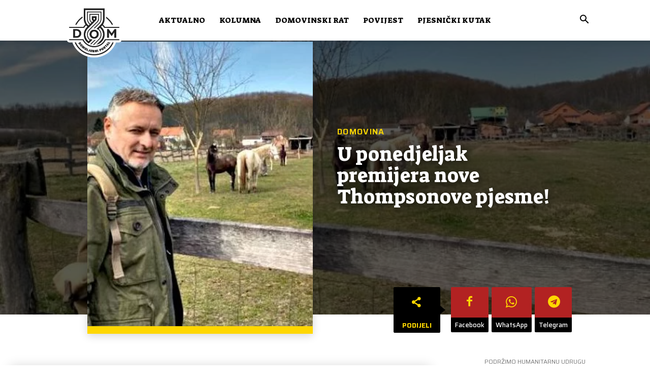

--- FILE ---
content_type: text/html; charset=UTF-8
request_url: https://za-dom.com/u-ponedjeljak-premijera-nove-thompsonove-pjesme/
body_size: 46558
content:
<!doctype html >
<!--[if IE 8]>    <html class="ie8" lang="en"> <![endif]-->
<!--[if IE 9]>    <html class="ie9" lang="en"> <![endif]-->
<!--[if gt IE 8]><!--> <html lang="hr"> <!--<![endif]-->
<head>
    <title>U ponedjeljak premijera nove Thompsonove pjesme! &#8211; DOM - Domoljubni portal</title><link rel="preload" as="style" href="https://fonts.googleapis.com/css?family=Saira%3A400%2C300%2C600%7CSuez%20One%3A400%2C300%2C600%7CPridi%3A400%2C300%2C600%7CSuez%20One%3A400%2C600%2C500%7CSaira%3A500%2C600%2C700%2C400%7CSource%20Sans%20Pro%3A600%2C400&#038;display=swap" /><link rel="stylesheet" href="https://fonts.googleapis.com/css?family=Saira%3A400%2C300%2C600%7CSuez%20One%3A400%2C300%2C600%7CPridi%3A400%2C300%2C600%7CSuez%20One%3A400%2C600%2C500%7CSaira%3A500%2C600%2C700%2C400%7CSource%20Sans%20Pro%3A600%2C400&#038;display=swap" media="print" onload="this.media='all'" /><noscript><link rel="stylesheet" href="https://fonts.googleapis.com/css?family=Saira%3A400%2C300%2C600%7CSuez%20One%3A400%2C300%2C600%7CPridi%3A400%2C300%2C600%7CSuez%20One%3A400%2C600%2C500%7CSaira%3A500%2C600%2C700%2C400%7CSource%20Sans%20Pro%3A600%2C400&#038;display=swap" /></noscript>
    <meta charset="UTF-8" />
    <meta name="viewport" content="width=device-width, initial-scale=1.0">
    
    <meta name='robots' content='index, follow, max-image-preview:large, max-snippet:-1, max-video-preview:-1' />

<link rel='preload' as='script' href='https://www.googletagmanager.com/gtag/js?id=G-HKER2ZXDLJ' data-wpacu-preload-js='1'>
<link rel="icon" type="image/png" href="https://za-dom.com/wp-content/uploads/2022/02/DOM_logo_zlatni-1.png">
	<!-- This site is optimized with the Yoast SEO plugin v21.5 - https://yoast.com/wordpress/plugins/seo/ -->
	<link rel="canonical" href="https://za-dom.com/u-ponedjeljak-premijera-nove-thompsonove-pjesme/" />
	<meta property="og:locale" content="hr_HR" />
	<meta property="og:type" content="article" />
	<meta property="og:title" content="U ponedjeljak premijera nove Thompsonove pjesme! &#8211; DOM - Domoljubni portal" />
	<meta property="og:description" content="U ponedjeljak 27.4. 2020. u 19 sati ekskluzivno na CMC televiziji CMC &#8211; Croatian Music Channel&nbsp;i Facebook stranici&nbsp;Marko Perković Thompson&nbsp;ne propustite premijeru nove pjesme Marka Perkovića Thompsona. Riječ je, najvjerojatnije, o pjesmi Egzodus, najavnom singlu novog albuma Hodočasnik, čiji izlazak Thompsonovi fanovi željno iščekuju već duže vrijeme. Pjesma Egzodus govori o masovnom iseljavanju mladih iz Hrvatske [&hellip;]" />
	<meta property="og:url" content="https://za-dom.com/u-ponedjeljak-premijera-nove-thompsonove-pjesme/" />
	<meta property="og:site_name" content="DOM - Domoljubni portal" />
	<meta property="article:publisher" content="https://www.facebook.com/vukowar1991" />
	<meta property="article:published_time" content="2020-04-21T12:11:39+00:00" />
	<meta property="article:modified_time" content="2020-04-22T08:10:54+00:00" />
	<meta property="og:image" content="https://za-dom.com/wp-content/uploads/2020/04/Thompson-hodočasnik-735x400-1.jpg" />
	<meta property="og:image:width" content="735" />
	<meta property="og:image:height" content="400" />
	<meta property="og:image:type" content="image/jpeg" />
	<meta name="author" content="www.za-dom.com" />
	<meta name="twitter:card" content="summary_large_image" />
	<script type="application/ld+json" class="yoast-schema-graph">{"@context":"https://schema.org","@graph":[{"@type":"WebPage","@id":"https://za-dom.com/u-ponedjeljak-premijera-nove-thompsonove-pjesme/","url":"https://za-dom.com/u-ponedjeljak-premijera-nove-thompsonove-pjesme/","name":"U ponedjeljak premijera nove Thompsonove pjesme! &#8211; DOM - Domoljubni portal","isPartOf":{"@id":"https://za-dom.com/#website"},"primaryImageOfPage":{"@id":"https://za-dom.com/u-ponedjeljak-premijera-nove-thompsonove-pjesme/#primaryimage"},"image":{"@id":"https://za-dom.com/u-ponedjeljak-premijera-nove-thompsonove-pjesme/#primaryimage"},"thumbnailUrl":"https://za-dom.com/wp-content/uploads/2020/04/Thompson-hodočasnik-735x400-1.jpg","datePublished":"2020-04-21T12:11:39+00:00","dateModified":"2020-04-22T08:10:54+00:00","author":{"@id":"https://za-dom.com/#/schema/person/1ca2ffb0176483e80ca846d9830730fc"},"breadcrumb":{"@id":"https://za-dom.com/u-ponedjeljak-premijera-nove-thompsonove-pjesme/#breadcrumb"},"inLanguage":"hr","potentialAction":[{"@type":"ReadAction","target":["https://za-dom.com/u-ponedjeljak-premijera-nove-thompsonove-pjesme/"]}]},{"@type":"ImageObject","inLanguage":"hr","@id":"https://za-dom.com/u-ponedjeljak-premijera-nove-thompsonove-pjesme/#primaryimage","url":"https://za-dom.com/wp-content/uploads/2020/04/Thompson-hodočasnik-735x400-1.jpg","contentUrl":"https://za-dom.com/wp-content/uploads/2020/04/Thompson-hodočasnik-735x400-1.jpg","width":735,"height":400},{"@type":"BreadcrumbList","@id":"https://za-dom.com/u-ponedjeljak-premijera-nove-thompsonove-pjesme/#breadcrumb","itemListElement":[{"@type":"ListItem","position":1,"name":"Početna stranica","item":"https://za-dom.com/"},{"@type":"ListItem","position":2,"name":"U ponedjeljak premijera nove Thompsonove pjesme!"}]},{"@type":"WebSite","@id":"https://za-dom.com/#website","url":"https://za-dom.com/","name":"DOM - Domoljubni portal","description":"","potentialAction":[{"@type":"SearchAction","target":{"@type":"EntryPoint","urlTemplate":"https://za-dom.com/?s={search_term_string}"},"query-input":"required name=search_term_string"}],"inLanguage":"hr"},{"@type":"Person","@id":"https://za-dom.com/#/schema/person/1ca2ffb0176483e80ca846d9830730fc","name":"www.za-dom.com","image":{"@type":"ImageObject","inLanguage":"hr","@id":"https://za-dom.com/#/schema/person/image/","url":"https://secure.gravatar.com/avatar/7ffd2d436091225346621f96a288902b?s=96&d=mm&r=g","contentUrl":"https://secure.gravatar.com/avatar/7ffd2d436091225346621f96a288902b?s=96&d=mm&r=g","caption":"www.za-dom.com"},"description":"Osnovni cilj portala je raditi na buđenju nacionalne svijesti i nacionalnog ponosa. Želimo aktivno ukazivati na pozitivne i negativne pojave u društvu kako bi doprinijeli stvaranju društvenog napretka i zajedništva. S naglaskom na pozitivne priče želimo utjecati na promjenu društvene klime jer je općepoznata činjenica da su pozitivni ljudi motiviraniji za uspjeh i napredak. Ime portala, \"DOM\", povezano je s istoimenom udrugom iz Pule, koja je nositelj projekta fotomonografije i izložbe ratnih fotografija \"Vukowar 1991.\", a koji je bio i osnovni motiv za pokretanje portala. S obzirom kako su u najužem vodstvu portala bivši pripadnici Hrvatskih obrambenih snaga (HOS), adresa www.za-dom.com bila je prikladna kao dio gesla HOS-a, ali i nekih drugih postrojbi iz Domovinskog rata u kojemu je stvorena samostalna i suverena Republika Hrvatska, a nasuprot svim totalitarnim režimima koji su kroz povijest, nažalost, nanosili štetu hrvatskom narodu. Izraz \"Za dom\" stoljećima je dio poznate opere \"Nikola Šubić Zrinski\", te na taj način također odajemo počast povijesnim hrvatskim junacima i bogatoj kulturnoj baštini. Nastojimo što više promovirati tisućljetnu hrvatsku povijest i spasiti od zaborava važne povijesne ličnosti i događaje. Aktivno radimo na promicanju vrijednosti Domovinskog rata na kojemu se temelji moderna Republika Hrvatska, kako bismo bili glas onih koji su za Hrvatsku bili spremni dati svoje živote, a danas se osjećaju prevarenima i obespravljenima. Smatramo kako je nužno isticati kako su hrvatski branitelji temelj, a ne teret društva. Trudimo se rušiti mitove o \"genocidnosti\" hrvatskog naroda, kao i ostale laži kojima, nažalost, možemo svjedočiti u domaćim i stranim medijima, te koliko god je moguće, prenositi ispravnu interpretaciju naše bogate povijesti, držeći se najviših standarda struke. Isto tako, trudimo se aktivno raditi na pružanju prostora mladima da iznesu svoje mišljenje o svim društvenim pojavama, kao i podići razinu svijesti o važnosti povezivanja dijaspore i Hrvata u Bosni i Hercegovini s Hrvatima u domovini. Stav pojedinog autora na portalu predstavlja isključivo osobni stav autora, te ne mora nužno odgovarati stavovima uredništva. Čitatelje potičemo na komentiranje objava kako bismo stekli bolji uvid u probleme i osobna stajališta naših čitatelja. Za sadržaj komentara odgovara isključivo autor komentara. Uredništvo ne želi provoditi cenzuru bilo koje vrste, no komentari koji vrijeđaju i omalovažavaju bilo koga, prostački komentari, te komentari koji veličaju bilo koji zločin, totalitarni režim ili derivate takvih režima uklonit ćemo u najkraćem mogućem roku. Sve kritike, pohvale i sve ostalo što želite podijeliti s nama, možete podijeliti putem e-mail adrese: info@za-dom.com. Želimo vam ugodan boravak na našem portalu!","sameAs":["http://www.za-dom.com"],"url":"https://za-dom.com/author/www-za-dom-com/"}]}</script>
	<!-- / Yoast SEO plugin. -->


<link rel='dns-prefetch' href='//www.googletagmanager.com' />
<link rel='dns-prefetch' href='//fonts.googleapis.com' />
<link rel='dns-prefetch' href='//pagead2.googlesyndication.com' />
<link href='https://fonts.gstatic.com' crossorigin rel='preconnect' />
<link rel='stylesheet' id='wp-block-library-css' href='https://za-dom.com/wp-includes/css/dist/block-library/style.min.css?ver=6.2.8' type='text/css' media='all' />
<link rel='stylesheet' id='classic-theme-styles-css' href='https://za-dom.com/wp-includes/css/classic-themes.min.css?ver=6.2.8' type='text/css' media='all' />
<style id='global-styles-inline-css' type='text/css'>
body{--wp--preset--color--black: #000000;--wp--preset--color--cyan-bluish-gray: #abb8c3;--wp--preset--color--white: #ffffff;--wp--preset--color--pale-pink: #f78da7;--wp--preset--color--vivid-red: #cf2e2e;--wp--preset--color--luminous-vivid-orange: #ff6900;--wp--preset--color--luminous-vivid-amber: #fcb900;--wp--preset--color--light-green-cyan: #7bdcb5;--wp--preset--color--vivid-green-cyan: #00d084;--wp--preset--color--pale-cyan-blue: #8ed1fc;--wp--preset--color--vivid-cyan-blue: #0693e3;--wp--preset--color--vivid-purple: #9b51e0;--wp--preset--gradient--vivid-cyan-blue-to-vivid-purple: linear-gradient(135deg,rgba(6,147,227,1) 0%,rgb(155,81,224) 100%);--wp--preset--gradient--light-green-cyan-to-vivid-green-cyan: linear-gradient(135deg,rgb(122,220,180) 0%,rgb(0,208,130) 100%);--wp--preset--gradient--luminous-vivid-amber-to-luminous-vivid-orange: linear-gradient(135deg,rgba(252,185,0,1) 0%,rgba(255,105,0,1) 100%);--wp--preset--gradient--luminous-vivid-orange-to-vivid-red: linear-gradient(135deg,rgba(255,105,0,1) 0%,rgb(207,46,46) 100%);--wp--preset--gradient--very-light-gray-to-cyan-bluish-gray: linear-gradient(135deg,rgb(238,238,238) 0%,rgb(169,184,195) 100%);--wp--preset--gradient--cool-to-warm-spectrum: linear-gradient(135deg,rgb(74,234,220) 0%,rgb(151,120,209) 20%,rgb(207,42,186) 40%,rgb(238,44,130) 60%,rgb(251,105,98) 80%,rgb(254,248,76) 100%);--wp--preset--gradient--blush-light-purple: linear-gradient(135deg,rgb(255,206,236) 0%,rgb(152,150,240) 100%);--wp--preset--gradient--blush-bordeaux: linear-gradient(135deg,rgb(254,205,165) 0%,rgb(254,45,45) 50%,rgb(107,0,62) 100%);--wp--preset--gradient--luminous-dusk: linear-gradient(135deg,rgb(255,203,112) 0%,rgb(199,81,192) 50%,rgb(65,88,208) 100%);--wp--preset--gradient--pale-ocean: linear-gradient(135deg,rgb(255,245,203) 0%,rgb(182,227,212) 50%,rgb(51,167,181) 100%);--wp--preset--gradient--electric-grass: linear-gradient(135deg,rgb(202,248,128) 0%,rgb(113,206,126) 100%);--wp--preset--gradient--midnight: linear-gradient(135deg,rgb(2,3,129) 0%,rgb(40,116,252) 100%);--wp--preset--duotone--dark-grayscale: url('#wp-duotone-dark-grayscale');--wp--preset--duotone--grayscale: url('#wp-duotone-grayscale');--wp--preset--duotone--purple-yellow: url('#wp-duotone-purple-yellow');--wp--preset--duotone--blue-red: url('#wp-duotone-blue-red');--wp--preset--duotone--midnight: url('#wp-duotone-midnight');--wp--preset--duotone--magenta-yellow: url('#wp-duotone-magenta-yellow');--wp--preset--duotone--purple-green: url('#wp-duotone-purple-green');--wp--preset--duotone--blue-orange: url('#wp-duotone-blue-orange');--wp--preset--font-size--small: 11px;--wp--preset--font-size--medium: 20px;--wp--preset--font-size--large: 32px;--wp--preset--font-size--x-large: 42px;--wp--preset--font-size--regular: 15px;--wp--preset--font-size--larger: 50px;--wp--preset--spacing--20: 0.44rem;--wp--preset--spacing--30: 0.67rem;--wp--preset--spacing--40: 1rem;--wp--preset--spacing--50: 1.5rem;--wp--preset--spacing--60: 2.25rem;--wp--preset--spacing--70: 3.38rem;--wp--preset--spacing--80: 5.06rem;--wp--preset--shadow--natural: 6px 6px 9px rgba(0, 0, 0, 0.2);--wp--preset--shadow--deep: 12px 12px 50px rgba(0, 0, 0, 0.4);--wp--preset--shadow--sharp: 6px 6px 0px rgba(0, 0, 0, 0.2);--wp--preset--shadow--outlined: 6px 6px 0px -3px rgba(255, 255, 255, 1), 6px 6px rgba(0, 0, 0, 1);--wp--preset--shadow--crisp: 6px 6px 0px rgba(0, 0, 0, 1);}:where(.is-layout-flex){gap: 0.5em;}body .is-layout-flow > .alignleft{float: left;margin-inline-start: 0;margin-inline-end: 2em;}body .is-layout-flow > .alignright{float: right;margin-inline-start: 2em;margin-inline-end: 0;}body .is-layout-flow > .aligncenter{margin-left: auto !important;margin-right: auto !important;}body .is-layout-constrained > .alignleft{float: left;margin-inline-start: 0;margin-inline-end: 2em;}body .is-layout-constrained > .alignright{float: right;margin-inline-start: 2em;margin-inline-end: 0;}body .is-layout-constrained > .aligncenter{margin-left: auto !important;margin-right: auto !important;}body .is-layout-constrained > :where(:not(.alignleft):not(.alignright):not(.alignfull)){max-width: var(--wp--style--global--content-size);margin-left: auto !important;margin-right: auto !important;}body .is-layout-constrained > .alignwide{max-width: var(--wp--style--global--wide-size);}body .is-layout-flex{display: flex;}body .is-layout-flex{flex-wrap: wrap;align-items: center;}body .is-layout-flex > *{margin: 0;}:where(.wp-block-columns.is-layout-flex){gap: 2em;}.has-black-color{color: var(--wp--preset--color--black) !important;}.has-cyan-bluish-gray-color{color: var(--wp--preset--color--cyan-bluish-gray) !important;}.has-white-color{color: var(--wp--preset--color--white) !important;}.has-pale-pink-color{color: var(--wp--preset--color--pale-pink) !important;}.has-vivid-red-color{color: var(--wp--preset--color--vivid-red) !important;}.has-luminous-vivid-orange-color{color: var(--wp--preset--color--luminous-vivid-orange) !important;}.has-luminous-vivid-amber-color{color: var(--wp--preset--color--luminous-vivid-amber) !important;}.has-light-green-cyan-color{color: var(--wp--preset--color--light-green-cyan) !important;}.has-vivid-green-cyan-color{color: var(--wp--preset--color--vivid-green-cyan) !important;}.has-pale-cyan-blue-color{color: var(--wp--preset--color--pale-cyan-blue) !important;}.has-vivid-cyan-blue-color{color: var(--wp--preset--color--vivid-cyan-blue) !important;}.has-vivid-purple-color{color: var(--wp--preset--color--vivid-purple) !important;}.has-black-background-color{background-color: var(--wp--preset--color--black) !important;}.has-cyan-bluish-gray-background-color{background-color: var(--wp--preset--color--cyan-bluish-gray) !important;}.has-white-background-color{background-color: var(--wp--preset--color--white) !important;}.has-pale-pink-background-color{background-color: var(--wp--preset--color--pale-pink) !important;}.has-vivid-red-background-color{background-color: var(--wp--preset--color--vivid-red) !important;}.has-luminous-vivid-orange-background-color{background-color: var(--wp--preset--color--luminous-vivid-orange) !important;}.has-luminous-vivid-amber-background-color{background-color: var(--wp--preset--color--luminous-vivid-amber) !important;}.has-light-green-cyan-background-color{background-color: var(--wp--preset--color--light-green-cyan) !important;}.has-vivid-green-cyan-background-color{background-color: var(--wp--preset--color--vivid-green-cyan) !important;}.has-pale-cyan-blue-background-color{background-color: var(--wp--preset--color--pale-cyan-blue) !important;}.has-vivid-cyan-blue-background-color{background-color: var(--wp--preset--color--vivid-cyan-blue) !important;}.has-vivid-purple-background-color{background-color: var(--wp--preset--color--vivid-purple) !important;}.has-black-border-color{border-color: var(--wp--preset--color--black) !important;}.has-cyan-bluish-gray-border-color{border-color: var(--wp--preset--color--cyan-bluish-gray) !important;}.has-white-border-color{border-color: var(--wp--preset--color--white) !important;}.has-pale-pink-border-color{border-color: var(--wp--preset--color--pale-pink) !important;}.has-vivid-red-border-color{border-color: var(--wp--preset--color--vivid-red) !important;}.has-luminous-vivid-orange-border-color{border-color: var(--wp--preset--color--luminous-vivid-orange) !important;}.has-luminous-vivid-amber-border-color{border-color: var(--wp--preset--color--luminous-vivid-amber) !important;}.has-light-green-cyan-border-color{border-color: var(--wp--preset--color--light-green-cyan) !important;}.has-vivid-green-cyan-border-color{border-color: var(--wp--preset--color--vivid-green-cyan) !important;}.has-pale-cyan-blue-border-color{border-color: var(--wp--preset--color--pale-cyan-blue) !important;}.has-vivid-cyan-blue-border-color{border-color: var(--wp--preset--color--vivid-cyan-blue) !important;}.has-vivid-purple-border-color{border-color: var(--wp--preset--color--vivid-purple) !important;}.has-vivid-cyan-blue-to-vivid-purple-gradient-background{background: var(--wp--preset--gradient--vivid-cyan-blue-to-vivid-purple) !important;}.has-light-green-cyan-to-vivid-green-cyan-gradient-background{background: var(--wp--preset--gradient--light-green-cyan-to-vivid-green-cyan) !important;}.has-luminous-vivid-amber-to-luminous-vivid-orange-gradient-background{background: var(--wp--preset--gradient--luminous-vivid-amber-to-luminous-vivid-orange) !important;}.has-luminous-vivid-orange-to-vivid-red-gradient-background{background: var(--wp--preset--gradient--luminous-vivid-orange-to-vivid-red) !important;}.has-very-light-gray-to-cyan-bluish-gray-gradient-background{background: var(--wp--preset--gradient--very-light-gray-to-cyan-bluish-gray) !important;}.has-cool-to-warm-spectrum-gradient-background{background: var(--wp--preset--gradient--cool-to-warm-spectrum) !important;}.has-blush-light-purple-gradient-background{background: var(--wp--preset--gradient--blush-light-purple) !important;}.has-blush-bordeaux-gradient-background{background: var(--wp--preset--gradient--blush-bordeaux) !important;}.has-luminous-dusk-gradient-background{background: var(--wp--preset--gradient--luminous-dusk) !important;}.has-pale-ocean-gradient-background{background: var(--wp--preset--gradient--pale-ocean) !important;}.has-electric-grass-gradient-background{background: var(--wp--preset--gradient--electric-grass) !important;}.has-midnight-gradient-background{background: var(--wp--preset--gradient--midnight) !important;}.has-small-font-size{font-size: var(--wp--preset--font-size--small) !important;}.has-medium-font-size{font-size: var(--wp--preset--font-size--medium) !important;}.has-large-font-size{font-size: var(--wp--preset--font-size--large) !important;}.has-x-large-font-size{font-size: var(--wp--preset--font-size--x-large) !important;}
.wp-block-navigation a:where(:not(.wp-element-button)){color: inherit;}
:where(.wp-block-columns.is-layout-flex){gap: 2em;}
.wp-block-pullquote{font-size: 1.5em;line-height: 1.6;}
</style>
<link data-minify="1" rel='stylesheet' id='td-plugin-multi-purpose-css' href='https://za-dom.com/wp-content/cache/min/1/wp-content/plugins/td-composer/td-multi-purpose/style.css?ver=1699113753' type='text/css' media='all' />

<link data-minify="1" rel='stylesheet' id='td-theme-css' href='https://za-dom.com/wp-content/cache/min/1/wp-content/themes/Newspaper/style.css?ver=1699113753' type='text/css' media='all' />
<style id='td-theme-inline-css' type='text/css'>
    
        @media (max-width: 767px) {
            .td-header-desktop-wrap {
                display: none;
            }
        }
        @media (min-width: 767px) {
            .td-header-mobile-wrap {
                display: none;
            }
        }
    
	
</style>
<link data-minify="1" rel='stylesheet' id='td-legacy-framework-front-style-css' href='https://za-dom.com/wp-content/cache/min/1/wp-content/plugins/td-composer/legacy/Newspaper/assets/css/td_legacy_main.css?ver=1699113754' type='text/css' media='all' />
<link data-minify="1" rel='stylesheet' id='td-standard-pack-framework-front-style-css' href='https://za-dom.com/wp-content/cache/min/1/wp-content/plugins/td-standard-pack/Newspaper/assets/css/td_standard_pack_main.css?ver=1699113754' type='text/css' media='all' />
<link data-minify="1" rel='stylesheet' id='td-theme-demo-style-css' href='https://za-dom.com/wp-content/cache/min/1/wp-content/plugins/td-composer/legacy/Newspaper/includes/demos/animals_pro/demo_style.css?ver=1699113754' type='text/css' media='all' />
<link data-minify="1" rel='stylesheet' id='tdb_style_cloud_templates_front-css' href='https://za-dom.com/wp-content/cache/min/1/wp-content/plugins/td-cloud-library/assets/css/tdb_main.css?ver=1699113754' type='text/css' media='all' />
<script   type='text/javascript' src='https://za-dom.com/wp-includes/js/jquery/jquery.min.js?ver=3.6.4' id='jquery-core-js' defer></script>
<script   type='text/javascript' src='https://za-dom.com/wp-includes/js/jquery/jquery-migrate.min.js?ver=3.4.0' id='jquery-migrate-js' defer></script>

<!-- Google Analytics snippet added by Site Kit -->
<script   data-wpacu-to-be-preloaded-basic='1' type='text/javascript' src='https://www.googletagmanager.com/gtag/js?id=G-HKER2ZXDLJ' id='google_gtagjs-js' async></script>
<script   data-wpacu-to-be-preloaded-basic='1' type='text/javascript' id='google_gtagjs-js-after'>
window.dataLayer = window.dataLayer || [];function gtag(){dataLayer.push(arguments);}
gtag('set', 'linker', {"domains":["za-dom.com"]} );
gtag("js", new Date());
gtag("set", "developer_id.dZTNiMT", true);
gtag("config", "G-HKER2ZXDLJ");
</script>

<!-- End Google Analytics snippet added by Site Kit -->
<link rel="alternate" type="application/json+oembed" href="https://za-dom.com/wp-json/oembed/1.0/embed?url=https%3A%2F%2Fza-dom.com%2Fu-ponedjeljak-premijera-nove-thompsonove-pjesme%2F" />
<link rel="alternate" type="text/xml+oembed" href="https://za-dom.com/wp-json/oembed/1.0/embed?url=https%3A%2F%2Fza-dom.com%2Fu-ponedjeljak-premijera-nove-thompsonove-pjesme%2F&#038;format=xml" />
<!--[if lt IE 9]><script src="https://cdnjs.cloudflare.com/ajax/libs/html5shiv/3.7.3/html5shiv.js"></script><![endif]-->
        <script>
        window.tdb_global_vars = {"wpRestUrl":"https:\/\/za-dom.com\/wp-json\/","permalinkStructure":"\/%postname%\/"};
        window.tdb_p_autoload_vars = {"isAjax":false,"isAdminBarShowing":false,"autoloadScrollPercent":50,"postAutoloadStatus":"off","origPostEditUrl":null};
    </script>
    
    <style id="tdb-global-colors">
        :root {--accent-color: #fff;}
    </style>
	

<!-- Google AdSense snippet added by Site Kit -->
<meta name="google-adsense-platform-account" content="ca-host-pub-2644536267352236">
<meta name="google-adsense-platform-domain" content="sitekit.withgoogle.com">
<!-- End Google AdSense snippet added by Site Kit -->

<!-- Google AdSense snippet added by Site Kit -->
<script async="async" src="https://pagead2.googlesyndication.com/pagead/js/adsbygoogle.js?client=ca-pub-7730472179805346&amp;host=ca-host-pub-2644536267352236" crossorigin="anonymous" type="text/javascript"></script>

<!-- End Google AdSense snippet added by Site Kit -->

<!-- JS generated by theme -->

<script>
    
    

	    var tdBlocksArray = []; //here we store all the items for the current page

	    //td_block class - each ajax block uses a object of this class for requests
	    function tdBlock() {
		    this.id = '';
		    this.block_type = 1; //block type id (1-234 etc)
		    this.atts = '';
		    this.td_column_number = '';
		    this.td_current_page = 1; //
		    this.post_count = 0; //from wp
		    this.found_posts = 0; //from wp
		    this.max_num_pages = 0; //from wp
		    this.td_filter_value = ''; //current live filter value
		    this.is_ajax_running = false;
		    this.td_user_action = ''; // load more or infinite loader (used by the animation)
		    this.header_color = '';
		    this.ajax_pagination_infinite_stop = ''; //show load more at page x
	    }


        // td_js_generator - mini detector
        (function(){
            var htmlTag = document.getElementsByTagName("html")[0];

	        if ( navigator.userAgent.indexOf("MSIE 10.0") > -1 ) {
                htmlTag.className += ' ie10';
            }

            if ( !!navigator.userAgent.match(/Trident.*rv\:11\./) ) {
                htmlTag.className += ' ie11';
            }

	        if ( navigator.userAgent.indexOf("Edge") > -1 ) {
                htmlTag.className += ' ieEdge';
            }

            if ( /(iPad|iPhone|iPod)/g.test(navigator.userAgent) ) {
                htmlTag.className += ' td-md-is-ios';
            }

            var user_agent = navigator.userAgent.toLowerCase();
            if ( user_agent.indexOf("android") > -1 ) {
                htmlTag.className += ' td-md-is-android';
            }

            if ( -1 !== navigator.userAgent.indexOf('Mac OS X')  ) {
                htmlTag.className += ' td-md-is-os-x';
            }

            if ( /chrom(e|ium)/.test(navigator.userAgent.toLowerCase()) ) {
               htmlTag.className += ' td-md-is-chrome';
            }

            if ( -1 !== navigator.userAgent.indexOf('Firefox') ) {
                htmlTag.className += ' td-md-is-firefox';
            }

            if ( -1 !== navigator.userAgent.indexOf('Safari') && -1 === navigator.userAgent.indexOf('Chrome') ) {
                htmlTag.className += ' td-md-is-safari';
            }

            if( -1 !== navigator.userAgent.indexOf('IEMobile') ){
                htmlTag.className += ' td-md-is-iemobile';
            }

        })();




        var tdLocalCache = {};

        ( function () {
            "use strict";

            tdLocalCache = {
                data: {},
                remove: function (resource_id) {
                    delete tdLocalCache.data[resource_id];
                },
                exist: function (resource_id) {
                    return tdLocalCache.data.hasOwnProperty(resource_id) && tdLocalCache.data[resource_id] !== null;
                },
                get: function (resource_id) {
                    return tdLocalCache.data[resource_id];
                },
                set: function (resource_id, cachedData) {
                    tdLocalCache.remove(resource_id);
                    tdLocalCache.data[resource_id] = cachedData;
                }
            };
        })();

    
    
var td_viewport_interval_list=[{"limitBottom":767,"sidebarWidth":228},{"limitBottom":1018,"sidebarWidth":300},{"limitBottom":1140,"sidebarWidth":324}];
var td_animation_stack_effect="type0";
var tds_animation_stack=true;
var td_animation_stack_specific_selectors=".entry-thumb, img, .td-lazy-img";
var td_animation_stack_general_selectors=".td-animation-stack img, .td-animation-stack .entry-thumb, .post img, .td-animation-stack .td-lazy-img";
var tds_video_pause_hidden="enabled";
var tds_video_lazy="enabled";
var tdc_is_installed="yes";
var td_ajax_url="https:\/\/za-dom.com\/wp-admin\/admin-ajax.php?td_theme_name=Newspaper&v=12.3.1";
var td_get_template_directory_uri="https:\/\/za-dom.com\/wp-content\/plugins\/td-composer\/legacy\/common";
var tds_snap_menu="smart_snap_mobile";
var tds_logo_on_sticky="show_header_logo";
var tds_header_style="tdm_header_style_2";
var td_please_wait="Molimo pri\u010dekajte ...";
var td_email_user_pass_incorrect="Korisnik ili lozinka neto\u010dna!";
var td_email_user_incorrect="E-mail ili korisni\u010dko ime neto\u010dni!";
var td_email_incorrect="Neispravan e-mail !";
var td_user_incorrect="Username incorrect!";
var td_email_user_empty="Email or username empty!";
var td_pass_empty="Pass empty!";
var td_pass_pattern_incorrect="Invalid Pass Pattern!";
var td_retype_pass_incorrect="Retyped Pass incorrect!";
var tds_more_articles_on_post_enable="";
var tds_more_articles_on_post_time_to_wait="";
var tds_more_articles_on_post_pages_distance_from_top=0;
var tds_theme_color_site_wide="#edcb21";
var tds_smart_sidebar="enabled";
var tdThemeName="Newspaper";
var tdThemeNameWl="Newspaper";
var td_magnific_popup_translation_tPrev="Prethodno";
var td_magnific_popup_translation_tNext="Sljede\u0107i (desnu strelicu)";
var td_magnific_popup_translation_tCounter="%curr% od %total%";
var td_magnific_popup_translation_ajax_tError="Sadr\u017eaj iz %url% nije mogao biti u\u010ditan.";
var td_magnific_popup_translation_image_tError="Slika #%curr% nije mogao biti u\u010ditan.";
var tdBlockNonce="2fe07c3494";
var tdDateNamesI18n={"month_names":["sije\u010danj","velja\u010da","o\u017eujak","travanj","svibanj","lipanj","srpanj","kolovoz","rujan","listopad","studeni","prosinac"],"month_names_short":["sij","velj","o\u017eu","tra","svi","lip","srp","kol","ruj","lis","stu","pro"],"day_names":["Nedjelja","Ponedjeljak","Utorak","Srijeda","\u010cetvrtak","Petak","Subota"],"day_names_short":["Ned","Pon","Uto","Sri","\u010cet","Pet","Sub"]};
var tdb_modal_confirm="Save";
var tdb_modal_cancel="Cancel";
var tdb_modal_confirm_alt="Yes";
var tdb_modal_cancel_alt="No";
var td_ad_background_click_link="";
var td_ad_background_click_target="";
</script>


<!-- Header style compiled by theme -->

<style>
    
.td-header-wrap .black-menu .sf-menu > .current-menu-item > a,
    .td-header-wrap .black-menu .sf-menu > .current-menu-ancestor > a,
    .td-header-wrap .black-menu .sf-menu > .current-category-ancestor > a,
    .td-header-wrap .black-menu .sf-menu > li > a:hover,
    .td-header-wrap .black-menu .sf-menu > .sfHover > a,
    .sf-menu > .current-menu-item > a:after,
    .sf-menu > .current-menu-ancestor > a:after,
    .sf-menu > .current-category-ancestor > a:after,
    .sf-menu > li:hover > a:after,
    .sf-menu > .sfHover > a:after,
    .header-search-wrap .td-drop-down-search:after,
    .header-search-wrap .td-drop-down-search .btn:hover,
    input[type=submit]:hover,
    .td-read-more a,
    .td-post-category:hover,
    .td_top_authors .td-active .td-author-post-count,
    .td_top_authors .td-active .td-author-comments-count,
    .td_top_authors .td_mod_wrap:hover .td-author-post-count,
    .td_top_authors .td_mod_wrap:hover .td-author-comments-count,
    .td-404-sub-sub-title a:hover,
    .td-search-form-widget .wpb_button:hover,
    .td-rating-bar-wrap div,
    .dropcap,
    .td_wrapper_video_playlist .td_video_controls_playlist_wrapper,
    .wpb_default,
    .wpb_default:hover,
    .td-left-smart-list:hover,
    .td-right-smart-list:hover,
    #bbpress-forums button:hover,
    .bbp_widget_login .button:hover,
    .td-footer-wrapper .td-post-category,
    .td-footer-wrapper .widget_product_search input[type="submit"]:hover,
    .single-product .product .summary .cart .button:hover,
    .td-next-prev-wrap a:hover,
    .td-load-more-wrap a:hover,
    .td-post-small-box a:hover,
    .page-nav .current,
    .page-nav:first-child > div,
    #bbpress-forums .bbp-pagination .current,
    #bbpress-forums #bbp-single-user-details #bbp-user-navigation li.current a,
    .td-theme-slider:hover .slide-meta-cat a,
    a.vc_btn-black:hover,
    .td-trending-now-wrapper:hover .td-trending-now-title,
    .td-scroll-up,
    .td-smart-list-button:hover,
    .td-weather-information:before,
    .td-weather-week:before,
    .td_block_exchange .td-exchange-header:before,
    .td-pulldown-syle-2 .td-subcat-dropdown ul:after,
    .td_block_template_9 .td-block-title:after,
    .td_block_template_15 .td-block-title:before,
    div.wpforms-container .wpforms-form div.wpforms-submit-container button[type=submit],
    .td-close-video-fixed {
        background-color: #edcb21;
    }

    .td_block_template_4 .td-related-title .td-cur-simple-item:before {
        border-color: #edcb21 transparent transparent transparent !important;
    }
    
    
    .td_block_template_4 .td-related-title .td-cur-simple-item,
    .td_block_template_3 .td-related-title .td-cur-simple-item,
    .td_block_template_9 .td-related-title:after {
        background-color: #edcb21;
    }

    a,
    cite a:hover,
    .td-page-content blockquote p,
    .td-post-content blockquote p,
    .mce-content-body blockquote p,
    .comment-content blockquote p,
    .wpb_text_column blockquote p,
    .td_block_text_with_title blockquote p,
    .td_module_wrap:hover .entry-title a,
    .td-subcat-filter .td-subcat-list a:hover,
    .td-subcat-filter .td-subcat-dropdown a:hover,
    .td_quote_on_blocks,
    .dropcap2,
    .dropcap3,
    .td_top_authors .td-active .td-authors-name a,
    .td_top_authors .td_mod_wrap:hover .td-authors-name a,
    .td-post-next-prev-content a:hover,
    .author-box-wrap .td-author-social a:hover,
    .td-author-name a:hover,
    .td-author-url a:hover,
    .comment-reply-link:hover,
    .logged-in-as a:hover,
    #cancel-comment-reply-link:hover,
    .td-search-query,
    .widget a:hover,
    .td_wp_recentcomments a:hover,
    .archive .widget_archive .current,
    .archive .widget_archive .current a,
    .widget_calendar tfoot a:hover,
    #bbpress-forums li.bbp-header .bbp-reply-content span a:hover,
    #bbpress-forums .bbp-forum-freshness a:hover,
    #bbpress-forums .bbp-topic-freshness a:hover,
    #bbpress-forums .bbp-forums-list li a:hover,
    #bbpress-forums .bbp-forum-title:hover,
    #bbpress-forums .bbp-topic-permalink:hover,
    #bbpress-forums .bbp-topic-started-by a:hover,
    #bbpress-forums .bbp-topic-started-in a:hover,
    #bbpress-forums .bbp-body .super-sticky li.bbp-topic-title .bbp-topic-permalink,
    #bbpress-forums .bbp-body .sticky li.bbp-topic-title .bbp-topic-permalink,
    .widget_display_replies .bbp-author-name,
    .widget_display_topics .bbp-author-name,
    .td-subfooter-menu li a:hover,
    a.vc_btn-black:hover,
    .td-smart-list-dropdown-wrap .td-smart-list-button:hover,
    .td-instagram-user a,
    .td-block-title-wrap .td-wrapper-pulldown-filter .td-pulldown-filter-display-option:hover,
    .td-block-title-wrap .td-wrapper-pulldown-filter .td-pulldown-filter-display-option:hover i,
    .td-block-title-wrap .td-wrapper-pulldown-filter .td-pulldown-filter-link:hover,
    .td-block-title-wrap .td-wrapper-pulldown-filter .td-pulldown-filter-item .td-cur-simple-item,
    .td-pulldown-syle-2 .td-subcat-dropdown:hover .td-subcat-more span,
    .td-pulldown-syle-2 .td-subcat-dropdown:hover .td-subcat-more i,
    .td-pulldown-syle-3 .td-subcat-dropdown:hover .td-subcat-more span,
    .td-pulldown-syle-3 .td-subcat-dropdown:hover .td-subcat-more i,
    .td_block_template_2 .td-related-title .td-cur-simple-item,
    .td_block_template_5 .td-related-title .td-cur-simple-item,
    .td_block_template_6 .td-related-title .td-cur-simple-item,
    .td_block_template_7 .td-related-title .td-cur-simple-item,
    .td_block_template_8 .td-related-title .td-cur-simple-item,
    .td_block_template_9 .td-related-title .td-cur-simple-item,
    .td_block_template_10 .td-related-title .td-cur-simple-item,
    .td_block_template_11 .td-related-title .td-cur-simple-item,
    .td_block_template_12 .td-related-title .td-cur-simple-item,
    .td_block_template_13 .td-related-title .td-cur-simple-item,
    .td_block_template_14 .td-related-title .td-cur-simple-item,
    .td_block_template_15 .td-related-title .td-cur-simple-item,
    .td_block_template_16 .td-related-title .td-cur-simple-item,
    .td_block_template_17 .td-related-title .td-cur-simple-item,
    .td-theme-wrap .sf-menu ul .td-menu-item > a:hover,
    .td-theme-wrap .sf-menu ul .sfHover > a,
    .td-theme-wrap .sf-menu ul .current-menu-ancestor > a,
    .td-theme-wrap .sf-menu ul .current-category-ancestor > a,
    .td-theme-wrap .sf-menu ul .current-menu-item > a,
    .td_outlined_btn,
    .td_block_categories_tags .td-ct-item:hover {
        color: #edcb21;
    }

    a.vc_btn-black.vc_btn_square_outlined:hover,
    a.vc_btn-black.vc_btn_outlined:hover {
        color: #edcb21 !important;
    }

    .td-next-prev-wrap a:hover,
    .td-load-more-wrap a:hover,
    .td-post-small-box a:hover,
    .page-nav .current,
    .page-nav:first-child > div,
    #bbpress-forums .bbp-pagination .current,
    .post .td_quote_box,
    .page .td_quote_box,
    a.vc_btn-black:hover,
    .td_block_template_5 .td-block-title > *,
    .td_outlined_btn {
        border-color: #edcb21;
    }

    .td_wrapper_video_playlist .td_video_currently_playing:after {
        border-color: #edcb21 !important;
    }

    .header-search-wrap .td-drop-down-search:before {
        border-color: transparent transparent #edcb21 transparent;
    }

    .block-title > span,
    .block-title > a,
    .block-title > label,
    .widgettitle,
    .widgettitle:after,
    body .td-trending-now-title,
    .td-trending-now-wrapper:hover .td-trending-now-title,
    .wpb_tabs li.ui-tabs-active a,
    .wpb_tabs li:hover a,
    .vc_tta-container .vc_tta-color-grey.vc_tta-tabs-position-top.vc_tta-style-classic .vc_tta-tabs-container .vc_tta-tab.vc_active > a,
    .vc_tta-container .vc_tta-color-grey.vc_tta-tabs-position-top.vc_tta-style-classic .vc_tta-tabs-container .vc_tta-tab:hover > a,
    .td_block_template_1 .td-related-title .td-cur-simple-item,
    .td-subcat-filter .td-subcat-dropdown:hover .td-subcat-more, 
    .td_3D_btn,
    .td_shadow_btn,
    .td_default_btn,
    .td_round_btn, 
    .td_outlined_btn:hover {
    	background-color: #edcb21;
    }
    .block-title,
    .td_block_template_1 .td-related-title,
    .wpb_tabs .wpb_tabs_nav,
    .vc_tta-container .vc_tta-color-grey.vc_tta-tabs-position-top.vc_tta-style-classic .vc_tta-tabs-container {
        border-color: #edcb21;
    }
    .td_block_wrap .td-subcat-item a.td-cur-simple-item {
	    color: #edcb21;
	}


    
    .td-grid-style-4 .entry-title
    {
        background-color: rgba(237, 203, 33, 0.7);
    }


    
    .td-menu-background:before,
    .td-search-background:before {
        background: rgba(0,0,0,0.7);
        background: -moz-linear-gradient(top, rgba(0,0,0,0.7) 0%, rgba(0,0,0,0.8) 100%);
        background: -webkit-gradient(left top, left bottom, color-stop(0%, rgba(0,0,0,0.7)), color-stop(100%, rgba(0,0,0,0.8)));
        background: -webkit-linear-gradient(top, rgba(0,0,0,0.7) 0%, rgba(0,0,0,0.8) 100%);
        background: -o-linear-gradient(top, rgba(0,0,0,0.7) 0%, rgba(0,0,0,0.8) 100%);
        background: -ms-linear-gradient(top, rgba(0,0,0,0.7) 0%, rgba(0,0,0,0.8) 100%);
        background: linear-gradient(to bottom, rgba(0,0,0,0.7) 0%, rgba(0,0,0,0.8) 100%);
        filter: progid:DXImageTransform.Microsoft.gradient( startColorstr='rgba(0,0,0,0.7)', endColorstr='rgba(0,0,0,0.8)', GradientType=0 );
    }

    
    .td-mobile-content .current-menu-item > a,
    .td-mobile-content .current-menu-ancestor > a,
    .td-mobile-content .current-category-ancestor > a,
    #td-mobile-nav .td-menu-login-section a:hover,
    #td-mobile-nav .td-register-section a:hover,
    #td-mobile-nav .td-menu-socials-wrap a:hover i,
    .td-search-close a:hover i {
        color: #edcb21;
    }

    
    .td-menu-background,
    .td-search-background {
        background-image: url('https://za-dom.com/wp-content/uploads/2020/03/publika2-scaled-1.jpg');
    }

    
    .td-menu-background,
    .td-search-background {
        background-position: center center;
    }


    
    ul.sf-menu > .menu-item > a {
        font-family:"Suez One";
	
    }
    
    .sf-menu ul .menu-item a {
        font-family:"Suez One";
	
    }
    
    .td-mobile-content .td-mobile-main-menu > li > a {
        font-family:Saira;
	font-size:20px;
	font-weight:600;
	
    }
    
    .td-mobile-content .sub-menu a {
        font-family:Saira;
	font-size:16px;
	font-weight:600;
	
    }
    
	#td-mobile-nav,
	#td-mobile-nav .wpb_button,
	.td-search-wrap-mob {
		font-family:Saira;
	
	}


	
    .td-page-title,
    .td-category-title-holder .td-page-title {
    	font-family:Pridi;
	
    }
    
    .td-page-content p,
    .td-page-content li,
    .td-page-content .td_block_text_with_title,
    .wpb_text_column p {
    	font-family:Pridi;
	font-weight:bold;
	
    }
    
    .td-page-content h1,
    .wpb_text_column h1 {
    	font-family:Pridi;
	font-weight:bold;
	
    }
    
    .td-page-content h2,
    .wpb_text_column h2 {
    	font-family:Pridi;
	font-weight:bold;
	
    }
    
    .td-page-content h3,
    .wpb_text_column h3 {
    	font-family:Pridi;
	font-weight:bold;
	
    }
    
    .td-page-content h4,
    .wpb_text_column h4 {
    	font-family:Pridi;
	font-weight:bold;
	
    }
    
    .td-page-content h5,
    .wpb_text_column h5 {
    	font-family:Pridi;
	font-weight:bold;
	
    }
    
    .td-page-content h6,
    .wpb_text_column h6 {
    	font-family:Pridi;
	font-weight:bold;
	
    }



	
    body, p {
    	font-family:Saira;
	
    }




    
    .mfp-content .td-login-button:active,
    .mfp-content .td-login-button:hover {
        background-color: #edcb21;
    }
    
    .white-popup-block:after {
        background: rgba(0,0,0,0.2);
        background: -moz-linear-gradient(45deg, rgba(0,0,0,0.2) 0%, rgba(0,0,0,0.3) 100%);
        background: -webkit-gradient(left bottom, right top, color-stop(0%, rgba(0,0,0,0.2)), color-stop(100%, rgba(0,0,0,0.3)));
        background: -webkit-linear-gradient(45deg, rgba(0,0,0,0.2) 0%, rgba(0,0,0,0.3) 100%);
        background: linear-gradient(45deg, rgba(0,0,0,0.2) 0%, rgba(0,0,0,0.3) 100%);
    }


    
    .white-popup-block:before {
        background-image: url('https://za-dom.com/wp-content/uploads/2020/03/12.jpg');
    }

    
	.white-popup-block,
	.white-popup-block .wpb_button {
		font-family:Saira;
	
	}.td-header-style-12 .td-header-menu-wrap-full,
    .td-header-style-12 .td-affix,
    .td-grid-style-1.td-hover-1 .td-big-grid-post:hover .td-post-category,
    .td-grid-style-5.td-hover-1 .td-big-grid-post:hover .td-post-category,
    .td_category_template_3 .td-current-sub-category,
    .td_category_template_8 .td-category-header .td-category a.td-current-sub-category,
    .td_category_template_4 .td-category-siblings .td-category a:hover,
     .td_block_big_grid_9.td-grid-style-1 .td-post-category,
    .td_block_big_grid_9.td-grid-style-5 .td-post-category,
    .td-grid-style-6.td-hover-1 .td-module-thumb:after,
     .tdm-menu-active-style5 .td-header-menu-wrap .sf-menu > .current-menu-item > a,
    .tdm-menu-active-style5 .td-header-menu-wrap .sf-menu > .current-menu-ancestor > a,
    .tdm-menu-active-style5 .td-header-menu-wrap .sf-menu > .current-category-ancestor > a,
    .tdm-menu-active-style5 .td-header-menu-wrap .sf-menu > li > a:hover,
    .tdm-menu-active-style5 .td-header-menu-wrap .sf-menu > .sfHover > a {
        background-color: #edcb21;
    }
    
    .td_mega_menu_sub_cats .cur-sub-cat,
    .td-mega-span h3 a:hover,
    .td_mod_mega_menu:hover .entry-title a,
    .header-search-wrap .result-msg a:hover,
    .td-header-top-menu .td-drop-down-search .td_module_wrap:hover .entry-title a,
    .td-header-top-menu .td-icon-search:hover,
    .td-header-wrap .result-msg a:hover,
    .top-header-menu li a:hover,
    .top-header-menu .current-menu-item > a,
    .top-header-menu .current-menu-ancestor > a,
    .top-header-menu .current-category-ancestor > a,
    .td-social-icon-wrap > a:hover,
    .td-header-sp-top-widget .td-social-icon-wrap a:hover,
    .td_mod_related_posts:hover h3 > a,
    .td-post-template-11 .td-related-title .td-related-left:hover,
    .td-post-template-11 .td-related-title .td-related-right:hover,
    .td-post-template-11 .td-related-title .td-cur-simple-item,
    .td-post-template-11 .td_block_related_posts .td-next-prev-wrap a:hover,
    .td-category-header .td-pulldown-category-filter-link:hover,
    .td-category-siblings .td-subcat-dropdown a:hover,
    .td-category-siblings .td-subcat-dropdown a.td-current-sub-category,
    .footer-text-wrap .footer-email-wrap a,
    .footer-social-wrap a:hover,
    .td_module_17 .td-read-more a:hover,
    .td_module_18 .td-read-more a:hover,
    .td_module_19 .td-post-author-name a:hover,
    .td-pulldown-syle-2 .td-subcat-dropdown:hover .td-subcat-more span,
    .td-pulldown-syle-2 .td-subcat-dropdown:hover .td-subcat-more i,
    .td-pulldown-syle-3 .td-subcat-dropdown:hover .td-subcat-more span,
    .td-pulldown-syle-3 .td-subcat-dropdown:hover .td-subcat-more i,
    .tdm-menu-active-style3 .tdm-header.td-header-wrap .sf-menu > .current-category-ancestor > a,
    .tdm-menu-active-style3 .tdm-header.td-header-wrap .sf-menu > .current-menu-ancestor > a,
    .tdm-menu-active-style3 .tdm-header.td-header-wrap .sf-menu > .current-menu-item > a,
    .tdm-menu-active-style3 .tdm-header.td-header-wrap .sf-menu > .sfHover > a,
    .tdm-menu-active-style3 .tdm-header.td-header-wrap .sf-menu > li > a:hover {
        color: #edcb21;
    }
    
    .td-mega-menu-page .wpb_content_element ul li a:hover,
    .td-theme-wrap .td-aj-search-results .td_module_wrap:hover .entry-title a,
    .td-theme-wrap .header-search-wrap .result-msg a:hover {
        color: #edcb21 !important;
    }
    
    .td_category_template_8 .td-category-header .td-category a.td-current-sub-category,
    .td_category_template_4 .td-category-siblings .td-category a:hover,
    .tdm-menu-active-style4 .tdm-header .sf-menu > .current-menu-item > a,
    .tdm-menu-active-style4 .tdm-header .sf-menu > .current-menu-ancestor > a,
    .tdm-menu-active-style4 .tdm-header .sf-menu > .current-category-ancestor > a,
    .tdm-menu-active-style4 .tdm-header .sf-menu > li > a:hover,
    .tdm-menu-active-style4 .tdm-header .sf-menu > .sfHover > a {
        border-color: #edcb21;
    }
    
    


    
    ul.sf-menu > .td-menu-item > a,
    .td-theme-wrap .td-header-menu-social {
        font-family:"Suez One";
	
    }
    
    .sf-menu ul .td-menu-item a {
        font-family:"Suez One";
	
    }
    
    
    
    .td-header-bg:before {
        background-position: center center;
    }

    
    .block-title > span,
    .block-title > a,
    .widgettitle,
    body .td-trending-now-title,
    .wpb_tabs li a,
    .vc_tta-container .vc_tta-color-grey.vc_tta-tabs-position-top.vc_tta-style-classic .vc_tta-tabs-container .vc_tta-tab > a,
    .td-theme-wrap .td-related-title a,
    .woocommerce div.product .woocommerce-tabs ul.tabs li a,
    .woocommerce .product .products h2:not(.woocommerce-loop-product__title),
    .td-theme-wrap .td-block-title {
        font-family:"Suez One";
	
    }
    
    .td_module_wrap .td-post-author-name a {
        font-family:Saira;
	
    }
    
    .td-post-date .entry-date {
        font-family:Saira;
	
    }
    
    .td-module-comments a,
    .td-post-views span,
    .td-post-comments a {
        font-family:Saira;
	
    }
    
    .td-big-grid-meta .td-post-category,
    .td_module_wrap .td-post-category,
    .td-module-image .td-post-category {
        font-family:Saira;
	
    }
    
    
    .td_mod_mega_menu .item-details a {
        font-family:"Suez One";
	
    }
    
    .td_mega_menu_sub_cats .block-mega-child-cats a {
        font-family:Saira;
	
    }
    
    .td-subcat-filter .td-subcat-dropdown a,
    .td-subcat-filter .td-subcat-list a,
    .td-subcat-filter .td-subcat-dropdown span {
        font-family:Saira;
	
    }
    
    .td-excerpt,
    .td_module_14 .td-excerpt {
        font-family:Saira;
	
    }


    
	.td_module_wrap .td-module-title {
		font-family:"Suez One";
	
	}
.td-header-wrap .black-menu .sf-menu > .current-menu-item > a,
    .td-header-wrap .black-menu .sf-menu > .current-menu-ancestor > a,
    .td-header-wrap .black-menu .sf-menu > .current-category-ancestor > a,
    .td-header-wrap .black-menu .sf-menu > li > a:hover,
    .td-header-wrap .black-menu .sf-menu > .sfHover > a,
    .sf-menu > .current-menu-item > a:after,
    .sf-menu > .current-menu-ancestor > a:after,
    .sf-menu > .current-category-ancestor > a:after,
    .sf-menu > li:hover > a:after,
    .sf-menu > .sfHover > a:after,
    .header-search-wrap .td-drop-down-search:after,
    .header-search-wrap .td-drop-down-search .btn:hover,
    input[type=submit]:hover,
    .td-read-more a,
    .td-post-category:hover,
    .td_top_authors .td-active .td-author-post-count,
    .td_top_authors .td-active .td-author-comments-count,
    .td_top_authors .td_mod_wrap:hover .td-author-post-count,
    .td_top_authors .td_mod_wrap:hover .td-author-comments-count,
    .td-404-sub-sub-title a:hover,
    .td-search-form-widget .wpb_button:hover,
    .td-rating-bar-wrap div,
    .dropcap,
    .td_wrapper_video_playlist .td_video_controls_playlist_wrapper,
    .wpb_default,
    .wpb_default:hover,
    .td-left-smart-list:hover,
    .td-right-smart-list:hover,
    #bbpress-forums button:hover,
    .bbp_widget_login .button:hover,
    .td-footer-wrapper .td-post-category,
    .td-footer-wrapper .widget_product_search input[type="submit"]:hover,
    .single-product .product .summary .cart .button:hover,
    .td-next-prev-wrap a:hover,
    .td-load-more-wrap a:hover,
    .td-post-small-box a:hover,
    .page-nav .current,
    .page-nav:first-child > div,
    #bbpress-forums .bbp-pagination .current,
    #bbpress-forums #bbp-single-user-details #bbp-user-navigation li.current a,
    .td-theme-slider:hover .slide-meta-cat a,
    a.vc_btn-black:hover,
    .td-trending-now-wrapper:hover .td-trending-now-title,
    .td-scroll-up,
    .td-smart-list-button:hover,
    .td-weather-information:before,
    .td-weather-week:before,
    .td_block_exchange .td-exchange-header:before,
    .td-pulldown-syle-2 .td-subcat-dropdown ul:after,
    .td_block_template_9 .td-block-title:after,
    .td_block_template_15 .td-block-title:before,
    div.wpforms-container .wpforms-form div.wpforms-submit-container button[type=submit],
    .td-close-video-fixed {
        background-color: #edcb21;
    }

    .td_block_template_4 .td-related-title .td-cur-simple-item:before {
        border-color: #edcb21 transparent transparent transparent !important;
    }
    
    
    .td_block_template_4 .td-related-title .td-cur-simple-item,
    .td_block_template_3 .td-related-title .td-cur-simple-item,
    .td_block_template_9 .td-related-title:after {
        background-color: #edcb21;
    }

    a,
    cite a:hover,
    .td-page-content blockquote p,
    .td-post-content blockquote p,
    .mce-content-body blockquote p,
    .comment-content blockquote p,
    .wpb_text_column blockquote p,
    .td_block_text_with_title blockquote p,
    .td_module_wrap:hover .entry-title a,
    .td-subcat-filter .td-subcat-list a:hover,
    .td-subcat-filter .td-subcat-dropdown a:hover,
    .td_quote_on_blocks,
    .dropcap2,
    .dropcap3,
    .td_top_authors .td-active .td-authors-name a,
    .td_top_authors .td_mod_wrap:hover .td-authors-name a,
    .td-post-next-prev-content a:hover,
    .author-box-wrap .td-author-social a:hover,
    .td-author-name a:hover,
    .td-author-url a:hover,
    .comment-reply-link:hover,
    .logged-in-as a:hover,
    #cancel-comment-reply-link:hover,
    .td-search-query,
    .widget a:hover,
    .td_wp_recentcomments a:hover,
    .archive .widget_archive .current,
    .archive .widget_archive .current a,
    .widget_calendar tfoot a:hover,
    #bbpress-forums li.bbp-header .bbp-reply-content span a:hover,
    #bbpress-forums .bbp-forum-freshness a:hover,
    #bbpress-forums .bbp-topic-freshness a:hover,
    #bbpress-forums .bbp-forums-list li a:hover,
    #bbpress-forums .bbp-forum-title:hover,
    #bbpress-forums .bbp-topic-permalink:hover,
    #bbpress-forums .bbp-topic-started-by a:hover,
    #bbpress-forums .bbp-topic-started-in a:hover,
    #bbpress-forums .bbp-body .super-sticky li.bbp-topic-title .bbp-topic-permalink,
    #bbpress-forums .bbp-body .sticky li.bbp-topic-title .bbp-topic-permalink,
    .widget_display_replies .bbp-author-name,
    .widget_display_topics .bbp-author-name,
    .td-subfooter-menu li a:hover,
    a.vc_btn-black:hover,
    .td-smart-list-dropdown-wrap .td-smart-list-button:hover,
    .td-instagram-user a,
    .td-block-title-wrap .td-wrapper-pulldown-filter .td-pulldown-filter-display-option:hover,
    .td-block-title-wrap .td-wrapper-pulldown-filter .td-pulldown-filter-display-option:hover i,
    .td-block-title-wrap .td-wrapper-pulldown-filter .td-pulldown-filter-link:hover,
    .td-block-title-wrap .td-wrapper-pulldown-filter .td-pulldown-filter-item .td-cur-simple-item,
    .td-pulldown-syle-2 .td-subcat-dropdown:hover .td-subcat-more span,
    .td-pulldown-syle-2 .td-subcat-dropdown:hover .td-subcat-more i,
    .td-pulldown-syle-3 .td-subcat-dropdown:hover .td-subcat-more span,
    .td-pulldown-syle-3 .td-subcat-dropdown:hover .td-subcat-more i,
    .td_block_template_2 .td-related-title .td-cur-simple-item,
    .td_block_template_5 .td-related-title .td-cur-simple-item,
    .td_block_template_6 .td-related-title .td-cur-simple-item,
    .td_block_template_7 .td-related-title .td-cur-simple-item,
    .td_block_template_8 .td-related-title .td-cur-simple-item,
    .td_block_template_9 .td-related-title .td-cur-simple-item,
    .td_block_template_10 .td-related-title .td-cur-simple-item,
    .td_block_template_11 .td-related-title .td-cur-simple-item,
    .td_block_template_12 .td-related-title .td-cur-simple-item,
    .td_block_template_13 .td-related-title .td-cur-simple-item,
    .td_block_template_14 .td-related-title .td-cur-simple-item,
    .td_block_template_15 .td-related-title .td-cur-simple-item,
    .td_block_template_16 .td-related-title .td-cur-simple-item,
    .td_block_template_17 .td-related-title .td-cur-simple-item,
    .td-theme-wrap .sf-menu ul .td-menu-item > a:hover,
    .td-theme-wrap .sf-menu ul .sfHover > a,
    .td-theme-wrap .sf-menu ul .current-menu-ancestor > a,
    .td-theme-wrap .sf-menu ul .current-category-ancestor > a,
    .td-theme-wrap .sf-menu ul .current-menu-item > a,
    .td_outlined_btn,
    .td_block_categories_tags .td-ct-item:hover {
        color: #edcb21;
    }

    a.vc_btn-black.vc_btn_square_outlined:hover,
    a.vc_btn-black.vc_btn_outlined:hover {
        color: #edcb21 !important;
    }

    .td-next-prev-wrap a:hover,
    .td-load-more-wrap a:hover,
    .td-post-small-box a:hover,
    .page-nav .current,
    .page-nav:first-child > div,
    #bbpress-forums .bbp-pagination .current,
    .post .td_quote_box,
    .page .td_quote_box,
    a.vc_btn-black:hover,
    .td_block_template_5 .td-block-title > *,
    .td_outlined_btn {
        border-color: #edcb21;
    }

    .td_wrapper_video_playlist .td_video_currently_playing:after {
        border-color: #edcb21 !important;
    }

    .header-search-wrap .td-drop-down-search:before {
        border-color: transparent transparent #edcb21 transparent;
    }

    .block-title > span,
    .block-title > a,
    .block-title > label,
    .widgettitle,
    .widgettitle:after,
    body .td-trending-now-title,
    .td-trending-now-wrapper:hover .td-trending-now-title,
    .wpb_tabs li.ui-tabs-active a,
    .wpb_tabs li:hover a,
    .vc_tta-container .vc_tta-color-grey.vc_tta-tabs-position-top.vc_tta-style-classic .vc_tta-tabs-container .vc_tta-tab.vc_active > a,
    .vc_tta-container .vc_tta-color-grey.vc_tta-tabs-position-top.vc_tta-style-classic .vc_tta-tabs-container .vc_tta-tab:hover > a,
    .td_block_template_1 .td-related-title .td-cur-simple-item,
    .td-subcat-filter .td-subcat-dropdown:hover .td-subcat-more, 
    .td_3D_btn,
    .td_shadow_btn,
    .td_default_btn,
    .td_round_btn, 
    .td_outlined_btn:hover {
    	background-color: #edcb21;
    }
    .block-title,
    .td_block_template_1 .td-related-title,
    .wpb_tabs .wpb_tabs_nav,
    .vc_tta-container .vc_tta-color-grey.vc_tta-tabs-position-top.vc_tta-style-classic .vc_tta-tabs-container {
        border-color: #edcb21;
    }
    .td_block_wrap .td-subcat-item a.td-cur-simple-item {
	    color: #edcb21;
	}


    
    .td-grid-style-4 .entry-title
    {
        background-color: rgba(237, 203, 33, 0.7);
    }


    
    .td-menu-background:before,
    .td-search-background:before {
        background: rgba(0,0,0,0.7);
        background: -moz-linear-gradient(top, rgba(0,0,0,0.7) 0%, rgba(0,0,0,0.8) 100%);
        background: -webkit-gradient(left top, left bottom, color-stop(0%, rgba(0,0,0,0.7)), color-stop(100%, rgba(0,0,0,0.8)));
        background: -webkit-linear-gradient(top, rgba(0,0,0,0.7) 0%, rgba(0,0,0,0.8) 100%);
        background: -o-linear-gradient(top, rgba(0,0,0,0.7) 0%, rgba(0,0,0,0.8) 100%);
        background: -ms-linear-gradient(top, rgba(0,0,0,0.7) 0%, rgba(0,0,0,0.8) 100%);
        background: linear-gradient(to bottom, rgba(0,0,0,0.7) 0%, rgba(0,0,0,0.8) 100%);
        filter: progid:DXImageTransform.Microsoft.gradient( startColorstr='rgba(0,0,0,0.7)', endColorstr='rgba(0,0,0,0.8)', GradientType=0 );
    }

    
    .td-mobile-content .current-menu-item > a,
    .td-mobile-content .current-menu-ancestor > a,
    .td-mobile-content .current-category-ancestor > a,
    #td-mobile-nav .td-menu-login-section a:hover,
    #td-mobile-nav .td-register-section a:hover,
    #td-mobile-nav .td-menu-socials-wrap a:hover i,
    .td-search-close a:hover i {
        color: #edcb21;
    }

    
    .td-menu-background,
    .td-search-background {
        background-image: url('https://za-dom.com/wp-content/uploads/2020/03/publika2-scaled-1.jpg');
    }

    
    .td-menu-background,
    .td-search-background {
        background-position: center center;
    }


    
    ul.sf-menu > .menu-item > a {
        font-family:"Suez One";
	
    }
    
    .sf-menu ul .menu-item a {
        font-family:"Suez One";
	
    }
    
    .td-mobile-content .td-mobile-main-menu > li > a {
        font-family:Saira;
	font-size:20px;
	font-weight:600;
	
    }
    
    .td-mobile-content .sub-menu a {
        font-family:Saira;
	font-size:16px;
	font-weight:600;
	
    }
    
	#td-mobile-nav,
	#td-mobile-nav .wpb_button,
	.td-search-wrap-mob {
		font-family:Saira;
	
	}


	
    .td-page-title,
    .td-category-title-holder .td-page-title {
    	font-family:Pridi;
	
    }
    
    .td-page-content p,
    .td-page-content li,
    .td-page-content .td_block_text_with_title,
    .wpb_text_column p {
    	font-family:Pridi;
	font-weight:bold;
	
    }
    
    .td-page-content h1,
    .wpb_text_column h1 {
    	font-family:Pridi;
	font-weight:bold;
	
    }
    
    .td-page-content h2,
    .wpb_text_column h2 {
    	font-family:Pridi;
	font-weight:bold;
	
    }
    
    .td-page-content h3,
    .wpb_text_column h3 {
    	font-family:Pridi;
	font-weight:bold;
	
    }
    
    .td-page-content h4,
    .wpb_text_column h4 {
    	font-family:Pridi;
	font-weight:bold;
	
    }
    
    .td-page-content h5,
    .wpb_text_column h5 {
    	font-family:Pridi;
	font-weight:bold;
	
    }
    
    .td-page-content h6,
    .wpb_text_column h6 {
    	font-family:Pridi;
	font-weight:bold;
	
    }



	
    body, p {
    	font-family:Saira;
	
    }




    
    .mfp-content .td-login-button:active,
    .mfp-content .td-login-button:hover {
        background-color: #edcb21;
    }
    
    .white-popup-block:after {
        background: rgba(0,0,0,0.2);
        background: -moz-linear-gradient(45deg, rgba(0,0,0,0.2) 0%, rgba(0,0,0,0.3) 100%);
        background: -webkit-gradient(left bottom, right top, color-stop(0%, rgba(0,0,0,0.2)), color-stop(100%, rgba(0,0,0,0.3)));
        background: -webkit-linear-gradient(45deg, rgba(0,0,0,0.2) 0%, rgba(0,0,0,0.3) 100%);
        background: linear-gradient(45deg, rgba(0,0,0,0.2) 0%, rgba(0,0,0,0.3) 100%);
    }


    
    .white-popup-block:before {
        background-image: url('https://za-dom.com/wp-content/uploads/2020/03/12.jpg');
    }

    
	.white-popup-block,
	.white-popup-block .wpb_button {
		font-family:Saira;
	
	}.td-header-style-12 .td-header-menu-wrap-full,
    .td-header-style-12 .td-affix,
    .td-grid-style-1.td-hover-1 .td-big-grid-post:hover .td-post-category,
    .td-grid-style-5.td-hover-1 .td-big-grid-post:hover .td-post-category,
    .td_category_template_3 .td-current-sub-category,
    .td_category_template_8 .td-category-header .td-category a.td-current-sub-category,
    .td_category_template_4 .td-category-siblings .td-category a:hover,
     .td_block_big_grid_9.td-grid-style-1 .td-post-category,
    .td_block_big_grid_9.td-grid-style-5 .td-post-category,
    .td-grid-style-6.td-hover-1 .td-module-thumb:after,
     .tdm-menu-active-style5 .td-header-menu-wrap .sf-menu > .current-menu-item > a,
    .tdm-menu-active-style5 .td-header-menu-wrap .sf-menu > .current-menu-ancestor > a,
    .tdm-menu-active-style5 .td-header-menu-wrap .sf-menu > .current-category-ancestor > a,
    .tdm-menu-active-style5 .td-header-menu-wrap .sf-menu > li > a:hover,
    .tdm-menu-active-style5 .td-header-menu-wrap .sf-menu > .sfHover > a {
        background-color: #edcb21;
    }
    
    .td_mega_menu_sub_cats .cur-sub-cat,
    .td-mega-span h3 a:hover,
    .td_mod_mega_menu:hover .entry-title a,
    .header-search-wrap .result-msg a:hover,
    .td-header-top-menu .td-drop-down-search .td_module_wrap:hover .entry-title a,
    .td-header-top-menu .td-icon-search:hover,
    .td-header-wrap .result-msg a:hover,
    .top-header-menu li a:hover,
    .top-header-menu .current-menu-item > a,
    .top-header-menu .current-menu-ancestor > a,
    .top-header-menu .current-category-ancestor > a,
    .td-social-icon-wrap > a:hover,
    .td-header-sp-top-widget .td-social-icon-wrap a:hover,
    .td_mod_related_posts:hover h3 > a,
    .td-post-template-11 .td-related-title .td-related-left:hover,
    .td-post-template-11 .td-related-title .td-related-right:hover,
    .td-post-template-11 .td-related-title .td-cur-simple-item,
    .td-post-template-11 .td_block_related_posts .td-next-prev-wrap a:hover,
    .td-category-header .td-pulldown-category-filter-link:hover,
    .td-category-siblings .td-subcat-dropdown a:hover,
    .td-category-siblings .td-subcat-dropdown a.td-current-sub-category,
    .footer-text-wrap .footer-email-wrap a,
    .footer-social-wrap a:hover,
    .td_module_17 .td-read-more a:hover,
    .td_module_18 .td-read-more a:hover,
    .td_module_19 .td-post-author-name a:hover,
    .td-pulldown-syle-2 .td-subcat-dropdown:hover .td-subcat-more span,
    .td-pulldown-syle-2 .td-subcat-dropdown:hover .td-subcat-more i,
    .td-pulldown-syle-3 .td-subcat-dropdown:hover .td-subcat-more span,
    .td-pulldown-syle-3 .td-subcat-dropdown:hover .td-subcat-more i,
    .tdm-menu-active-style3 .tdm-header.td-header-wrap .sf-menu > .current-category-ancestor > a,
    .tdm-menu-active-style3 .tdm-header.td-header-wrap .sf-menu > .current-menu-ancestor > a,
    .tdm-menu-active-style3 .tdm-header.td-header-wrap .sf-menu > .current-menu-item > a,
    .tdm-menu-active-style3 .tdm-header.td-header-wrap .sf-menu > .sfHover > a,
    .tdm-menu-active-style3 .tdm-header.td-header-wrap .sf-menu > li > a:hover {
        color: #edcb21;
    }
    
    .td-mega-menu-page .wpb_content_element ul li a:hover,
    .td-theme-wrap .td-aj-search-results .td_module_wrap:hover .entry-title a,
    .td-theme-wrap .header-search-wrap .result-msg a:hover {
        color: #edcb21 !important;
    }
    
    .td_category_template_8 .td-category-header .td-category a.td-current-sub-category,
    .td_category_template_4 .td-category-siblings .td-category a:hover,
    .tdm-menu-active-style4 .tdm-header .sf-menu > .current-menu-item > a,
    .tdm-menu-active-style4 .tdm-header .sf-menu > .current-menu-ancestor > a,
    .tdm-menu-active-style4 .tdm-header .sf-menu > .current-category-ancestor > a,
    .tdm-menu-active-style4 .tdm-header .sf-menu > li > a:hover,
    .tdm-menu-active-style4 .tdm-header .sf-menu > .sfHover > a {
        border-color: #edcb21;
    }
    
    


    
    ul.sf-menu > .td-menu-item > a,
    .td-theme-wrap .td-header-menu-social {
        font-family:"Suez One";
	
    }
    
    .sf-menu ul .td-menu-item a {
        font-family:"Suez One";
	
    }
    
    
    
    .td-header-bg:before {
        background-position: center center;
    }

    
    .block-title > span,
    .block-title > a,
    .widgettitle,
    body .td-trending-now-title,
    .wpb_tabs li a,
    .vc_tta-container .vc_tta-color-grey.vc_tta-tabs-position-top.vc_tta-style-classic .vc_tta-tabs-container .vc_tta-tab > a,
    .td-theme-wrap .td-related-title a,
    .woocommerce div.product .woocommerce-tabs ul.tabs li a,
    .woocommerce .product .products h2:not(.woocommerce-loop-product__title),
    .td-theme-wrap .td-block-title {
        font-family:"Suez One";
	
    }
    
    .td_module_wrap .td-post-author-name a {
        font-family:Saira;
	
    }
    
    .td-post-date .entry-date {
        font-family:Saira;
	
    }
    
    .td-module-comments a,
    .td-post-views span,
    .td-post-comments a {
        font-family:Saira;
	
    }
    
    .td-big-grid-meta .td-post-category,
    .td_module_wrap .td-post-category,
    .td-module-image .td-post-category {
        font-family:Saira;
	
    }
    
    
    .td_mod_mega_menu .item-details a {
        font-family:"Suez One";
	
    }
    
    .td_mega_menu_sub_cats .block-mega-child-cats a {
        font-family:Saira;
	
    }
    
    .td-subcat-filter .td-subcat-dropdown a,
    .td-subcat-filter .td-subcat-list a,
    .td-subcat-filter .td-subcat-dropdown span {
        font-family:Saira;
	
    }
    
    .td-excerpt,
    .td_module_14 .td-excerpt {
        font-family:Saira;
	
    }


    
	.td_module_wrap .td-module-title {
		font-family:"Suez One";
	
	}
</style>

       
        <meta name="description" content="DOM - portal koji radi na buđenju nacionalne svijesti i potiče pozitivne promjene u društvu. Pratimo aktualna događanja, sjećamo se događaja iz povijesti s naglaskom na Domovinski rat i naglašavamo važnost svijesti o snazi hrvatskog naroda u očuvanju vlastite slobode u svakom trenutku. " />
        <meta name="keywords" content="Dom, domoljubni portal, Domovinski rat, HOS, za dom spremni, hrvatske obrambene snage, hrvatska, hrvatska povijest, portal, vijesti, novosti, stari hrvatski grb, hrvatski grb, domoljubne majice, thompson, Oluja, majice, šalice, Bljesak, ZNG, rat" />
        <meta name="author" content="Code magnet d.o.o.">
      <meta name="theme-color" content="#b22222" />
      <meta name="robots" content="index, follow">
      <meta property="og:description" content="DOM - portal koji radi na buđenju nacionalne svijesti i potiče pozitivne promjene u društvu. Pratimo aktualna događanja, sjećamo se događaja iz povijesti s naglaskom na Domovinski rat i naglašavamo važnost svijesti o snazi hrvatskog naroda u očuvanju vlastite slobode u svakom trenutku. "/>
      <meta property="og:url" content="za-dom.com" />
      <meta property="og:site_name" content="DOM - Domoljubni portal" /><link rel="icon" href="https://za-dom.com/wp-content/uploads/2022/02/cropped-DOM_logo_zlatni-1-32x32.png" sizes="32x32" />
<link rel="icon" href="https://za-dom.com/wp-content/uploads/2022/02/cropped-DOM_logo_zlatni-1-192x192.png" sizes="192x192" />
<link rel="apple-touch-icon" href="https://za-dom.com/wp-content/uploads/2022/02/cropped-DOM_logo_zlatni-1-180x180.png" />
<meta name="msapplication-TileImage" content="https://za-dom.com/wp-content/uploads/2022/02/cropped-DOM_logo_zlatni-1-270x270.png" />
		<style type="text/css" id="wp-custom-css">
			.woocommerce-page .td-footer-wrap  {display: none !important}

.related .woocommerce-Price-amount {font-size: 25px; text-align: center !important; margin: 0 auto !important; display: flex; justify-content: center; height: 35px}

.woocommerce-order-received .woocommerce-order-overview {display: flex; justify-content: center; text-align: center; flex-wrap: wrap;}

.woocommerce-price-suffix {display: none;}

@media (min-width: 1000px) {
	.td-mobile-logo {display: none;}
	.td-main-menu-logo img {max-height: 125px !important; transition: .3s;}

}

@media (max-width: 1000px) {
	.td-header-logo {display: none;}
	.td-main-menu-logo img {max-height: 110px !important; top: 60px !important}
}

.woocommerce-order-received h2, .woocommerce-order-received .woocommerce-notice {text-align: center;}

.woocommerce form .form-row .input-checkbox {display: inline-block}

.woocommerce-NoticeGroup-checkout {width: 100%; margin-bottom: 25px}

.checkboxovi a {font-weight: 600;}

.checkboxovi {margin: 10px 0}

.woocommerce-order-received .woocommerce-order-overview li {font-family: saira; color: #b22222;}

.woocommerce-order-received .woocommerce-order-overview strong {color: #222222;}

.woocommerce-order-received  .col2-set .col-1, .woocommerce-order-received  .col2-set .col-1 {display: block !important}

.woocommerce-order-received .woocommerce .woocommerce-customer-details address {text-align: center;}

.woocommerce-order-received .woocommerce-Price-amount {font-size: unset; color: unset}

#order_review {max-width: 45% !important; flex: 1;}

.td-page-content p {font-family: 'saira'; color: #333; font-size: 17px; line-height:1.7; font-weight: 400;}

.td-page-title {font-family: 'suez one'; text-align: center !important; padding: 15px; }

.xoo-wsc-ft-btn-cart {background: lightgray; color :#333; padding: 5px}

.xoo-wsc-ft-buttons-cont a {font-weight: 600;}

a.button:hover {background: #b22222 !important; color: #fff !important;}

#shipping_method img {display: none;}

#shipping_method li {line-height: 0 !important; visibility: hidden;}

.woocommerce div.product p.stock, .checkout h1 {display: none;}

.single-product .product .summary .cart .button {width: 100%;}

.td-scroll-up {left: 40px; margin-right: unset; height: 35px !important;}

.tdb-category-siblings-inline {display: none !important;}

.woocommerce.single h1 {text-align: left !important}

.woocommerce.single .td-ss-main-content {margin: 50px 0}

.woocommerce-result-count, .woocommerce-ordering {display: none;}

.woocommerce h1 {font-family: 'suez one'; text-align: center; padding: 15px; }

body:not(.single).woocommerce ul.products {display: flex; flex-wrap: wrap;}

body:not(.single).woocommerce li.product {display: flex; flex-direction: column; justify-content: flex-start; align-items: center; height: 485px; position: relative;}

body:not(.single).woocommerce li.product .button {position: absolute; bottom: 0; padding: 20px !important; padding-bottom: 45px !important}

body:not(.single).woocommerce li.product .price bdi {font-size: 18px !important; text-align: center; display: block; position: absolute; margin: 0 auto !important; width: 100%; bottom: 0; background: #b22222; padding: 2px; color: #fff; z-index: 1;}

body:not(.single).woocommerce li.product h2 {font-family: 'suez one'; font-size: 18px !important; line-height: 1.3 !important; text-align: center;}

.global-block-template-1 .entry-crumbs {display: none;}

.page-title {display: block !important}

.woocommerce .page-title {display: block;}

.woocommerce-page .td-main-sidebar {display: none;}



.single .post li.product:before {content:"Narudžbom proizvoda pomažete rad portala DOM"; text-align: center; display: block; margin-bottom: 10px; font-family:"Suez one";}

.single .post li.product {transition: .3s; margin-bottom: 10px !important}

.single .post li.product:hover {transform:scale(1.02);}

.woocommerce ul.products li.product .button {transition: .3s;}

.woocommerce ul.products li.product .button:hover {background: #b22222; font-size: 20px;}

.woocommerce-page .td-pb-row {display: flex; justify-content: center;}

.woocommerce-page .td-pb-span8 {width: 100% !important;}

.td-scroll-up .td-icon-menu-up {font-size: 14px !important; }

.woocommerce-product-details__short-description, .woocommerce-Tabs-panel p, .woocommerce .page-description{font-family: Saira !important;
  font-size: 17px !important;
  line-height: 1.7 !important; text-align: justify;}

.single-product .product .summary .cart input.qty {
  border: none;;
  background: #ebe9eb;
	color: #222222; height: 32px; vertical-align: middle; border-right: 3px solid #fff;}

.woocommerce a.added_to_cart {display: none;}

.cart .minus:before{content:"Broj komada:"; color: #333333; font-size: 16px; font-weight: bold; background: #fff; padding: 5px 10px; left: -20px; position: relative}

.woocommerce div.product form.cart div.quantity { display: inline-block; margin-bottom: 15px;}

.woocommerce div.product form.cart div.quantity:before {content:"Broj komada: "}

.cart button {border: none;} .cart .minus, .cart .plus {background: #b22222; font-size: 22px; padding: 0 10px; color: #fff; height: 32px; vertical-align: middle;}

.single_add_to_cart_button {font-size: 16px !important; text-transform: uppercase; padding: 15px !important; border-bottom: 5px solid #ffd700 !important}

.cart .plus {margin-right: unset !important; margin-left: -7px !important}


#ebe9eb

/*iz izvornog koda*/
#tdw-css-analyze{position:fixed;min-width:570px;width:570px;min-height:630px;height:630px;padding:0;background-color:transparent;border-radius:4px;-webkit-box-shadow:1px 1px 8px rgba(0,0,0,.16);box-shadow:1px 1px 8px rgba(0,0,0,.16);overflow:hidden;z-index:9999;-webkit-box-sizing:border-box;box-sizing:border-box}
html{font-family:sans-serif;-ms-text-size-adjust:100%;-webkit-text-size-adjust:100%}body{margin:0}a{background-color:transparent}a:active,a:hover{outline:0}h1{font-size:2em;margin:.67em 0}img{border:0}svg:not(:root){overflow:hidden}button,input,optgroup,select,textarea{color:inherit;font:inherit;margin:0}button,html input[type=button],input[type=reset],input[type=submit]{-webkit-appearance:button;cursor:pointer}input{line-height:normal}.td-main-menu-logo{display:none;float:left;margin-right:10px;height:48px}@media (max-width:767px){.td-main-menu-logo{display:block;margin-right:0;height:0}}.td-main-menu-logo a{line-height:48px}.td-main-menu-logo img{padding:3px 0;position:relative;vertical-align:middle;max-height:48px;width:auto}@media (max-width:767px){.td-main-menu-logo img{margin:auto;bottom:0;top:0;left:0;right:0;position:absolute;padding:0}}@media (max-width:1140px){.td-main-menu-logo img{max-width:180px}}@media (min-width:768px){.td-affix .td-logo-sticky{display:block}.td-header-wrap .td-affix .td-main-menu-logo{height:48px!important}.td-header-wrap .td-affix .td-main-menu-logo a{line-height:48px!important}.td-header-wrap .td-affix .td-main-menu-logo img{max-height:80px!important;top:-1px; transition: .3s;}.td-header-wrap .td-affix .sf-menu>li>a{line-height:48px!important}}.td-visual-hidden{border:0;width:1px;height:1px;margin:-1px;overflow:hidden;padding:0;position:absolute}.td-affix .td-logo-in-menu .td-main-logo{display:none}@media (max-width:767px){.td-affix .td-logo-in-menu .td-main-logo{display:block}}.td-affix .td-logo-in-menu.td-logo-sticky .td-main-logo{display:block}.td-header-menu-wrap.td-affix{-webkit-transform:translate3d(0,0,0);transform:translate3d(0,0,0);margin-right:auto;margin-left:auto;width:100%;z-index:9999;position:fixed!important;background-color:#fff;background-color:rgba(255,255,255,.95);top:0}.admin-bar .td-header-menu-wrap.td-affix{top:32px}@media (max-width:767px){.admin-bar .td-header-menu-wrap.td-affix{top:46px}}@media (min-width:768px){.td-affix .header-search-wrap .td-icon-search{line-height:48px!important}.td-affix #td-header-menu{display:block}}.td-mega-menu{position:static!important}.td-mega-menu ul.sub-menu{position:absolute;width:1114px!important;height:auto;left:50%!important;transform:translateX(-50%);-webkit-transform:translateX(-50%);display:none;border:1px solid #eaeaea;box-shadow:0 2px 6px rgba(0,0,0,.1)}@media (min-width:1019px) and (max-width:1140px){.td-mega-menu ul.sub-menu{width:1024px!important}}@media (min-width:768px) and (max-width:1018px){.td-mega-menu ul.sub-menu{width:786px!important}}.td-social-icon-wrap>a{display:inline-block}.td-social-icon-wrap .td-icon-font{font-size:12px;width:30px;height:24px;line-height:24px}@media (max-width:767px){.td-social-icon-wrap{margin:0 3px}}.td_block_weather .td-weather-wrap{position:relative;-webkit-touch-callout:none;-webkit-user-select:none;user-select:none}.td-weather-header{padding-left:10px;font-family:Roboto,sans-serif}.td-weather-city{font-size:20px;font-weight:700;line-height:1;text-transform:uppercase;margin-bottom:7px}.td-weather-condition{font-size:14px;line-height:1;text-transform:capitalize;opacity:.8}.td-location-icon{position:absolute;top:0;right:10px;font-size:22px;opacity:.6;z-index:1}.td-weather-temperature{font-family:Roboto,sans-serif;padding:3px 0;display:inline-block;width:100%;float:left;text-align:center}@media (max-width:1018px){.td-weather-temperature{margin-bottom:-6px;padding:0}}.td-weather-temp-wrap{display:inline-block}.td-weather-now{float:left;text-align:center;line-height:1;padding:32px 16px;font-weight:300;width:145px;-webkit-touch-callout:none;-webkit-user-select:none;user-select:none}@media (max-width:1018px){.td-weather-now{padding:28px 0;position:relative;left:-10px;width:90px;margin-left:12px}}@media (min-width:768px) and (max-width:1018px){.td-weather-now{margin-left:0}}@media (max-width:767px){.td-weather-now{width:100px}}.td-weather-now .td-big-degrees{font-size:40px}@media (max-width:1018px){.td-weather-now .td-big-degrees{font-size:32px}}.td-weather-now .td-circle{font-size:30px;position:relative;top:-6px;opacity:.6;line-height:1;vertical-align:top}.td-weather-now .td-weather-unit{font-size:16px;position:relative;top:-4px;font-weight:400;opacity:.6;left:-2px;line-height:1;vertical-align:top}.td-weather-lo-hi{float:left;text-align:left;width:55px}.td-weather-degrees-wrap{padding:15px 0}@media (max-width:1018px){.td-weather-degrees-wrap{padding:10px 0}}.td-weather-degrees-wrap i{position:relative;top:3px;font-size:16px;color:#b3b3b3}.td-weather-degrees-wrap .td-small-degrees{font-size:12px}.td-weather-degrees-wrap .td-circle{font-size:18px;position:relative;right:3px;top:3px}.td-weather-information{font-family:Roboto,sans-serif;font-size:12px;position:relative;padding:5px 0;display:inline-block;width:100%;float:left;opacity:.6}.td-weather-information:before{content:'';width:100%;height:2px;position:absolute;top:-2px;left:0;background-color:#4db2ec;opacity:.2}.td-weather-information i{font-size:16px;position:relative;top:2px}.td-weather-section-1,.td-weather-section-2,.td-weather-section-3{float:left;width:33%}.td-weather-section-1{text-align:right;padding-right:10px}.td-weather-section-2{text-align:center}.td-weather-section-3{text-align:left;padding-left:10px}.td-weather-week{font-family:Roboto,sans-serif;padding:15px 8px;width:100%;text-align:center;line-height:1;position:relative;display:inline-block}.td-weather-week:before{content:'';width:100%;height:100%;position:absolute;top:0;left:0;background-color:#4db2ec;opacity:.07}.td-weather-days{width:20%;float:left;text-align:center;text-transform:uppercase;line-height:1}.td-weather-days .td-day-0,.td-weather-days .td-day-1,.td-weather-days .td-day-2,.td-weather-days .td-day-3,.td-weather-days .td-day-4{margin-bottom:8px;font-size:11px;opacity:.5}.td-weather-days .td-day-degrees{font-size:20px;position:relative;left:4px;line-height:14px;opacity:.7}.td-weather-days .td-circle{position:relative;right:5px}.td-weather-animated-icon{float:left;text-align:right;margin-left:-15px;position:relative}@media (max-width:1018px){.td-weather-animated-icon{left:0;top:-6px;margin-right:0;margin-left:-22px}}@media (min-width:768px) and (max-width:1018px){.td-weather-animated-icon{transform:scale(.72);-webkit-transform:scale(.72);margin-left:-20px}}.td-weather-animated-icon span{width:100px;height:100px;display:inline-block;opacity:.4;margin-top:4px}@media (max-width:1018px){.td-weather-animated-icon span{margin-top:0}}.clear-sky-n{background:url('images/sprite/weather/clear-sky-n.png') no-repeat}.td-weather-set-location{display:none;position:absolute;top:0}.td_block_weather .td-column-2,.td_block_weather .td-column-3{text-align:right;height:90px}@media (max-width:1018px){.td_block_weather .td-column-2,.td_block_weather .td-column-3{height:auto;display:inline-block;text-align:left;width:100%}}.td_block_weather .td-column-2 .td-weather-city,.td_block_weather .td-column-3 .td-weather-city{position:absolute;top:0}@media (max-width:1018px){.td_block_weather .td-column-2 .td-weather-city,.td_block_weather .td-column-3 .td-weather-city{position:relative}}.td_block_weather .td-column-2 .td-weather-condition,.td_block_weather .td-column-3 .td-weather-condition{position:absolute;bottom:0}@media (max-width:1018px){.td_block_weather .td-column-2 .td-weather-condition,.td_block_weather .td-column-3 .td-weather-condition{position:relative}}.td_block_weather .td-column-2 .td-weather-temperature,.td_block_weather .td-column-3 .td-weather-temperature{text-align:right;width:55%;padding-right:20px}@media (max-width:1018px){.td_block_weather .td-column-2 .td-weather-temperature,.td_block_weather .td-column-3 .td-weather-temperature{width:100%;text-align:center;padding:0}}.td_block_weather .td-column-2 .td-weather-temp-wrap,.td_block_weather .td-column-3 .td-weather-temp-wrap{position:relative;top:-3px}@media (max-width:1018px){.td_block_weather .td-column-2 .td-weather-temp-wrap,.td_block_weather .td-column-3 .td-weather-temp-wrap{top:0}}.td_block_weather .td-column-2 .td-weather-animated-icon,.td_block_weather .td-column-3 .td-weather-animated-icon{transform:scale(.7);-webkit-transform:scale(.7);margin-right:-15px;top:-5px}@media (max-width:1018px){.td_block_weather .td-column-2 .td-weather-animated-icon,.td_block_weather .td-column-3 .td-weather-animated-icon{transform:scale(1);-webkit-transform:scale(1);left:0;top:-5px;margin-right:0;margin-left:-22px}}.td_block_weather .td-column-2 .td-weather-now,.td_block_weather .td-column-3 .td-weather-now{width:110px;padding:32px 0;margin-right:10px}@media (max-width:1018px){.td_block_weather .td-column-2 .td-weather-now,.td_block_weather .td-column-3 .td-weather-now{padding:30px 0;position:relative;left:-10px;width:100px;margin-right:0}}.td_block_weather .td-column-2 .td-weather-now .td-big-degrees,.td_block_weather .td-column-3 .td-weather-now .td-big-degrees{font-size:32px}.td_block_weather .td-column-2 .td-weather-degrees-wrap,.td_block_weather .td-column-3 .td-weather-degrees-wrap{padding:12px 0}.td_block_weather .td-column-2 .td-weather-animated-icon,.td_block_weather .td-column-3 .td-weather-animated-icon{width:auto}.td_block_weather .td-column-2 .td-weather-lo-hi,.td_block_weather .td-column-3 .td-weather-lo-hi{width:auto}.td_block_weather .td-column-2 .td-weather-info-wrap,.td_block_weather .td-column-3 .td-weather-info-wrap{width:45%;float:right;padding-left:20px}@media (max-width:1018px){.td_block_weather .td-column-2 .td-weather-info-wrap,.td_block_weather .td-column-3 .td-weather-info-wrap{width:100%;padding-left:0}}.td_block_weather .td-column-2 .td-weather-information,.td_block_weather .td-column-3 .td-weather-information{padding:3px 0 10px}@media (max-width:1018px){.td_block_weather .td-column-2 .td-weather-information,.td_block_weather .td-column-3 .td-weather-information{padding:5px 0}}.td_block_weather .td-column-2 .td-weather-information:before,.td_block_weather .td-column-3 .td-weather-information:before{top:auto;bottom:-4px}@media (max-width:1018px){.td_block_weather .td-column-2 .td-weather-information:before,.td_block_weather .td-column-3 .td-weather-information:before{bottom:auto;top:-2px}}.td_block_weather .td-column-2 .td-weather-week,.td_block_weather .td-column-3 .td-weather-week{padding:20px 0 15px}@media (max-width:1018px){.td_block_weather .td-column-2 .td-weather-week,.td_block_weather .td-column-3 .td-weather-week{padding:15px 0}}.td_block_weather .td-column-2 .td-weather-week:before,.td_block_weather .td-column-3 .td-weather-week:before{display:none}@media (max-width:1018px){.td_block_weather .td-column-2 .td-weather-week:before,.td_block_weather .td-column-3 .td-weather-week:before{display:block}}.td_block_weather .td-column-3 .td-weather-temp-wrap{margin-right:100px}@media (max-width:1018px){.td_block_weather .td-column-3 .td-weather-temp-wrap{margin-right:0}}.td-mega-menu{position:static!important}.td-mega-menu ul.sub-menu{position:absolute;width:1114px!important;height:auto;left:50%!important;transform:translateX(-50%);-webkit-transform:translateX(-50%);display:none;border:1px solid #eaeaea;box-shadow:0 2px 6px rgba(0,0,0,.1)}.tdc_zone{margin:0}.td-main-content-wrap .tdc_zone{z-index:0}.td_block_wrap{margin-bottom:48px;position:relative;clear:both}@media (max-width:767px){.td_block_wrap{margin-bottom:32px}}.td_block_wrap .td-load-more-wrap,.td_block_wrap .td-next-prev-wrap{margin-top:20px}@media (max-width:767px){.td_block_wrap .td-load-more-wrap,.td_block_wrap .td-next-prev-wrap{margin-bottom:0}}.td-block-title-wrap{position:relative}.td-fix-index{transform:translateZ(0);-webkit-transform:translateZ(0)}.td_with_ajax_pagination{transform:translate3d(0,0,0);-webkit-transform:translate3d(0,0,0);overflow:hidden}.td-next-prev-wrap{position:relative;clear:both}.td-next-prev-wrap a{display:inline-block;margin-right:7px;width:25px;height:25px;border:1px solid #dcdcdc;line-height:24px;text-align:center;vertical-align:middle;font-size:7px;color:#b7b7b7}.td-next-prev-wrap .ajax-page-disabled{opacity:.5}.td-next-prev-wrap .td-ajax-next-page{padding-left:2px}.td-next-prev-wrap .td-ajax-prev-page{padding-right:1px}.td_ajax_load_more{display:inline-block;font-family:'Open Sans','Open Sans Regular',sans-serif;font-size:12px;line-height:1;padding:8px 10px;border:1px solid #c9c9c9;text-align:center;vertical-align:middle}.td_ajax_load_more i{font-size:8px;margin-left:6px;position:relative;top:0;vertical-align:middle}.td-load-more-wrap{transform:translateZ(0);-webkit-transform:translateZ(0)}.td-load-more-wrap{text-align:center;clear:both}.td-load-more-wrap a{color:#767676}.td-load-more-wrap a:hover{background-color:#4db2ec;border-color:#4db2ec;color:#fff;text-decoration:none!important}.td_block_inner_overflow{overflow:hidden}[class*=td_flex_block_] .td-next-prev-wrap a{width:auto;height:auto;min-width:25px;min-height:25px}.td_module_flex_1,.td_module_flex_3,.td_module_flex_4,.td_module_flex_5{display:inline-block;width:100%;padding-bottom:0}.td_module_flex_1 .td-module-container,.td_module_flex_3 .td-module-container,.td_module_flex_4 .td-module-container,.td_module_flex_5 .td-module-container{display:flex;flex-direction:column;position:relative}.td_module_flex_1 .td-module-container:before,.td_module_flex_3 .td-module-container:before,.td_module_flex_4 .td-module-container:before,.td_module_flex_5 .td-module-container:before{content:'';position:absolute;bottom:0;left:0;width:100%;height:1px}.td_module_flex_1 .td-image-wrap,.td_module_flex_3 .td-image-wrap,.td_module_flex_4 .td-image-wrap,.td_module_flex_5 .td-image-wrap{display:block;position:relative}.td_module_flex_1 .td-image-container,.td_module_flex_3 .td-image-container,.td_module_flex_4 .td-image-container,.td_module_flex_5 .td-image-container{position:relative;flex:0 0 auto;width:100%;height:100%}.td_module_flex_1 .td-module-thumb,.td_module_flex_3 .td-module-thumb,.td_module_flex_4 .td-module-thumb,.td_module_flex_5 .td-module-thumb{margin-bottom:0}.td_module_flex_1 .td-module-meta-info,.td_module_flex_3 .td-module-meta-info,.td_module_flex_4 .td-module-meta-info,.td_module_flex_5 .td-module-meta-info{width:100%;margin-bottom:0;z-index:1;border:0 solid #eaeaea;min-height:0}.td_module_flex_1 .td-thumb-css,.td_module_flex_3 .td-thumb-css,.td_module_flex_4 .td-thumb-css,.td_module_flex_5 .td-thumb-css{width:100%;height:100%;position:absolute;background-size:cover;background-position:center center}.td_module_flex_1 .td-excerpt,.td_module_flex_3 .td-excerpt,.td_module_flex_4 .td-excerpt,.td_module_flex_5 .td-excerpt{margin:20px 0 0;line-height:21px}.td_module_flex_1 .td-read-more,.td_module_flex_3 .td-read-more,.td_module_flex_4 .td-read-more,.td_module_flex_5 .td-read-more{margin:20px 0 0}.td-mc1-wrap .td_module_wrap:after,.td-mc1-wrap:after{content:'';display:table;clear:both}.td_module_flex_1 .td-image-wrap,.td_module_flex_5 .td-image-wrap{padding-bottom:50%}.td_module_flex_1 .td-module-meta-info,.td_module_flex_5 .td-module-meta-info{padding:13px 0 0 0}.td_flex_block.td_with_ajax_pagination,.td_flex_block.td_with_ajax_pagination .td_block_inner{overflow:initial}.td_flex_block.td_with_ajax_pagination .td_block_inner{height:auto!important}.td_module_flex_2{padding-bottom:0}.td_module_flex_2 .td-module-container{position:relative}.td_module_flex_2 .td-module-thumb{margin-bottom:0;overflow:hidden}.td_module_flex_2 .td-image-wrap{display:block;height:100%}.td_module_flex_2 .td-thumb-css{width:100%;height:100%;position:absolute;top:0;left:0;background-size:cover}.td_module_flex_2 .td-module-meta-info{position:absolute;top:0;left:0;right:0;width:100%;margin-bottom:0;color:#fff}.td_module_flex_2 .td-post-category,.td_module_flex_2 .td-post-vid-time{background-color:#fff;color:#000}.td_module_flex_2 .entry-title a,.td_module_flex_2 .td-post-author-name a,.td_module_flex_2 .td-post-date{color:#fff}.td_module_flex_2 .entry-title{font-size:25px;line-height:34px}@media (min-width:768px) and (max-width:1018px){.td_flex_block_3 .td_module_flex_1 .entry-title,.td_flex_block_4 .td_module_flex_1 .entry-title{font-size:17px;line-height:22px}}.tdb-template .td-main-content-wrap{padding-bottom:0}[class*=" td-icons"]:before,[class^=td-icons]:before{font-family:newspaper-icons;speak:none;font-style:normal;font-weight:400;font-variant:normal;text-transform:none;line-height:1;text-align:center;-webkit-font-smoothing:antialiased;-moz-osx-font-smoothing:grayscale}[class*=td-icons]{line-height:1;text-align:center;display:inline-block;cursor:default}.td-icons-drop:before{content:'\e80c'}.td-icons-wind:before{content:'\e80d'}.td-icons-arrows-down:before{content:'\e80e'}.td-icons-arrows-up:before{content:'\e80f'}.td-icons-cloud:before{content:'\e810'}.td-icons-location:before{content:'\e811'}.td-js-loaded .td-scroll-up{display:block!important}.td-scroll-up{cursor:pointer;position:fixed;bottom:4px;right:5px;width:40px;height:40px;background-color:#4db2ec;z-index:9999;transform:translate3d(0,70px,0);-webkit-transform:translate3d(0,70px,0);-webkit-transition:transform .4s cubic-bezier(.55, 0, .1, 1) 0s;transition:transform .4s cubic-bezier(.55, 0, .1, 1) 0s}.td-scroll-up .td-icon-menu-up{position:relative;color:#fff;font-size:20px;display:block;text-align:center;width:40px;top:7px}.td-scroll-up-visible{transform:translate3d(0,0,0);-webkit-transform:translate3d(0,0,0)}.vc_btn,.wpb_button{display:inline-block;font-family:'Open Sans','Open Sans Regular',sans-serif;font-weight:600;line-height:24px;text-shadow:none;border:none;transition:none;border-radius:0;margin-bottom:21px}.td-element-style{position:absolute;z-index:0;width:100%;height:100%;top:0;bottom:0;left:0;right:0;overflow:hidden;pointer-events:none}.td-element-style-before{transition:opacity 1s ease 0s;-webkit-transition:opacity 1s ease 0s;opacity:0}.td-js-loaded .td-element-style-before{opacity:1}.td-stretch-content .td-module-thumb .entry-thumb{min-width:100%}.td-lb-box{position:absolute;width:19px;height:19px}.td-lb-box-1{top:0;left:0}.td-lb-box-2{top:0;left:20px}.td-lb-box-3{top:0;left:40px}.td-lb-box-4{top:20px;right:0}.td-lb-box-5{bottom:0;right:0}.td-lb-box-6{bottom:0;left:20px}.td-lb-box-7{bottom:0;left:0}.td-lb-box-8{top:20px;left:0}.td-loader-gif{position:absolute;top:50%;left:50%;width:59px;height:59px;margin-top:-29.5px;margin-left:-29.5px;-webkit-transition:all .4s cubic-bezier(.55, 0, .1, 1);transition:all .4s cubic-bezier(.55, 0, .1, 1)}.td-loader-infinite{top:auto;bottom:0}.td-loader-infinite .td-lb-box{position:absolute;width:10px;height:10px}.td-loader-infinite .td-lb-box-1{top:0;left:0}.td-loader-infinite .td-lb-box-2{top:0;left:11px}.td-loader-infinite .td-lb-box-3{top:0;left:22px}.td-loader-infinite .td-lb-box-4{top:11px;right:0}.td-loader-infinite .td-lb-box-5{bottom:0;right:0}.td-loader-infinite .td-lb-box-6{bottom:0;left:11px}.td-loader-infinite .td-lb-box-7{bottom:0;left:0}.td-loader-infinite .td-lb-box-8{top:11px;left:0}.td-loader-infinite.td-loader-gif{width:32px;height:32px;margin-top:-16px;margin-left:-16px}.td-loader-blocks-load-more{top:auto;bottom:48px}.td-loader-animation-start{opacity:0;transform:perspective(600px) scale(.4);-webkit-transform:perspective(600px) scale(.4)}.td-loader-animation-mid{opacity:1;transform:perspective(600px) scale(1);-webkit-transform:perspective(600px) scale(1)}.td-loader-animation-end{opacity:0}body.td-animation-stack-type0 .post img:not(.woocommerce-product-gallery img):not(.rs-pzimg),body.td-animation-stack-type0 .td-animation-stack .entry-thumb,body.td-animation-stack-type0 .td-animation-stack .td-lazy-img{opacity:0}.td-animation-stack-type0-2:not(.woocommerce-product-gallery img){opacity:1!important;transition:opacity .3s;transition-timing-function:cubic-bezier(0.39,0.76,0.51,0.56)}
/*iz izvornog koda*/


.tdc-header-wrap  .xoo-wsc-sc-subt {display: none;}

.tdc-header-wrap .xoo-wsc-icon-cart2:before {color: #b22222;}

.tdc-header-wrap .xoo-wsc-sc-cont .xoo-wsc-cart-trigger {flex-direction: column;}

.tdc-header-wrap span.xoo-wsc-sc-count {margin-right: -35px; margin-top: 15px; z-index: 2; box-shadow: none; border: 3px solid #fff; box-sizing: content-box}

.tdc-header-wrap [class*=" xoo-wsc-icon-"] {margin-top: -15px}

@import url('https://fonts.googleapis.com/css?family=Suez+One&display=swap');

.gumb {z-index: 9999999999999; position: fixed; width: 100px; height: 100px; top: 30px;}

.woocommerce .col2-set .col-1, .woocommerce-page .col2-set .col-1, .woocommerce .col2-set .col-2, .woocommerce-page .col2-set .col-2 {display: flex; float: none; width: 90%;}

.single .woocommerce ul.products li.product {width: 75%;}

.single .woocommerce ul.products  {display: flex; justify-content: center;}

.woocommerce .col-2 {flex-direction: column;}

#order_review:before {content:"Detalji Vaše narudžbe:"; font-family: pridi; font-weight: bold; font-size: 22px; display: block; position: relative; margin-bottom: 35px;}

#order_review table td, #order_review table th  {border-color: #b22222; border-width: 1.5px}

.order-total * {background: #b22222; color: #fff !important;}


.woocommerce-billing-fields__field-wrapper label {font-size: 12.5pt;}

.woocommerce-billing-fields__field-wrapper input, .woocommerce textarea {font-family: saira; font-weight: 500; font-size: 10pt !important}

.woocommerce #payment #place_order, .woocommerce-page #payment #place_order {width: 100%; margin-top: 10px; text-transform: uppercase; padding: 15px;}

.checkout a {color: #b22222;}

.checkout h1 {text-align: center; margin: 15px 0 35px 0;}

.woocommerce-billing-fields h3 {margin-top: 0;}

#add_payment_method #payment div.payment_box::before, .woocommerce-cart #payment div.payment_box::before, .woocommerce-checkout #payment div.payment_box::before {display: none;}

.woocommerce-billing-fields__field-wrapper input {border: 1px solid #3a3a3a !important; margin-bottom: 10px !important;
border-bottom: 3px solid #b22222 !important; border: none; padding: 15px 10px !important; border-top-right-radius: 7px; border-top-left-radius: 7px;}

.col2-set {flex-basis: 75%; flex: 1;}




.woocommerce ul#shipping_method li label .amount {display: block !important; visibility: visible !important; margin-top: 5px;}


.shop_table td {padding: 10px !important}

form[name="checkout"] {display: flex; flex-wrap: wrap;}

#order_review_heading {display: none;}

.woocommerce-billing-fields {width: 100%}

#add_payment_method .checkout .col-2 h3#ship-to-different-address, .woocommerce-cart .checkout .col-2 h3#ship-to-different-address, .woocommerce-checkout .checkout .col-2 h3#ship-to-different-address {display: none;}

.cart .woocommerce {display: grid; grid-template-columns: 1.5fr 1fr; grid-column-gap: 50px}

.woocommerce-notices-wrapper {position: absolute;}

.woocommerce .cart-collaterals .cart_totals, .woocommerce-page .cart-collaterals .cart_totals {float: none; width: 100%;}

#billing_country_field {display: none;}

.woocommerce .td-pb-span8 {width: 100%;}

:not(.td-social-share-text) .td-social-but-text {background: #000 !important; padding: 8px !important}

.entry-crumbs {margin: 20px; text-align: center;}
.google-auto-placed {margin: 25px 0}

.avatar {display: none !important;}
.td-post-sharing.tdb-block {text-align: center !important;}
.tdb_single_author .tdb-block-inner {justify-content: center; align-items: center; display: flex;}

@media screen 
	and (min-device-width: 1200px) and (max-device-width: 1921px) { 

		#naslov {height: 80vh;} .gore {height: 75vh;} .izdvojeno {height: 80vh;}
.tdb-featured-image-bg {padding-bottom: 80vh !important;}
.vc_inner.absolute_inner_1200 {max-width: 80vw;}
.td-post-sharing {margin-top: -16vh;}
.tdb-title-text {font-size: 3vw !important;}
h3.entry-title.td-module-title 
{font-size: 1.3vw !important}	
}

.blocks-gallery-caption {margin-top: -26px; margin-bottom: 35px;}

.comment .avatar {display: none;}
.comment .comment-content, .comment .comment-meta, .comment .comment-respond, .comment .children .comment .comment-content, .comment .children .comment .comment-meta, .comment .children .comment .comment-respond {margin-left: 0;}

.td-module-container {transition: .3s;}
.td-module-container:hover {transform: scale(1.07);}

.product_title {font-family: "suez one";}
.woocommerce-Price-amount {font-size: 38px; color: #b22222;}
.product_meta {display: none;}
.variations {width: 90% !important; float: left}
.quantity { clear: both !important; }

.woocommerce div.product .woocommerce-tabs ul li a, #tab-description h2 {font-family: saira !important; font-weight: bold !important;}

.shop_table span {font-size: inherit !important;}
.woocommerce button.button.alt {background: #b22222 !important;}

table td {padding: 0 !important;}
.woocommerce div.product form.cart .variations label {display: block; background: #e7e7e7; padding: 10px; line-height: 1.75;}

td.label {width: 20%;}



.woocommerce div.product form.cart .variations:first-child select {min-width: 80%!important; border: none; background: #b22222; padding: 10px; color: #ffd700; line-height: 2em !important;}


/*.td-post-category {background-color: #ffd700 !important; padding: 10px 20px !important; margin-left: -32px;
color: #333 !important; border-radius: 0 5px 5px 5px;}

.td-post-category:hover {background-color: #ffd700 !important;}

.td-post-category:after {
	content: "";
	left: -12px;
	top: -10px;
	position: absolute;
	border-top: 0 solid transparent;
	border-right: 0 solid transparent;
	border-bottom: 10px solid #ba9d20;
	border-left: 13px solid transparent;
}*/

[class*='td_flex_block_'] .td-next-prev-wrap a {width: 40%;}

.tekst p:first-child:first-letter{color: #333;
	background: url('https://za-dom.com/wp-content/uploads/2020/03/pleter-2.png');
	background-size: contain; background-repeat: no-repeat;
	background-position: center center;
  float: left;
  -webkit-text-stroke-width: 3px !important;
  -webkit-text-stroke-color: #fff !important;
  font-family: 'Suez One';
  font-size: 75px;
  line-height: 70px;
	margin-right: 10px;
	margin-top: 8px;
  padding-right: 10px;
  padding-left: 10px;}

#cboxTitle {position: relative !important; top: 10px !important; overflow: visible !important; white-space: pre-wrap !important;}

#cboxPrevious, #cboxNext {opacity: 0.65 !important;}
.wp-block-gallery .blocks-gallery-item figcaption {font-family: saira !important; bottom: 5px !important; text-shadow: 0px 0px 11px;}

.avatar {margin-left: 12px !important;}

.tdb-post-meta {margin: 0 !important; padding-top: 15px; padding-bottom: 15px;}

.single-post .tdb_single_content p {text-align: justify;}

.single-post .tdb_single_content p:first-child {margin-top: 20px;}

.td-main-page-wrap {padding: 0;}
.sub-menu .sf-with-ul i{display: none;}

.sf-menu ul {box-shadow: none !important; border: none !important;}

.sub-menu a.sf-with-ul {text-align: center !important; background: rgba(0,0,0,0.07); border-bottom: 7px solid #fff;}

.sub-menu a.sf-with-ul li:first-child {margin-bottom: 60px !important;}

.sub-menu a.sf-with-ul:last-child {border-bottom: 20px solid #fff !important;}

.menu-main-container ul li a {font-family: 'Suez One'  !important; font-weight: initial;}

.single .post h2.woocommerce-loop-product__title {display: none;}

.single .post .woocommerce ul.products li.product .price {display: none;}

h3.entry-title:hover {color: #fff;}

.woocommerce ul.products li.product .button {
    padding: 25px;
    width: 100%;
    text-align: center;
    margin-top: -8px;
	font-size: 18px;}

.td-scroll-up, .td-scroll-up-visible {background: #b22222 !important; margin-right: 35px; bottom: 0; border-radius: 8px 8px 0 0 }

.td-icon-menu-up {color: #ffd700 !important;}
.td_module_flex_2, .tdi_22_27a .td-module-container  {box-shadow: 2px 2px 18px rgba(0,0,0,0.3) !important;}
.prvo .td-module-meta-info {text-shadow: 2px 2px 14px rgba(0,0,0,0.6)}
.tdi_27_ae9 .td_module_flex_1, .tdi_65_e77 .td_module_flex_1 {transition: transform .3s;}
.tdi_27_ae9 .td_module_flex_1:hover, .tdi_65_e77 .td_module_flex_1:hover {transform: scale(1.10);}

.autor a {color: #ffd700;}

ul.sf-menu > .td-menu-item > a {font-family: "Suez One" !important; font-weight: normal !important; font-size: 15px}

.td-header-wrap .td-drop-down-search .btn {font-family: "Suez one"; color: #ffd700; background: #b22222;}

.post .tdb-title-text{text-shadow: 2px 2px 16px rgba(0,0,0,0.7)}

.tdb_category_sibling_categories, .tdb-entry-crumb {display: none !important;}
.td-post-content img {text-align: center !important; margin: 35px auto}

@media (max-width: 1000px) {
	.tdb_single_date {float: none !important; margin-top: -30px !important;}

	.td-post-sharing.tdb-block:before {content:"Dijeljenje članka:"; display: block; width: 100%; font-family: 'suez one'; font-size: 15px; margin-top: 5px; padding: 5px 0 10px 0; text-align: center;}
	
	.single .woocommerce ul.products li.product {width: 100%;}
	
	.vc_inner.absolute_inner_1200 {margin-top: -60px;}
	
	
	form[name="checkout"] {flex-direction: column;}
	
	.tdi_66, .tdi_66 .tdc-columns {flex-wrap: wrap !important}
	
	.woocommerce-page .td-footer-wrap {display: none;}
	
	.tdi_66 * {text-align: justify !important; text-align-last: center}

	.tdi_66 img {max-width: 65%; margin: 15px 0;}
	
	.tdi_84 .tdm-descr {text-align: center; margin: 10px 0 30px 0;}
	
		#order_review {max-width: 100% !important}
	
	.woocommerce ul.order_details li {margin-right: 0 !important; padding-right: 0 !important; border: none !important}
	
	.woocommerce .col2-set .col-1, .woocommerce-page .col2-set .col-1, .woocommerce .col2-set .col-2, .woocommerce-page .col2-set .col-2 {margin: 0 auto;}
	
	form[name="checkout"] label, #order_review table td, #order_review table th, #order_review:before {text-align: center;}
	
	#order_review:before {margin-bottom: 20px; margin-top: 50px;}
	
}

@media screen 
	and (max-device-width: 767px) {
		.tdi_11_7b5 {top: 35% !important;}
	.woocommerce ul.products[class*=columns-] li.product, .woocommerce-page ul.products[class*=columns-] li.product {width: 100% !important;}
		
}

/* width */
::-webkit-scrollbar {
  width: 10px;
}

/* Track */
::-webkit-scrollbar-track {
  background: #fff;
}

/* Handle */
::-webkit-scrollbar-thumb {
  background: #f22222;
}

/* Handle on hover */
::-webkit-scrollbar-thumb:hover {
  background: #f00000;
}

.single-product .td-pb-span8 {width: 100% !important;}

		</style>
		
<!-- Button style compiled by theme -->

<style>
    .tdm_block_column_content:hover .tdm-col-content-title-url .tdm-title,
                .tds-button2 .tdm-btn-text,
                .tds-button2 i,
                .tds-button5:hover .tdm-btn-text,
                .tds-button5:hover i,
                .tds-button6 .tdm-btn-text,
                .tds-button6 i,
                .tdm_block_list .tdm-list-item i,
                .tdm_block_pricing .tdm-pricing-feature i,
                body .tdm-social-item i {
                    color: #edcb21;
                }
                .tds-button1,
                .tds-button6:after,
                .tds-title2 .tdm-title-line:after,
                .tds-title3 .tdm-title-line:after,
                .tdm_block_pricing.tdm-pricing-featured:before,
                .tdm_block_pricing.tds_pricing2_block.tdm-pricing-featured .tdm-pricing-header,
                .tds-progress-bar1 .tdm-progress-bar:after,
                .tds-progress-bar2 .tdm-progress-bar:after,
                .tds-social3 .tdm-social-item {
                    background-color: #edcb21;
                }
                .tds-button2:before,
                .tds-button6:before,
                .tds-progress-bar3 .tdm-progress-bar:after {
                  border-color: #edcb21;
                }
                .tdm-btn-style1 {
					background-color: #edcb21;
				}
				.tdm-btn-style2:before {
				    border-color: #edcb21;
				}
				.tdm-btn-style2 {
				    color: #edcb21;
				}
				.tdm-btn-style3 {
				    -webkit-box-shadow: 0 2px 16px #edcb21;
                    -moz-box-shadow: 0 2px 16px #edcb21;
                    box-shadow: 0 2px 16px #edcb21;
				}
				.tdm-btn-style3:hover {
				    -webkit-box-shadow: 0 4px 26px #edcb21;
                    -moz-box-shadow: 0 4px 26px #edcb21;
                    box-shadow: 0 4px 26px #edcb21;
				}
</style>

	<style id="tdw-css-placeholder"></style><noscript><style id="rocket-lazyload-nojs-css">.rll-youtube-player, [data-lazy-src]{display:none !important;}</style></noscript></head>

<body class="post-template-default single single-post postid-3493 single-format-standard td-standard-pack u-ponedjeljak-premijera-nove-thompsonove-pjesme global-block-template-1 td-animals-pro tdb_template_2420 tdb-template  tdc-footer-template td-animation-stack-type0 td-full-layout" itemscope="itemscope" itemtype="https://schema.org/WebPage">

            <div class="td-scroll-up " style="display:none;"><i class="td-icon-menu-up"></i></div>
    
    <div class="td-menu-background" style="visibility:hidden"></div>
<div id="td-mobile-nav" style="visibility:hidden">
    <div class="td-mobile-container">
        <!-- mobile menu top section -->
        <div class="td-menu-socials-wrap">
            <!-- socials -->
            <div class="td-menu-socials">
                
        <span class="td-social-icon-wrap">
            <a target="_blank" href="https://www.facebook.com/vukowar1991/" title="Facebook">
                <i class="td-icon-font td-icon-facebook"></i>
            </a>
        </span>            </div>
            <!-- close button -->
            <div class="td-mobile-close">
                <span><i class="td-icon-close-mobile"></i></span>
            </div>
        </div>

        <!-- login section -->
        
        <!-- menu section -->
        <div class="td-mobile-content">
            <div class="menu-main-container"><ul id="menu-main" class="td-mobile-main-menu"><li id="menu-item-2647" class="menu-item menu-item-type-taxonomy menu-item-object-category current-post-ancestor current-menu-parent current-post-parent menu-item-first menu-item-2647"><a href="https://za-dom.com/aktualno/">Aktualno</a></li>
<li id="menu-item-2949" class="menu-item menu-item-type-taxonomy menu-item-object-category menu-item-2949"><a href="https://za-dom.com/kolumna/">Kolumna</a></li>
<li id="menu-item-2649" class="menu-item menu-item-type-taxonomy menu-item-object-category menu-item-2649"><a href="https://za-dom.com/domovinski-rat/">Domovinski rat</a></li>
<li id="menu-item-2650" class="menu-item menu-item-type-taxonomy menu-item-object-category menu-item-2650"><a href="https://za-dom.com/povijest/">Povijest</a></li>
<li id="menu-item-2950" class="menu-item menu-item-type-taxonomy menu-item-object-category menu-item-2950"><a href="https://za-dom.com/pjesnicki-kutak/">Pjesnički kutak</a></li>
</ul></div>        </div>
    </div>

    <!-- register/login section -->
    </div>    <div class="td-search-background" style="visibility:hidden"></div>
<div class="td-search-wrap-mob" style="visibility:hidden">
	<div class="td-drop-down-search">
		<form method="get" class="td-search-form" action="https://za-dom.com/">
			<!-- close button -->
			<div class="td-search-close">
				<span><i class="td-icon-close-mobile"></i></span>
			</div>
			<div role="search" class="td-search-input">
				<span>Pretraživanje</span>
				<input id="td-header-search-mob" type="text" value="" name="s" autocomplete="off" />
			</div>
		</form>
		<div id="td-aj-search-mob" class="td-ajax-search-flex"></div>
	</div>
</div>

    <div id="td-outer-wrap" class="td-theme-wrap">
    
        
            <div class="tdc-header-wrap ">

            <!--
Header style multipurpose 2
-->


<div class="td-header-wrap tdm-header tdm-header-style-2 ">
    
    
    <div class="td-header-menu-wrap-full td-container-wrap ">
        <div class="td-header-menu-wrap td-header-gradient td-header-menu-no-search">
            <div class="td-container td-header-row td-header-main-menu">
                <div class="tdm-menu-btns-socials">
            <div class="header-search-wrap">
            <div class="td-search-btns-wrap">
                <a id="td-header-search-button" href="#" role="button" class="dropdown-toggle " data-toggle="dropdown"><i class="td-icon-search"></i></a>
                <a id="td-header-search-button-mob" href="#" role="button" aria-label="Search" class="dropdown-toggle " data-toggle="dropdown"><i class="td-icon-search"></i></a>
            </div>

            <div class="td-drop-down-search">
                <form method="get" class="td-search-form" action="https://za-dom.com/">
                    <div role="search" class="td-head-form-search-wrap">
                        <input id="td-header-search" type="text" value="" name="s" autocomplete="off" /><input class="wpb_button wpb_btn-inverse btn" type="submit" id="td-header-search-top" value="Pretraživanje" />
                    </div>
                </form>
                <div id="td-aj-search"></div>
            </div>
        </div>
    
    
    </div>

<div id="td-header-menu" role="navigation">
    <div id="td-top-mobile-toggle"><a href="#" aria-label="mobile-toggle"><i class="td-icon-font td-icon-mobile"></i></a></div>
    <div class="td-main-menu-logo td-logo-in-menu">
        		<a class="td-mobile-logo td-sticky-header" href="https://za-dom.com/">
			<img width="220" height="220" src="data:image/svg+xml,%3Csvg%20xmlns='http://www.w3.org/2000/svg'%20viewBox='0%200%20220%20220'%3E%3C/svg%3E" alt="DOM - domoljubni portal" data-lazy-src="https://za-dom.com/wp-content/uploads/2022/02/DOM_logo_zlatni_dva-1.png" /><noscript><img width="220" height="220" src="https://za-dom.com/wp-content/uploads/2022/02/DOM_logo_zlatni_dva-1.png" alt="DOM - domoljubni portal" /></noscript>
		</a>
				<a class="td-header-logo td-sticky-header" href="https://za-dom.com/">
				<img width="220" height="220" src="data:image/svg+xml,%3Csvg%20xmlns='http://www.w3.org/2000/svg'%20viewBox='0%200%20220%20220'%3E%3C/svg%3E" alt="DOM - domoljubni portal" data-lazy-src="https://za-dom.com/wp-content/uploads/2022/02/DOM_logo_crni_dva-1.png" /><noscript><img width="220" height="220" src="https://za-dom.com/wp-content/uploads/2022/02/DOM_logo_crni_dva-1.png" alt="DOM - domoljubni portal" /></noscript>
				<span class="td-visual-hidden">DOM &#8211; Domoljubni portal</span>
			</a>
		    </div>
    <div class="menu-main-container"><ul id="menu-main-1" class="sf-menu"><li class="menu-item menu-item-type-taxonomy menu-item-object-category current-post-ancestor current-menu-parent current-post-parent menu-item-first td-menu-item td-normal-menu menu-item-2647"><a href="https://za-dom.com/aktualno/">Aktualno</a></li>
<li class="menu-item menu-item-type-taxonomy menu-item-object-category td-menu-item td-normal-menu menu-item-2949"><a href="https://za-dom.com/kolumna/">Kolumna</a></li>
<li class="menu-item menu-item-type-taxonomy menu-item-object-category td-menu-item td-normal-menu menu-item-2649"><a href="https://za-dom.com/domovinski-rat/">Domovinski rat</a></li>
<li class="menu-item menu-item-type-taxonomy menu-item-object-category td-menu-item td-normal-menu menu-item-2650"><a href="https://za-dom.com/povijest/">Povijest</a></li>
<li class="menu-item menu-item-type-taxonomy menu-item-object-category td-menu-item td-normal-menu menu-item-2950"><a href="https://za-dom.com/pjesnicki-kutak/">Pjesnički kutak</a></li>
</ul></div></div>
            </div>
        </div>
    </div>

    </div>
            </div>

            
    <div id="tdb-autoload-article" data-autoload="off" data-autoload-org-post-id="3493" data-autoload-type="" data-autoload-count="5" >
    <style>
        .tdb-autoload-wrap {
            position: relative;
        }
        .tdb-autoload-wrap .tdb-loader-autoload {
            top: auto !important;
            bottom: 50px !important;
        }
        .tdb-autoload-debug {
            display: none;
            width: 1068px;
            margin-right: auto;
            margin-left: auto;
        }
        @media (min-width: 1019px) and (max-width: 1018px) {
            .tdb-autoload-debug {
                width: 740px;
            }
        }
        @media (max-width: 767px) {
            .tdb-autoload-debug {
                display: none;
                width: 100%;
                padding-left: 20px;
                padding-right: 20px;
            }
        }
    </style>

        <div class="td-main-content-wrap td-container-wrap">
            <div class="tdc-content-wrap">
                <article id="template-id-2420"
                    class="post-2420 tdb_templates type-tdb_templates status-publish post"                    itemscope itemtype="https://schema.org/Article"                                                                            >
	                                    <div id="tdi_1" class="tdc-zone"><div class="tdc_zone tdi_2  wpb_row td-pb-row"  >
<style scoped>

/* custom css */
.tdi_2{
                    min-height: 0;
                }
</style><div id="tdi_3" class="tdc-row stretch_row_content td-stretch-content"><div id="naslov" class="vc_row tdi_4  wpb_row td-pb-row" >
<style scoped>

/* custom css */
.tdi_4,
                .tdi_4 .tdc-columns{
                    min-height: 0;
                }.tdi_4,
				.tdi_4 .tdc-columns{
				    display: block;
				}.tdi_4 .tdc-columns{
				    width: 100%;
				}
/* inline tdc_css att */

.tdi_4{
margin-bottom:25px !important;
}

.tdi_4 .td_block_wrap{ text-align:left }

/* phone */
@media (max-width: 767px)
{
.tdi_4{
margin-bottom:30px !important;
}
}

</style><div class="vc_column tdi_6  wpb_column vc_column_container tdc-column td-pb-span12">
<style scoped>

/* custom css */
.tdi_6{
                    vertical-align: baseline;
                }.tdi_6 > .wpb_wrapper,
				.tdi_6 > .wpb_wrapper > .tdc-elements{
				    display: block;
				}.tdi_6 > .wpb_wrapper > .tdc-elements{
				    width: 100%;
				}.tdi_6 > .wpb_wrapper > .vc_row_inner{
				    width: auto;
				}.tdi_6 > .wpb_wrapper{
				    width: auto;
				    height: auto;
				}
</style><div class="wpb_wrapper" ><div class="vc_row_inner tdi_8  vc_row vc_inner wpb_row td-pb-row tdc-row-content-vert-center absolute_inner_1200 absolute_inner" >
<style scoped>

/* custom css */
.tdi_8{
                    position: absolute !important;
                    top: 0;
                    z-index: 1;
                
                    top: 50%;
                    transform: translateY(-50%);
                    -webkit-transform: translateY(-50%);
                }.tdi_8,
				.tdi_8 .tdc-inner-columns{
				    display: block;
				}.tdi_8 .tdc-inner-columns{
				    width: 100%;
				}@media (min-width: 767px) {
                    .tdi_8.tdc-row-content-vert-center,
                    .tdi_8.tdc-row-content-vert-center .tdc-inner-columns {
                        display: flex;
                        align-items: center;
                        flex: 1;
                    }
                    .tdi_8.tdc-row-content-vert-bottom,
                    .tdi_8.tdc-row-content-vert-bottom .tdc-inner-columns {
                        display: flex;
                        align-items: flex-end;
                        flex: 1;
                    }
                    .tdi_8.tdc-row-content-vert-center .td_block_wrap {
                        vertical-align: middle;
                    }
                    .tdi_8.tdc-row-content-vert-bottom .td_block_wrap {
                        vertical-align: bottom;
                    }
                }
/* inline tdc_css att */

/* phone */
@media (max-width: 767px)
{
.tdi_8{
width:100% !important;
}
}

</style><div class="vc_column_inner tdi_10  wpb_column vc_column_container tdc-inner-column td-pb-span6">
<style scoped>

/* custom css */
.tdi_10{
                    vertical-align: baseline;
                }.tdi_10 .vc_column-inner > .wpb_wrapper,
				.tdi_10 .vc_column-inner > .wpb_wrapper .tdc-elements{
				    display: block;
				}.tdi_10 .vc_column-inner > .wpb_wrapper .tdc-elements{
				    width: 100%;
				}
</style><div class="vc_column-inner"><div class="wpb_wrapper" ><div class="td_block_wrap tdb_single_bg_featured_image tdi_11 tdb-content-horiz-left td-pb-border-top izdvojeno td_block_template_1"  data-td-block-uid="tdi_11" >
<style>

/* inline tdc_css att */

.tdi_11{
margin-top:40px !important;
margin-bottom:0px !important;
border-color:#ffd700 !important;
box-shadow:0 4px 16px rgba(0,0,0,0.16) !important;
border-style:solid !important;
border-width: 0px 0px 15px 0px !important;
}

/* landscape */
@media (min-width: 1019px) and (max-width: 1140px)
{
.tdi_11{
margin-top:85px !important;
box-shadow:0 4px 16px rgba(0,0,0,0.16) !important;
}
}

/* portrait */
@media (min-width: 768px) and (max-width: 1018px)
{
.tdi_11{
margin-top:85px !important;
box-shadow:0 4px 16px rgba(0,0,0,0.16) !important;
}
}

/* phone */
@media (max-width: 767px)
{
.tdi_11{
margin-top:0px !important;
margin-bottom:40px !important;
box-shadow:0 4px 16px rgba(0,0,0,0.16) !important;
}
}

</style>
<style>
/* custom css */
.tdb_single_bg_featured_image{
                  margin-bottom: 26px;
                  overflow: hidden;
                }.tdb-featured-image-bg{
                  background-color: #f1f1f1;
                  background-position: center center;
                }.tdb_single_bg_featured_image .tdb-caption-text{
                  z-index: 1;
                  text-align: left;
                  font-size: 11px;
                  font-style: italic;
                  font-weight: normal;
                  line-height: 17px;
                  color: #444;
                  display: block;
                }.tdb_single_bg_featured_image.tdb-content-horiz-center .tdb-caption-text{
                  text-align: center;
                  left: 0;
                  right: 0;
                  margin-left: auto;
                  margin-right: auto;
                }.tdb_single_bg_featured_image.tdb-content-horiz-right .tdb-caption-text{
                  text-align: right;
                  left:  auto;
                  right: 0;
                }.tdi_11 .tdb-featured-image-bg{
                    background: url('https://za-dom.com/wp-content/uploads/2020/04/Thompson-hodočasnik-735x400-1.jpg');
                    background-size: cover;
                    background-repeat: no-repeat;
                
                    background-position: center 50%;
                
                    padding-bottom: 875px;
                }.tdi_11 .tdb-caption-text{
                    margin: 6px 0 0;
                }.tdi_11:after{
                    content: '';
                    position: absolute;
                    top: 0;
                    left: 0;
                    width: 100%;
                    height: 100%;
                    background-color: rgba(0,0,0,0);
                }html:not(.td-md-is-ios):not(.td-md-is-android) body:not(.tdb-autoload-ajax) .tdi_11 .tdb-featured-image-bg{
                    background-attachment: scroll;
                }.tdi_11 .tdb-featured-image-bg:hover:before{
                    opacity: 0;
                }

/* landscape */
@media (min-width: 1019px) and (max-width: 1140px){
.tdi_11 .tdb-featured-image-bg{
                    padding-bottom: 830px;
                }
}

/* portrait */
@media (min-width: 768px) and (max-width: 1018px){
.tdi_11 .tdb-featured-image-bg{
                    padding-bottom: 620px;
                }
}

/* phone */
@media (max-width: 767px){
.tdi_11 .tdb-featured-image-bg{
                    padding-bottom: 300px;
                }
}
</style><div class="tdb-featured-image-bg"></div></div></div></div></div><div class="vc_column_inner tdi_13  wpb_column vc_column_container tdc-inner-column td-pb-span6">
<style scoped>

/* custom css */
.tdi_13{
                    vertical-align: baseline;
                }.tdi_13 .vc_column-inner > .wpb_wrapper,
				.tdi_13 .vc_column-inner > .wpb_wrapper .tdc-elements{
				    display: block;
				}.tdi_13 .vc_column-inner > .wpb_wrapper .tdc-elements{
				    width: 100%;
				}
</style><div class="vc_column-inner"><div class="wpb_wrapper" ><div class="td_block_wrap tdb_single_categories tdi_14 td-pb-border-top td_block_template_1 "   data-td-block-uid="tdi_14" >
<style>

/* inline tdc_css att */

.tdi_14{
margin-bottom:15px !important;
}

</style>
<style>
/* custom css */
.tdb_single_categories{
                  margin: 0 0 10px 0;
                  line-height: 1;
                  font-family: 'Open Sans', 'Open Sans Regular', sans-serif;
                }.tdb_single_categories a{
                  pointer-events: auto;
                  font-size: 10px;
                  display: inline-block;
                  margin: 0 5px 5px 0;
                  line-height: 1;
                  color: #fff;
                  padding: 3px 6px 4px 6px;
                  white-space: nowrap;
                  position: relative;
                  vertical-align: middle;
                }.tdb_single_categories a:hover .tdb-cat-bg{
                  opacity: 0.9;
                }.tdb_single_categories a:hover .tdb-cat-bg:before{
                  opacity: 1;
                }.tdb-category i:last-of-type{
                  display: none;
                }.tdb-cat-text{
                  display: inline-block;
                  vertical-align: middle;
                  margin-right: 10px;
                }.tdb-cat-sep{
                  font-size: 14px;
                  vertical-align: middle;
                  position: relative;
                }.tdb-cat-sep-svg{
                  line-height: 0;
                }.tdb-cat-sep-svg svg{
                  width: 14px;
                  height: auto;
                }.tdb-cat-bg{
                  position: absolute;
                  background-color: #222;
                  border: 1px solid #222;
                  width: 100%;
                  height: 100%;
                  top: 0;
                  left: 0;
                  z-index: -1;
                }.tdb-cat-bg:before{
                  content: '';
                  width: 100%;
                  height: 100%;
                  left: 0;
                  top: 0;
                  position: absolute;
                  z-index: -1;
                  opacity: 0;
                  -webkit-transition: opacity 0.3s ease;
                  transition: opacity 0.3s ease;
                }.tdb-cat-style2 .tdb-cat-bg{
                  background-color: rgba(34, 34, 34, 0.85);
                }.tdi_14 .tdb-entry-category{
					padding: 0px;
				
					margin: 0px;
				
					color: #ffd700 !important;
				
					font-family:Saira !important;font-size:16px !important;line-height:1 !important;font-weight:600 !important;text-transform:uppercase !important;letter-spacing:1.3px !important;
				}.tdi_14 .tdb-cat-bg{
					border-width: 0px;
				
					background-color: rgba(255,255,255,0) !important;
				}.tdi_14 .tdb-cat-bg:before{
					background-color: rgba(255,255,255,0);
				}.tdi_14 .tdb-entry-category:hover{
					color: #edcb21 !important;
				}.tdi_14 .tdb-cat-sep{
					font-size: 14px;
				}.tdi_14 .tdb-cat-text{
					margin-right: 10px;
				
					font-size:16px !important;line-height:1 !important;font-weight:600 !important;text-transform:uppercase !important;letter-spacing:2px !important;
				}.td-theme-wrap .tdi_14{
					text-align: left;
				}
</style><div class="tdb-category td-fix-index"><a class="tdb-entry-category" href="https://za-dom.com/domovina/" ><span class="tdb-cat-bg"></span>Domovina</a></div></div><div class="td_block_wrap tdb_title tdi_15 tdb-single-title td-pb-border-top naslov_tekst td_block_template_1"  data-td-block-uid="tdi_15" >
<style>

/* inline tdc_css att */

.tdi_15{
margin-bottom:40px !important;
}

/* portrait */
@media (min-width: 768px) and (max-width: 1018px)
{
.tdi_15{
margin-bottom:20px !important;
}
}

/* phone */
@media (max-width: 767px)
{
.tdi_15{
margin-bottom:24px !important;
}
}

</style>
<style>
/* custom css */
.tdb_title{
                  margin-bottom: 19px;
                }.tdb_title.tdb-content-horiz-center{
                  text-align: center;
                }.tdb_title.tdb-content-horiz-center .tdb-title-line{
                  margin: 0 auto;
                }.tdb_title.tdb-content-horiz-right{
                  text-align: right;
                }.tdb_title.tdb-content-horiz-right .tdb-title-line{
                  margin-left: auto;
                  margin-right: 0;
                }.tdb-title-text{
                  display: inline-block;
                  position: relative;
                  margin: 0;
                  word-wrap: break-word;
                  font-size: 30px;
                  line-height: 38px;
                  font-weight: 700;
                }.tdb-first-letter{
                  position: absolute;
                  -webkit-user-select: none;
                  user-select: none;
                  pointer-events: none;
                  text-transform: uppercase;
                  color: rgba(0, 0, 0, 0.08);
                  font-size: 6em;
                  font-weight: 300;
                  top: 50%;
                  -webkit-transform: translateY(-50%);
                  transform: translateY(-50%);
                  left: -0.36em;
                  z-index: -1;
                  -webkit-text-fill-color: initial;
                }.tdb-title-line{
                  display: none;
                  position: relative;
                }.tdb-title-line:after{
                  content: '';
                  width: 100%;
                  position: absolute;
                  background-color: #4db2ec;
                  top: 0;
                  left: 0;
                  margin: auto;
                }.tdb-single-title .tdb-title-text{
                  font-size: 41px;
                  line-height: 50px;
                  font-weight: 400;
                }.tdi_15 .tdb-title-text{
					color: #ffffff;
				
					font-family:Suez One !important;line-height:1.1 !important;letter-spacing:0px !important;
				}.tdi_15 .tdb-title-line:after{
					height: 0px;
				
					bottom: 40%;
				}.tdi_15 .tdb-title-line{
					height: 0px;
				}.td-theme-wrap .tdi_15{
					text-align: left;
				}.tdi_15 .tdb-first-letter{
					left: -0.36em;
					right: auto;
				}

/* landscape */
@media (min-width: 1019px) and (max-width: 1140px){
.tdi_15 .tdb-title-text{
					font-family:Suez One !important;font-size:36px !important;line-height:1.1 !important;letter-spacing:0px !important;
				}
}

/* portrait */
@media (min-width: 768px) and (max-width: 1018px){
.tdi_15 .tdb-title-text{
					font-family:Suez One !important;font-size:24px !important;line-height:1.1 !important;letter-spacing:0px !important;
				}
}

/* phone */
@media (max-width: 767px){
.tdi_15 .tdb-title-text{
					font-family:Suez One !important;font-size:30px !important;line-height:1.1 !important;letter-spacing:0px !important;
				}
}
</style><div class="tdb-block-inner td-fix-index"><h1 class="tdb-title-text">U ponedjeljak premijera nove Thompsonove pjesme!</h1><div></div><div class="tdb-title-line"></div></div></div></div></div></div></div><div class="td_block_wrap tdb_single_bg_featured_image tdi_16 tdb-content-horiz-left td-pb-border-top gore td_block_template_1"  data-td-block-uid="tdi_16" >
<style>

/* inline tdc_css att */

.tdi_16{
margin-bottom:0px !important;
}

/* phone */
@media (max-width: 767px)
{
.tdi_16{
margin-right:-20px !important;
margin-left:-20px !important;
}
}

</style>
<style>
/* custom css */
.tdi_16 .tdb-featured-image-bg{
                    background: url('https://za-dom.com/wp-content/uploads/2020/04/Thompson-hodočasnik-735x400-1.jpg');
                    background-size: cover;
                    background-repeat: no-repeat;
                
                    background-position: center 50%;
                
                    padding-bottom: 900px;
                }.tdi_16 .tdb-caption-text{
                    margin: 6px 0 0;
                }.tdi_16:after{
                    content: '';
                    position: absolute;
                    top: 0;
                    left: 0;
                    width: 100%;
                    height: 100%;
                    background-color: rgba(0,0,0,0.65);
                }html:not(.td-md-is-ios):not(.td-md-is-android) body:not(.tdb-autoload-ajax) .tdi_16 .tdb-featured-image-bg{
                    background-attachment: scroll;
                }.tdi_16 .tdb-featured-image-bg:hover:before{
                    opacity: 0;
                }

/* landscape */
@media (min-width: 1019px) and (max-width: 1140px){
.tdi_16 .tdb-featured-image-bg{
                    padding-bottom: 750px;
                }
}

/* portrait */
@media (min-width: 768px) and (max-width: 1018px){
.tdi_16 .tdb-featured-image-bg{
                    padding-bottom: 540px;
                }
}
</style><div class="tdb-featured-image-bg"></div></div></div></div></div></div><div id="tdi_17" class="tdc-row stretch_row_1200 td-stretch-content"><div class="vc_row tdi_18  wpb_row td-pb-row" >
<style scoped>

/* custom css */
.tdi_18,
                .tdi_18 .tdc-columns{
                    min-height: 0;
                }.tdi_18,
				.tdi_18 .tdc-columns{
				    display: block;
				}.tdi_18 .tdc-columns{
				    width: 100%;
				}
/* inline tdc_css att */

.tdi_18{
margin-bottom:20px !important;
z-index:1 !important;
}

.tdi_18 .td_block_wrap{ text-align:left }

/* phone */
@media (max-width: 767px)
{
.tdi_18{
margin-bottom:40px !important;
}
}

/* portrait */
@media (min-width: 768px) and (max-width: 1018px)
{
.tdi_18{
margin-bottom:40px !important;
}
}

</style><div class="vc_column tdi_20  wpb_column vc_column_container tdc-column td-pb-span6">
<style scoped>

/* custom css */
.tdi_20{
                    vertical-align: baseline;
                }.tdi_20 > .wpb_wrapper,
				.tdi_20 > .wpb_wrapper > .tdc-elements{
				    display: block;
				}.tdi_20 > .wpb_wrapper > .tdc-elements{
				    width: 100%;
				}.tdi_20 > .wpb_wrapper > .vc_row_inner{
				    width: auto;
				}.tdi_20 > .wpb_wrapper{
				    width: auto;
				    height: auto;
				}
/* inline tdc_css att */

/* phone */
@media (max-width: 767px)
{
.tdi_20{
display:none !important;
}
}

</style><div class="wpb_wrapper" ></div></div><div class="vc_column tdi_22  wpb_column vc_column_container tdc-column td-pb-span6">
<style scoped>

/* custom css */
.tdi_22{
                    vertical-align: baseline;
                }.tdi_22 > .wpb_wrapper,
				.tdi_22 > .wpb_wrapper > .tdc-elements{
				    display: block;
				}.tdi_22 > .wpb_wrapper > .tdc-elements{
				    width: 100%;
				}.tdi_22 > .wpb_wrapper > .vc_row_inner{
				    width: auto;
				}.tdi_22 > .wpb_wrapper{
				    width: auto;
				    height: auto;
				}
</style><div class="wpb_wrapper" ><div class="td_block_wrap tdb_single_post_share tdi_23  td-pb-border-top td_block_template_1"  data-td-block-uid="tdi_23" >
<style>

/* inline tdc_css att */

.tdi_23{
margin-bottom:0px !important;
}

</style>
<style>
/* custom css */
.tdb_single_post_share{
                  margin-bottom: 23px;
                }.tdb-share-classic{
                  position: relative;
                  height: 20px;
                  margin-bottom: 15px;
                }.td-post-sharing-show-all-icons .td-social-sharing-hidden .td-social-expand-tabs{
                    display: none;
                }.td-post-sharing_display-vertically .td-post-sharing-visible,
                .td-post-sharing_display-vertically .td-social-sharing-hidden{
                    display: flex;
                    flex-direction: column;
                }.tdi_23 .td-post-sharing,
				.tdi_23 .tdb-share-classic{
					text-align: right;
				}.tdi_23 .td-post-sharing-visible{
				    align-items: flex-end;
				}.tdi_23 .td-social-handler .td-social-but-text{
					font-family:Saira !important;font-weight:700 !important;text-transform:uppercase !important;
				}.tdi_23 .td-social-network{
					font-family:Saira !important;font-weight:500 !important;
				}.tdi_23 .td-social-expand-tabs-icon,
				.tdi_23 .td-icon-share{
					color: #ffd700;
				}.tdi_23 .td-social-share-text .td-social-but-text{
					color: #ffd700;
				}.tdi_23 .td-social-handler .td-social-but-text:before{
					background-color: #ffd700;
				}.tdi_23 .td-social-share-text,
				.tdi_23 .td-social-handler{
					background-color: #000000;
				}.tdi_23 .td-social-share-text:after{
					border-color: transparent transparent transparent #000000;
				}.tdi_23 .td-social-handler{
					border-color: #000000;
				}.tdi_23 .td-social-share-text:before{
					border-color: transparent transparent transparent #000000;
				}.tdi_23 .td-social-network .td-social-but-icon .td-social-copy_url-check,
				.tdi_23 .td-social-network .td-social-but-icon i{
					color: #ffd700;
				}.tdi_23 .td-ps-bg .td-social-network div,
				.tdi_23 .td-ps-icon-bg .td-social-network .td-social-but-icon,
				.tdi_23 .td-ps-dark-bg .td-social-network div{
					background-color: #b22222;
				}.tdi_23 .td-ps-icon-arrow .td-social-but-icon:after{
				    border-left-color: #b22222;
				}.tdi_23 .td-ps-border-colored .td-social-but-text{
				    border-color: #b22222;
				}
</style><div id="tdi_23" class="td-post-sharing tdb-block td-ps-bg td-ps-padding td-ps-big td-post-sharing-style9 ">
		<style>
            .td-post-sharing-classic {
                position: relative;
                height: 20px;
            }
            .td-post-sharing {
                margin-left: -3px;
                margin-right: -3px;
                font-family: 'Open Sans', 'Open Sans Regular', sans-serif;
                z-index: 2;
                white-space: nowrap;
                opacity: 0;
            }
            .td-post-sharing.td-social-show-all {
                white-space: normal;
            }
            .td-js-loaded .td-post-sharing {
                -webkit-transition: opacity 0.3s;
                transition: opacity 0.3s;
                opacity: 1;
            }
            .td-post-sharing-classic + .td-post-sharing {
                margin-top: 15px;
                /* responsive portrait phone */
            }
            @media (max-width: 767px) {
                .td-post-sharing-classic + .td-post-sharing {
                    margin-top: 8px;
                }
            }
            .td-post-sharing-top {
                margin-bottom: 30px;
            }
            @media (max-width: 767px) {
                .td-post-sharing-top {
                    margin-bottom: 20px;
                }
            }
            .td-post-sharing-bottom {
                border-style: solid;
                border-color: #ededed;
                border-width: 1px 0;
                padding: 21px 0;
                margin-bottom: 42px;
            }
            .td-post-sharing-bottom .td-post-sharing {
                margin-bottom: -7px;
            }
            .td-post-sharing-visible,
            .td-social-sharing-hidden {
                display: inline-block;
            }
            .td-social-sharing-hidden ul {
                display: none;
            }
            .td-social-show-all .td-pulldown-filter-list {
                display: inline-block;
            }
            .td-social-network,
            .td-social-handler {
                position: relative;
                display: inline-block;
                margin: 0 3px 7px;
                height: 40px;
                min-width: 40px;
                font-size: 11px;
                text-align: center;
                vertical-align: middle;
            }
            .td-ps-notext .td-social-network .td-social-but-icon,
            .td-ps-notext .td-social-handler .td-social-but-icon {
                border-top-right-radius: 2px;
                border-bottom-right-radius: 2px;
            }
            .td-social-network {
                color: #000;
                overflow: hidden;
            }
            .td-social-network .td-social-but-icon {
                border-top-left-radius: 2px;
                border-bottom-left-radius: 2px;
            }
            .td-social-network .td-social-but-text {
                border-top-right-radius: 2px;
                border-bottom-right-radius: 2px;
            }
            .td-social-network:hover {
                opacity: 0.8 !important;
            }
            .td-social-handler {
                color: #444;
                border: 1px solid #e9e9e9;
                border-radius: 2px;
            }
            .td-social-handler .td-social-but-text {
                font-weight: 700;
            }
            .td-social-handler .td-social-but-text:before {
                background-color: #000;
                opacity: 0.08;
            }
            .td-social-share-text {
                margin-right: 18px;
            }
            .td-social-share-text:before,
            .td-social-share-text:after {
                content: '';
                position: absolute;
                top: 50%;
                -webkit-transform: translateY(-50%);
                transform: translateY(-50%);
                left: 100%;
                width: 0;
                height: 0;
                border-style: solid;
            }
            .td-social-share-text:before {
                border-width: 9px 0 9px 11px;
                border-color: transparent transparent transparent #e9e9e9;
            }
            .td-social-share-text:after {
                border-width: 8px 0 8px 10px;
                border-color: transparent transparent transparent #fff;
            }
            .td-social-but-text,
            .td-social-but-icon {
                display: inline-block;
                position: relative;
            }
            .td-social-but-icon {
                padding-left: 13px;
                padding-right: 13px;
                line-height: 40px;
                z-index: 1;
            }
            .td-social-but-icon i {
                position: relative;
                top: -1px;
                vertical-align: middle;
            }
            .td-social-but-text {
                margin-left: -6px;
                padding-left: 12px;
                padding-right: 17px;
                line-height: 40px;
            }
            .td-social-but-text:before {
                content: '';
                position: absolute;
                top: 12px;
                left: 0;
                width: 1px;
                height: 16px;
                background-color: #fff;
                opacity: 0.2;
                z-index: 1;
            }
            .td-social-handler i,
            .td-social-facebook i,
            .td-social-reddit i,
            .td-social-linkedin i,
            .td-social-tumblr i,
            .td-social-stumbleupon i,
            .td-social-vk i,
            .td-social-viber i,
            .td-social-flipboard i,
            .td-social-koo i {
                font-size: 14px;
            }
            .td-social-telegram i {
                font-size: 16px;
            }
            .td-social-mail i,
            .td-social-line i,
            .td-social-print i {
                font-size: 15px;
            }
            .td-social-handler .td-icon-share {
                top: -1px;
                left: -1px;
            }
            .td-social-twitter .td-icon-twitter {
                font-size: 12px;
            }
            .td-social-pinterest .td-icon-pinterest {
                font-size: 13px;
            }
            .td-social-whatsapp .td-icon-whatsapp,
            .td-social-kakao .td-icon-kakao {
                font-size: 18px;
            }
            .td-social-kakao .td-icon-kakao:before {
                color: #3C1B1D;
            }
            .td-social-reddit .td-social-but-icon {
                padding-right: 12px;
            }
            .td-social-reddit .td-icon-reddit {
                left: -1px;
            }
            .td-social-telegram .td-social-but-icon {
                padding-right: 12px;
            }
            .td-social-telegram .td-icon-telegram {
                left: -1px;
            }
            .td-social-stumbleupon .td-social-but-icon {
                padding-right: 11px;
            }
            .td-social-stumbleupon .td-icon-stumbleupon {
                left: -2px;
            }
            .td-social-digg .td-social-but-icon {
                padding-right: 11px;
            }
            .td-social-digg .td-icon-digg {
                left: -2px;
                font-size: 17px;
            }
            .td-social-vk .td-social-but-icon {
                padding-right: 11px;
            }
            .td-social-vk .td-icon-vk {
                left: -2px;
            }
            .td-social-naver .td-icon-naver {
                left: -1px;
                font-size: 16px;
            }
            .td-social-gettr .td-icon-gettr {
                font-size: 25px;
            }
            .td-ps-notext .td-social-gettr .td-icon-gettr {
                left: -5px;
            }
            .td-social-copy_url {
                position: relative;
            }
            .td-social-copy_url-check {
                position: absolute;
                top: 50%;
                left: 50%;
                transform: translate(-50%, -50%);
                color: #fff;
                opacity: 0;
                pointer-events: none;
                transition: opacity .2s ease-in-out;
                z-index: 11;
            }
            .td-social-copy_url .td-icon-copy_url {
                left: -1px;
                font-size: 17px;
            }
            .td-social-copy_url-disabled {
                pointer-events: none;
            }
            .td-social-copy_url-disabled .td-icon-copy_url {
                opacity: 0;
            }
            .td-social-copy_url-copied .td-social-copy_url-check {
                opacity: 1;
            }
            @keyframes social_copy_url_loader {
                0% {
                    -webkit-transform: rotate(0);
                    transform: rotate(0)
                }
                100% {
                    -webkit-transform: rotate(360deg);
                    transform: rotate(360deg)
                }
            }
            .td-social-expand-tabs i {
                top: -2px;
                left: -1px;
                font-size: 16px;
            }
            @media (min-width: 767px) {
                .td-social-line,
                .td-social-viber {
                    display: none;
                }
            }
            .td-ps-bg .td-social-network {
                color: #fff;
            }
            .td-ps-bg .td-social-facebook .td-social-but-icon,
            .td-ps-bg .td-social-facebook .td-social-but-text {
                background-color: #516eab;
            }
            .td-ps-bg .td-social-twitter .td-social-but-icon,
            .td-ps-bg .td-social-twitter .td-social-but-text {
                background-color: #29c5f6;
            }
            .td-ps-bg .td-social-pinterest .td-social-but-icon,
            .td-ps-bg .td-social-pinterest .td-social-but-text {
                background-color: #ca212a;
            }
            .td-ps-bg .td-social-whatsapp .td-social-but-icon,
            .td-ps-bg .td-social-whatsapp .td-social-but-text {
                background-color: #7bbf6a;
            }
            .td-ps-bg .td-social-reddit .td-social-but-icon,
            .td-ps-bg .td-social-reddit .td-social-but-text {
                background-color: #f54200;
            }
            .td-ps-bg .td-social-mail .td-social-but-icon,
            .td-ps-bg .td-social-digg .td-social-but-icon,
            .td-ps-bg .td-social-copy_url .td-social-but-icon,
            .td-ps-bg .td-social-mail .td-social-but-text,
            .td-ps-bg .td-social-digg .td-social-but-text,
            .td-ps-bg .td-social-copy_url .td-social-but-text {
                background-color: #000;
            }
            .td-ps-bg .td-social-print .td-social-but-icon,
            .td-ps-bg .td-social-print .td-social-but-text {
                background-color: #333;
            }
            .td-ps-bg .td-social-linkedin .td-social-but-icon,
            .td-ps-bg .td-social-linkedin .td-social-but-text {
                background-color: #0266a0;
            }
            .td-ps-bg .td-social-tumblr .td-social-but-icon,
            .td-ps-bg .td-social-tumblr .td-social-but-text {
                background-color: #3e5a70;
            }
            .td-ps-bg .td-social-telegram .td-social-but-icon,
            .td-ps-bg .td-social-telegram .td-social-but-text {
                background-color: #179cde;
            }
            .td-ps-bg .td-social-stumbleupon .td-social-but-icon,
            .td-ps-bg .td-social-stumbleupon .td-social-but-text {
                background-color: #ee4813;
            }
            .td-ps-bg .td-social-vk .td-social-but-icon,
            .td-ps-bg .td-social-vk .td-social-but-text {
                background-color: #4c75a3;
            }
            .td-ps-bg .td-social-line .td-social-but-icon,
            .td-ps-bg .td-social-line .td-social-but-text {
                background-color: #00b900;
            }
            .td-ps-bg .td-social-viber .td-social-but-icon,
            .td-ps-bg .td-social-viber .td-social-but-text {
                background-color: #5d54a4;
            }
            .td-ps-bg .td-social-naver .td-social-but-icon,
            .td-ps-bg .td-social-naver .td-social-but-text {
                background-color: #3ec729;
            }
            .td-ps-bg .td-social-flipboard .td-social-but-icon,
            .td-ps-bg .td-social-flipboard .td-social-but-text {
                background-color: #f42827;
            }
            .td-ps-bg .td-social-kakao .td-social-but-icon,
            .td-ps-bg .td-social-kakao .td-social-but-text {
                background-color: #f9e000;
            }
            .td-ps-bg .td-social-gettr .td-social-but-icon,
            .td-ps-bg .td-social-gettr .td-social-but-text {
                background-color: #fc223b;
            }
            .td-ps-bg .td-social-koo .td-social-but-icon,
            .td-ps-bg .td-social-koo .td-social-but-text {
                background-color: #facd00;
            }

            .td-ps-dark-bg .td-social-network {
                color: #fff;
            }
            .td-ps-dark-bg .td-social-network .td-social-but-icon,
            .td-ps-dark-bg .td-social-network .td-social-but-text {
                background-color: #000;
            }
            .td-ps-border .td-social-network .td-social-but-icon,
            .td-ps-border .td-social-network .td-social-but-text {
                line-height: 38px;
                border-width: 1px;
                border-style: solid;
            }
            .td-ps-border .td-social-network .td-social-but-text {
                border-left-width: 0;
            }
            .td-ps-border .td-social-network .td-social-but-text:before {
                background-color: #000;
                opacity: 0.08;
            }
            .td-ps-border.td-ps-padding .td-social-network .td-social-but-icon {
                border-right-width: 0;
            }
            .td-ps-border.td-ps-padding .td-social-network.td-social-expand-tabs .td-social-but-icon {
                border-right-width: 1px;
            }
            .td-ps-border-grey .td-social-but-icon,
            .td-ps-border-grey .td-social-but-text {
                border-color: #e9e9e9;
            }
            .td-ps-border-colored .td-social-facebook .td-social-but-icon,
            .td-ps-border-colored .td-social-facebook .td-social-but-text {
                border-color: #516eab;
            }
            .td-ps-border-colored .td-social-twitter .td-social-but-icon,
            .td-ps-border-colored .td-social-twitter .td-social-but-text {
                border-color: #29c5f6;
            }
            .td-ps-border-colored .td-social-pinterest .td-social-but-icon,
            .td-ps-border-colored .td-social-pinterest .td-social-but-text {
                border-color: #ca212a;
            }
            .td-ps-border-colored .td-social-whatsapp .td-social-but-icon,
            .td-ps-border-colored .td-social-whatsapp .td-social-but-text {
                border-color: #7bbf6a;
            }
            .td-ps-border-colored .td-social-reddit .td-social-but-icon,
            .td-ps-border-colored .td-social-reddit .td-social-but-text {
                border-color: #f54200;
            }
            .td-ps-border-colored .td-social-mail .td-social-but-icon,
            .td-ps-border-colored .td-social-digg .td-social-but-icon,
            .td-ps-border-colored .td-social-copy_url .td-social-but-icon,
            .td-ps-border-colored .td-social-mail .td-social-but-text,
            .td-ps-border-colored .td-social-digg .td-social-but-text,
            .td-ps-border-colored .td-social-copy_url .td-social-but-text {
                border-color: #000;
            }
            .td-ps-border-colored .td-social-print .td-social-but-icon,
            .td-ps-border-colored .td-social-print .td-social-but-text {
                border-color: #333;
            }
            .td-ps-border-colored .td-social-linkedin .td-social-but-icon,
            .td-ps-border-colored .td-social-linkedin .td-social-but-text {
                border-color: #0266a0;
            }
            .td-ps-border-colored .td-social-tumblr .td-social-but-icon,
            .td-ps-border-colored .td-social-tumblr .td-social-but-text {
                border-color: #3e5a70;
            }
            .td-ps-border-colored .td-social-telegram .td-social-but-icon,
            .td-ps-border-colored .td-social-telegram .td-social-but-text {
                border-color: #179cde;
            }
            .td-ps-border-colored .td-social-stumbleupon .td-social-but-icon,
            .td-ps-border-colored .td-social-stumbleupon .td-social-but-text {
                border-color: #ee4813;
            }
            .td-ps-border-colored .td-social-vk .td-social-but-icon,
            .td-ps-border-colored .td-social-vk .td-social-but-text {
                border-color: #4c75a3;
            }
            .td-ps-border-colored .td-social-line .td-social-but-icon,
            .td-ps-border-colored .td-social-line .td-social-but-text {
                border-color: #00b900;
            }
            .td-ps-border-colored .td-social-viber .td-social-but-icon,
            .td-ps-border-colored .td-social-viber .td-social-but-text {
                border-color: #5d54a4;
            }
            .td-ps-border-colored .td-social-naver .td-social-but-icon,
            .td-ps-border-colored .td-social-naver .td-social-but-text {
                border-color: #3ec729;
            }
            .td-ps-border-colored .td-social-flipboard .td-social-but-icon,
            .td-ps-border-colored .td-social-flipboard .td-social-but-text {
                border-color: #f42827;
            }
            .td-ps-border-colored .td-social-kakao .td-social-but-icon,
            .td-ps-border-colored .td-social-kakao .td-social-but-text {
                border-color: #f9e000;
            }
            .td-ps-border-colored .td-social-gettr .td-social-but-icon,
            .td-ps-border-colored .td-social-gettr .td-social-but-text {
                border-color: #fc223b;
            }
            .td-ps-border-colored .td-social-koo .td-social-but-icon,
            .td-ps-border-colored .td-social-koo .td-social-but-text {
                border-color: #facd00;
            }
            .td-ps-icon-bg .td-social-but-icon {
                height: 100%;
                border-color: transparent !important;
            }
            .td-ps-icon-bg .td-social-network .td-social-but-icon {
                color: #fff;
            }
            .td-ps-icon-bg .td-social-facebook .td-social-but-icon {
                background-color: #516eab;
            }
            .td-ps-icon-bg .td-social-twitter .td-social-but-icon {
                background-color: #29c5f6;
            }
            .td-ps-icon-bg .td-social-pinterest .td-social-but-icon {
                background-color: #ca212a;
            }
            .td-ps-icon-bg .td-social-whatsapp .td-social-but-icon {
                background-color: #7bbf6a;
            }
            .td-ps-icon-bg .td-social-reddit .td-social-but-icon {
                background-color: #f54200;
            }
            .td-ps-icon-bg .td-social-mail .td-social-but-icon,
            .td-ps-icon-bg .td-social-digg .td-social-but-icon,
            .td-ps-icon-bg .td-social-copy_url .td-social-but-icon {
                background-color: #000;
            }
            .td-ps-icon-bg .td-social-print .td-social-but-icon {
                background-color: #333;
            }
            .td-ps-icon-bg .td-social-linkedin .td-social-but-icon {
                background-color: #0266a0;
            }
            .td-ps-icon-bg .td-social-tumblr .td-social-but-icon {
                background-color: #3e5a70;
            }
            .td-ps-icon-bg .td-social-telegram .td-social-but-icon {
                background-color: #179cde;
            }
            .td-ps-icon-bg .td-social-stumbleupon .td-social-but-icon {
                background-color: #ee4813;
            }
            .td-ps-icon-bg .td-social-vk .td-social-but-icon {
                background-color: #4c75a3;
            }
            .td-ps-icon-bg .td-social-line .td-social-but-icon {
                background-color: #00b900;
            }
            .td-ps-icon-bg .td-social-viber .td-social-but-icon {
                background-color: #5d54a4;
            }
            .td-ps-icon-bg .td-social-naver .td-social-but-icon {
                background-color: #3ec729;
            }
            .td-ps-icon-bg .td-social-flipboard .td-social-but-icon {
                background-color: #f42827;
            }
            .td-ps-icon-bg .td-social-kakao .td-social-but-icon {
                background-color: #f9e000;
            }
            .td-ps-icon-bg .td-social-gettr .td-social-but-icon {
                background-color: #fc223b;
            }
            .td-ps-icon-bg .td-social-koo .td-social-but-icon {
                background-color: #facd00;
            }
            .td-ps-icon-bg .td-social-but-text {
                margin-left: -3px;
            }
            .td-ps-icon-bg .td-social-network .td-social-but-text:before {
                display: none;
            }
            .td-ps-icon-arrow .td-social-network .td-social-but-icon:after {
                content: '';
                position: absolute;
                top: 50%;
                -webkit-transform: translateY(-50%);
                transform: translateY(-50%);
                left: calc(100% + 1px);
                width: 0;
                height: 0;
                border-style: solid;
                border-width: 9px 0 9px 11px;
                border-color: transparent transparent transparent #000;
            }
            .td-ps-icon-arrow .td-social-network .td-social-but-text {
                padding-left: 20px;
            }
            .td-ps-icon-arrow .td-social-network .td-social-but-text:before {
                display: none;
            }
            .td-ps-icon-arrow.td-ps-padding .td-social-network .td-social-but-icon:after {
                left: 100%;
            }
            .td-ps-icon-arrow .td-social-facebook .td-social-but-icon:after {
                border-left-color: #516eab;
            }
            .td-ps-icon-arrow .td-social-twitter .td-social-but-icon:after {
                border-left-color: #29c5f6;
            }
            .td-ps-icon-arrow .td-social-pinterest .td-social-but-icon:after {
                border-left-color: #ca212a;
            }
            .td-ps-icon-arrow .td-social-whatsapp .td-social-but-icon:after {
                border-left-color: #7bbf6a;
            }
            .td-ps-icon-arrow .td-social-reddit .td-social-but-icon:after {
                border-left-color: #f54200;
            }
            .td-ps-icon-arrow .td-social-mail .td-social-but-icon:after,
            .td-ps-icon-arrow .td-social-digg .td-social-but-icon:after,
            .td-ps-icon-arrow .td-social-copy_url .td-social-but-icon:after {
                border-left-color: #000;
            }
            .td-ps-icon-arrow .td-social-print .td-social-but-icon:after {
                border-left-color: #333;
            }
            .td-ps-icon-arrow .td-social-linkedin .td-social-but-icon:after {
                border-left-color: #0266a0;
            }
            .td-ps-icon-arrow .td-social-tumblr .td-social-but-icon:after {
                border-left-color: #3e5a70;
            }
            .td-ps-icon-arrow .td-social-telegram .td-social-but-icon:after {
                border-left-color: #179cde;
            }
            .td-ps-icon-arrow .td-social-stumbleupon .td-social-but-icon:after {
                border-left-color: #ee4813;
            }
            .td-ps-icon-arrow .td-social-vk .td-social-but-icon:after {
                border-left-color: #4c75a3;
            }
            .td-ps-icon-arrow .td-social-line .td-social-but-icon:after {
                border-left-color: #00b900;
            }
            .td-ps-icon-arrow .td-social-viber .td-social-but-icon:after {
                border-left-color: #5d54a4;
            }
            .td-ps-icon-arrow .td-social-naver .td-social-but-icon:after {
                border-left-color: #3ec729;
            }
            .td-ps-icon-arrow .td-social-flipboard .td-social-but-icon:after {
                border-left-color: #f42827;
            }
            .td-ps-icon-arrow .td-social-kakao .td-social-but-icon:after {
                border-left-color: #f9e000;
            }
            .td-ps-icon-arrow .td-social-gettr .td-social-but-icon:after {
                border-left-color: #fc223b;
            }
            .td-ps-icon-arrow .td-social-koo .td-social-but-icon:after {
                border-left-color: #facd00;
            }
            .td-ps-icon-arrow .td-social-expand-tabs .td-social-but-icon:after {
                display: none;
            }
            .td-ps-icon-color .td-social-facebook .td-social-but-icon {
                color: #516eab;
            }
            .td-ps-icon-color .td-social-twitter .td-social-but-icon {
                color: #29c5f6;
            }
            .td-ps-icon-color .td-social-pinterest .td-social-but-icon {
                color: #ca212a;
            }
            .td-ps-icon-color .td-social-whatsapp .td-social-but-icon {
                color: #7bbf6a;
            }
            .td-ps-icon-color .td-social-reddit .td-social-but-icon {
                color: #f54200;
            }
            .td-ps-icon-color .td-social-mail .td-social-but-icon,
            .td-ps-icon-color .td-social-digg .td-social-but-icon,
            .td-ps-icon-color .td-social-copy_url .td-social-but-icon,
            .td-ps-icon-color .td-social-copy_url-check {
                color: #000;
            }
            .td-ps-icon-color .td-social-print .td-social-but-icon {
                color: #333;
            }
            .td-ps-icon-color .td-social-linkedin .td-social-but-icon {
                color: #0266a0;
            }
            .td-ps-icon-color .td-social-tumblr .td-social-but-icon {
                color: #3e5a70;
            }
            .td-ps-icon-color .td-social-telegram .td-social-but-icon {
                color: #179cde;
            }
            .td-ps-icon-color .td-social-stumbleupon .td-social-but-icon {
                color: #ee4813;
            }
            .td-ps-icon-color .td-social-vk .td-social-but-icon {
                color: #4c75a3;
            }
            .td-ps-icon-color .td-social-line .td-social-but-icon {
                color: #00b900;
            }
            .td-ps-icon-color .td-social-viber .td-social-but-icon {
                color: #5d54a4;
            }
            .td-ps-icon-color .td-social-naver .td-social-but-icon {
                color: #3ec729;
            }
            .td-ps-icon-color .td-social-flipboard .td-social-but-icon {
                color: #f42827;
            }
            .td-ps-icon-color .td-social-kakao .td-social-but-icon {
                color: #f9e000;
            }
            .td-ps-icon-color .td-social-gettr .td-social-but-icon {
                color: #fc223b;
            }
            .td-ps-icon-color .td-social-koo .td-social-but-icon {
                color: #facd00;
            }
            .td-ps-text-color .td-social-but-text {
                font-weight: 700;
            }
            .td-ps-text-color .td-social-facebook .td-social-but-text {
                color: #516eab;
            }
            .td-ps-text-color .td-social-twitter .td-social-but-text {
                color: #29c5f6;
            }
            .td-ps-text-color .td-social-pinterest .td-social-but-text {
                color: #ca212a;
            }
            .td-ps-text-color .td-social-whatsapp .td-social-but-text {
                color: #7bbf6a;
            }
            .td-ps-text-color .td-social-reddit .td-social-but-text {
                color: #f54200;
            }
            .td-ps-text-color .td-social-mail .td-social-but-text,
            .td-ps-text-color .td-social-digg .td-social-but-text,
            .td-ps-text-color .td-social-copy_url .td-social-but-text {
                color: #000;
            }
            .td-ps-text-color .td-social-print .td-social-but-text {
                color: #333;
            }
            .td-ps-text-color .td-social-linkedin .td-social-but-text {
                color: #0266a0;
            }
            .td-ps-text-color .td-social-tumblr .td-social-but-text {
                color: #3e5a70;
            }
            .td-ps-text-color .td-social-telegram .td-social-but-text {
                color: #179cde;
            }
            .td-ps-text-color .td-social-stumbleupon .td-social-but-text {
                color: #ee4813;
            }
            .td-ps-text-color .td-social-vk .td-social-but-text {
                color: #4c75a3;
            }
            .td-ps-text-color .td-social-line .td-social-but-text {
                color: #00b900;
            }
            .td-ps-text-color .td-social-viber .td-social-but-text {
                color: #5d54a4;
            }
            .td-ps-text-color .td-social-naver .td-social-but-text {
                color: #3ec729;
            }
            .td-ps-text-color .td-social-flipboard .td-social-but-text {
                color: #f42827;
            }
            .td-ps-text-color .td-social-kakao .td-social-but-text {
                color: #f9e000;
            }
            .td-ps-text-color .td-social-gettr .td-social-but-text {
                color: #fc223b;
            }
            .td-ps-text-color .td-social-koo .td-social-but-text {
                color: #facd00;
            }
            .td-ps-text-color .td-social-expand-tabs .td-social-but-text {
                color: #b1b1b1;
            }
            .td-ps-notext .td-social-but-icon {
                width: 40px;
            }
            .td-ps-notext .td-social-network .td-social-but-text {
                display: none;
            }
            .td-ps-padding .td-social-network .td-social-but-icon {
                padding-left: 17px;
                padding-right: 17px;
            }
            .td-ps-padding .td-social-handler .td-social-but-icon {
                width: 40px;
            }
            .td-ps-padding .td-social-reddit .td-social-but-icon,
            .td-ps-padding .td-social-telegram .td-social-but-icon {
                padding-right: 16px;
            }
            .td-ps-padding .td-social-stumbleupon .td-social-but-icon,
            .td-ps-padding .td-social-digg .td-social-but-icon,
            .td-ps-padding .td-social-expand-tabs .td-social-but-icon {
                padding-right: 13px;
            }
            .td-ps-padding .td-social-vk .td-social-but-icon {
                padding-right: 14px;
            }
            .td-ps-padding .td-social-expand-tabs .td-social-but-icon {
                padding-left: 13px;
            }
            .td-ps-rounded .td-social-network .td-social-but-icon {
                border-top-left-radius: 100px;
                border-bottom-left-radius: 100px;
            }
            .td-ps-rounded .td-social-network .td-social-but-text {
                border-top-right-radius: 100px;
                border-bottom-right-radius: 100px;
            }
            .td-ps-rounded.td-ps-notext .td-social-network .td-social-but-icon {
                border-top-right-radius: 100px;
                border-bottom-right-radius: 100px;
            }
            .td-ps-rounded .td-social-expand-tabs {
                border-radius: 100px;
            }
            .td-ps-bar .td-social-network .td-social-but-icon,
            .td-ps-bar .td-social-network .td-social-but-text {
                -webkit-box-shadow: inset 0px -3px 0px 0px rgba(0, 0, 0, 0.31);
                box-shadow: inset 0px -3px 0px 0px rgba(0, 0, 0, 0.31);
            }
            .td-ps-bar .td-social-mail .td-social-but-icon,
            .td-ps-bar .td-social-digg .td-social-but-icon,
            .td-ps-bar .td-social-copy_url .td-social-but-icon,
            .td-ps-bar .td-social-mail .td-social-but-text,
            .td-ps-bar .td-social-digg .td-social-but-text,
            .td-ps-bar .td-social-copy_url .td-social-but-text {
                -webkit-box-shadow: inset 0px -3px 0px 0px rgba(255, 255, 255, 0.28);
                box-shadow: inset 0px -3px 0px 0px rgba(255, 255, 255, 0.28);
            }
            .td-ps-bar .td-social-print .td-social-but-icon,
            .td-ps-bar .td-social-print .td-social-but-text {
                -webkit-box-shadow: inset 0px -3px 0px 0px rgba(255, 255, 255, 0.2);
                box-shadow: inset 0px -3px 0px 0px rgba(255, 255, 255, 0.2);
            }
            .td-ps-big .td-social-but-icon {
                display: block;
                line-height: 60px;
            }
            .td-ps-big .td-social-but-icon .td-icon-share {
                width: auto;
            }
            .td-ps-big .td-social-handler .td-social-but-text:before {
                display: none;
            }
            .td-ps-big .td-social-share-text .td-social-but-icon {
                width: 90px;
            }
            .td-ps-big .td-social-expand-tabs .td-social-but-icon {
                width: 60px;
            }
            @media (max-width: 767px) {
                .td-ps-big .td-social-share-text {
                    display: none;
                }
            }
            .td-ps-big .td-social-facebook i,
            .td-ps-big .td-social-reddit i,
            .td-ps-big .td-social-mail i,
            .td-ps-big .td-social-linkedin i,
            .td-ps-big .td-social-tumblr i,
            .td-ps-big .td-social-stumbleupon i {
                margin-top: -2px;
            }
            .td-ps-big .td-social-facebook i,
            .td-ps-big .td-social-reddit i,
            .td-ps-big .td-social-linkedin i,
            .td-ps-big .td-social-tumblr i,
            .td-ps-big .td-social-stumbleupon i,
            .td-ps-big .td-social-vk i,
            .td-ps-big .td-social-viber i,
            .td-ps-big .td-social-fliboard i,
            .td-ps-big .td-social-koo i,
            .td-ps-big .td-social-share-text i {
                font-size: 22px;
            }
            .td-ps-big .td-social-telegram i {
                font-size: 24px;
            }
            .td-ps-big .td-social-mail i,
            .td-ps-big .td-social-line i,
            .td-ps-big .td-social-print i {
                font-size: 23px;
            }
            .td-ps-big .td-social-twitter i,
            .td-ps-big .td-social-expand-tabs i {
                font-size: 20px;
            }
            .td-ps-big .td-social-whatsapp i,
            .td-ps-big .td-social-naver i,
            .td-ps-big .td-social-flipboard i,
            .td-ps-big .td-social-kakao i {
                font-size: 26px;
            }
            .td-ps-big .td-social-pinterest .td-icon-pinterest {
                font-size: 21px;
            }
            .td-ps-big .td-social-telegram .td-icon-telegram {
                left: 1px;
            }
            .td-ps-big .td-social-stumbleupon .td-icon-stumbleupon {
                left: -2px;
            }
            .td-ps-big .td-social-digg .td-icon-digg {
                left: -1px;
                font-size: 25px;
            }
            .td-ps-big .td-social-vk .td-icon-vk {
                left: -1px;
            }
            .td-ps-big .td-social-naver .td-icon-naver {
                left: 0;
            }
            .td-ps-big .td-social-gettr .td-icon-gettr {
                left: -1px;
            }
            .td-ps-big .td-social-copy_url .td-icon-copy_url {
                left: 0;
                font-size: 25px;
            }
            .td-ps-big .td-social-copy_url-check {
                font-size: 18px;
            }
            .td-ps-big .td-social-but-text {
                margin-left: 0;
                padding-top: 0;
                padding-left: 17px;
            }
            .td-ps-big.td-ps-notext .td-social-network,
            .td-ps-big.td-ps-notext .td-social-handler {
                height: 60px;
            }
            .td-ps-big.td-ps-notext .td-social-network {
                width: 60px;
            }
            .td-ps-big.td-ps-notext .td-social-network .td-social-but-icon {
                width: 60px;
            }
            .td-ps-big.td-ps-notext .td-social-share-text .td-social-but-icon {
                line-height: 40px;
            }
            .td-ps-big.td-ps-notext .td-social-share-text .td-social-but-text {
                display: block;
                line-height: 1;
            }
            .td-ps-big.td-ps-padding .td-social-network,
            .td-ps-big.td-ps-padding .td-social-handler {
                height: 90px;
                font-size: 13px;
            }
            .td-ps-big.td-ps-padding .td-social-network {
                min-width: 60px;
            }
            .td-ps-big.td-ps-padding .td-social-but-icon {
                border-bottom-left-radius: 0;
                border-top-right-radius: 2px;
            }
            .td-ps-big.td-ps-padding.td-ps-bar .td-social-but-icon {
                -webkit-box-shadow: none;
                box-shadow: none;
            }
            .td-ps-big.td-ps-padding .td-social-but-text {
                display: block;
                padding-bottom: 17px;
                line-height: 1;
                border-top-left-radius: 0;
                border-top-right-radius: 0;
                border-bottom-left-radius: 2px;
            }
            .td-ps-big.td-ps-padding .td-social-but-text:before {
                display: none;
            }
            .td-ps-big.td-ps-padding .td-social-expand-tabs i {
                line-height: 90px;
            }
            .td-ps-nogap {
                margin-left: 0;
                margin-right: 0;
            }
            .td-ps-nogap .td-social-network,
            .td-ps-nogap .td-social-handler {
                margin-left: 0;
                margin-right: 0;
                border-radius: 0;
            }
            .td-ps-nogap .td-social-network .td-social-but-icon,
            .td-ps-nogap .td-social-network .td-social-but-text {
                border-radius: 0;
            }
            .td-ps-nogap .td-social-expand-tabs {
                border-radius: 0;
            }
            .td-post-sharing-style7 .td-social-network .td-social-but-icon {
                height: 100%;
            }
            .td-post-sharing-style7 .td-social-network .td-social-but-icon:before {
                content: '';
                position: absolute;
                top: 0;
                left: 0;
                width: 100%;
                height: 100%;
                background-color: rgba(0, 0, 0, 0.31);
            }
            .td-post-sharing-style7 .td-social-network .td-social-but-text {
                padding-left: 17px;
            }
            .td-post-sharing-style7 .td-social-network .td-social-but-text:before {
                display: none;
            }
            .td-post-sharing-style7 .td-social-mail .td-social-but-icon:before,
            .td-post-sharing-style7 .td-social-digg .td-social-but-icon:before,
            .td-post-sharing-style7 .td-social-copy_url .td-social-but-icon:before {
                background-color: rgba(255, 255, 255, 0.2);
            }
            .td-post-sharing-style7 .td-social-print .td-social-but-icon:before {
                background-color: rgba(255, 255, 255, 0.1);
            }
            @media (max-width: 767px) {
                .td-post-sharing-style1 .td-social-share-text .td-social-but-text,
                .td-post-sharing-style3 .td-social-share-text .td-social-but-text,
                .td-post-sharing-style5 .td-social-share-text .td-social-but-text,
                .td-post-sharing-style14 .td-social-share-text .td-social-but-text,
                .td-post-sharing-style16 .td-social-share-text .td-social-but-text {
                    display: none !important;
                }
            }
            @media (max-width: 767px) {
                .td-post-sharing-style2 .td-social-share-text,
                .td-post-sharing-style4 .td-social-share-text,
                .td-post-sharing-style6 .td-social-share-text,
                .td-post-sharing-style7 .td-social-share-text,
                .td-post-sharing-style15 .td-social-share-text,
                .td-post-sharing-style17 .td-social-share-text,
                .td-post-sharing-style18 .td-social-share-text,
                .td-post-sharing-style19 .td-social-share-text,
                .td-post-sharing-style20 .td-social-share-text {
                    display: none !important;
                }
            }

        </style>

		<div class="td-post-sharing-visible"><div class="td-social-sharing-button td-social-sharing-button-js td-social-handler td-social-share-text">
                                        <div class="td-social-but-icon"><i class="td-icon-share"></i></div>
                                        <div class="td-social-but-text">Podijeli</div>
                                    </div><a class="td-social-sharing-button td-social-sharing-button-js td-social-network td-social-facebook" href="https://www.facebook.com/sharer.php?u=https%3A%2F%2Fza-dom.com%2Fu-ponedjeljak-premijera-nove-thompsonove-pjesme%2F" title="Facebook" ><div class="td-social-but-icon"><i class="td-icon-facebook"></i></div><div class="td-social-but-text">Facebook</div></a><a class="td-social-sharing-button td-social-sharing-button-js td-social-network td-social-whatsapp" href="https://api.whatsapp.com/send?text=U+ponedjeljak+premijera+nove+Thompsonove+pjesme%21 %0A%0A https://za-dom.com/u-ponedjeljak-premijera-nove-thompsonove-pjesme/" title="WhatsApp" ><div class="td-social-but-icon"><i class="td-icon-whatsapp"></i></div><div class="td-social-but-text">WhatsApp</div></a><a class="td-social-sharing-button td-social-sharing-button-js td-social-network td-social-viber" href="viber://forward?text=U+ponedjeljak+premijera+nove+Thompsonove+pjesme%21 https://za-dom.com/u-ponedjeljak-premijera-nove-thompsonove-pjesme/" title="Viber" ><div class="td-social-but-icon"><i class="td-icon-viber"></i></div><div class="td-social-but-text">Viber</div></a><a class="td-social-sharing-button td-social-sharing-button-js td-social-network td-social-telegram" href="https://telegram.me/share/url?url=https://za-dom.com/u-ponedjeljak-premijera-nove-thompsonove-pjesme/&text=U+ponedjeljak+premijera+nove+Thompsonove+pjesme%21" title="Telegram" ><div class="td-social-but-icon"><i class="td-icon-telegram"></i></div><div class="td-social-but-text">Telegram</div></a></div><div class="td-social-sharing-hidden"><ul class="td-pulldown-filter-list"></ul><a class="td-social-sharing-button td-social-handler td-social-expand-tabs" href="#" data-block-uid="tdi_23" title="More">
                                    <div class="td-social-but-icon"><i class="td-icon-plus td-social-expand-tabs-icon"></i></div>
                                </a></div></div></div></div></div></div></div><div id="tdi_24" class="tdc-row stretch_row_1200 td-stretch-content"><div class="vc_row tdi_25  wpb_row td-pb-row" >
<style scoped>

/* custom css */
.tdi_25,
                .tdi_25 .tdc-columns{
                    min-height: 0;
                }.tdi_25,
				.tdi_25 .tdc-columns{
				    display: block;
				}.tdi_25 .tdc-columns{
				    width: 100%;
				}
/* inline tdc_css att */

.tdi_25{
margin-bottom:60px !important;
}

.tdi_25 .td_block_wrap{ text-align:left }

/* phone */
@media (max-width: 767px)
{
.tdi_25{
margin-bottom:40px !important;
}
}

/* portrait */
@media (min-width: 768px) and (max-width: 1018px)
{
.tdi_25{
margin-bottom:40px !important;
}
}

</style><div class="vc_column tdi_27  wpb_column vc_column_container tdc-column td-pb-span8">
<style scoped>

/* custom css */
.tdi_27{
                    vertical-align: baseline;
                }.tdi_27 > .wpb_wrapper,
				.tdi_27 > .wpb_wrapper > .tdc-elements{
				    display: block;
				}.tdi_27 > .wpb_wrapper > .tdc-elements{
				    width: 100%;
				}.tdi_27 > .wpb_wrapper > .vc_row_inner{
				    width: auto;
				}.tdi_27 > .wpb_wrapper{
				    width: auto;
				    height: auto;
				}
</style><div class="wpb_wrapper" ><div class="vc_row_inner tdi_29  vc_row vc_inner wpb_row td-pb-row" >
<style scoped>

/* custom css */
.tdi_29{
                    position: relative !important;
                    top: 0;
                    transform: none;
                    -webkit-transform: none;
                }.tdi_29,
				.tdi_29 .tdc-inner-columns{
				    display: block;
				}.tdi_29 .tdc-inner-columns{
				    width: 100%;
				}
</style><div class="vc_column_inner tdi_31  wpb_column vc_column_container tdc-inner-column td-pb-span12 td-is-sticky">
<style scoped>

/* custom css */
.tdi_31{
                    vertical-align: baseline;
                }.tdi_31 .vc_column-inner > .wpb_wrapper,
				.tdi_31 .vc_column-inner > .wpb_wrapper .tdc-elements{
				    display: block;
				}.tdi_31 .vc_column-inner > .wpb_wrapper .tdc-elements{
				    width: 100%;
				}
/* inline tdc_css att */

.tdi_31{
margin-top:20px !important;
border-color:#ffd700 !important;
box-shadow:0 0 22px rgba(0,0,0,0.16) !important;
border-style:solid !important;
border-width: 0px 0px 4px 0px !important;
}

</style><div class="vc_column-inner"><div class="wpb_wrapper" data-sticky-offset="20"><div class="td_block_wrap tdb_single_author tdi_32 td-pb-border-top td_block_template_1 tdb-post-meta"  data-td-block-uid="tdi_32" >
<style>

/* inline tdc_css att */

/* desktop */ @media(min-width: 1141px) { .tdi_32 { 
display:inline-block !important;
} }

/* landscape */
@media (min-width: 1019px) and (max-width: 1140px)
{
.tdi_32{
margin-right:20px !important;
display:inline-block !important;
}
}

/* portrait */
@media (min-width: 768px) and (max-width: 1018px)
{
.tdi_32{
margin-right:0px !important;
margin-bottom:5px !important;
}
}

/* phone */
@media (max-width: 767px)
{
.tdi_32{
margin-right:0px !important;
margin-bottom:5px !important;
justify-content:center !important;
text-align:center !important;
}
}

</style>
<style>
/* custom css */
.tdb-post-meta{
                  margin-bottom: 16px;
                  color: #444;
                  font-family: 'Open Sans', 'Open Sans Regular', sans-serif;
                  font-size: 11px;
                  font-weight: 400;
                  clear: none;
                  vertical-align: middle;
                  line-height: 1;
                }.tdb-post-meta span,
                .tdb-post-meta i,
                .tdb-post-meta time{
                  vertical-align: middle;
                }.tdb_single_author{
                  line-height: 30px;
                }.tdb_single_author a{
                  vertical-align: middle;
                }.tdb_single_author .tdb-block-inner{
                  display: flex;
                  align-items: center;
                }.tdb_single_author .tdb-author-name-wrap{
                  display: flex;
                }.tdb_single_author .tdb-author-name{
                  font-weight: 700;
                  margin-right: 3px;
                }.tdb_single_author .tdb-author-by{
                  margin-right: 3px;
                }.tdb_single_author .tdb-author-photo img{
                  display: block;
                }.tdi_32 .tdb-author-name-wrap{
                    flex-direction: column;
                    align-items: stretch;
                }.tdi_32 .avatar{
                    width: 50px;
                    height: 50px;
                
                    margin-right: 12px;
                
                    border-radius: 50%;
                }.tdi_32 .tdb-author-by{
					color: #edcb21;
				
					font-family:Saira !important;font-size:12px !important;line-height:1.2 !important;font-weight:600 !important;text-transform:uppercase !important;letter-spacing:2px !important;
				}.tdi_32 .tdb-author-name{
					color: #000000;
				
					font-family:Saira !important;font-size:14px !important;font-weight:700 !important;text-transform:uppercase !important;letter-spacing:2px !important;
				}.tdi_32 .tdb-author-name:hover{
					color: #edcb21;
				}
</style><div class="tdb-block-inner td-fix-index"><a class="tdb-author-photo"  href="https://za-dom.com/author/www-za-dom-com/" title="www.za-dom.com"><img alt='www.za-dom.com' src="data:image/svg+xml,%3Csvg%20xmlns='http://www.w3.org/2000/svg'%20viewBox='0%200%2096%2096'%3E%3C/svg%3E" data-lazy-srcset='https://secure.gravatar.com/avatar/7ffd2d436091225346621f96a288902b?s=192&#038;d=mm&#038;r=g 2x' class='avatar avatar-96 photo' height='96' width='96' decoding='async' data-lazy-src="https://secure.gravatar.com/avatar/7ffd2d436091225346621f96a288902b?s=96&#038;d=mm&#038;r=g"/><noscript><img alt='www.za-dom.com' src='https://secure.gravatar.com/avatar/7ffd2d436091225346621f96a288902b?s=96&#038;d=mm&#038;r=g' srcset='https://secure.gravatar.com/avatar/7ffd2d436091225346621f96a288902b?s=192&#038;d=mm&#038;r=g 2x' class='avatar avatar-96 photo' height='96' width='96' decoding='async'/></noscript></a><div class="tdb-author-name-wrap"><span class="tdb-author-by">Autor: </span> <a class="tdb-author-name" href="https://za-dom.com/author/www-za-dom-com/">www.za-dom.com</a></div></div></div><div class="td_block_wrap tdb_single_date tdi_33 td-pb-border-top td_block_template_1 tdb-post-meta"  data-td-block-uid="tdi_33" >
<style>

/* inline tdc_css att */

.tdi_33{
margin-right:30px !important;
padding-top:15px !important;
padding-bottom:15px !important;
}

/* desktop */ @media(min-width: 1141px) { .tdi_33 { 
display:inline-block !important;
} }

/* landscape */
@media (min-width: 1019px) and (max-width: 1140px)
{
.tdi_33{
margin-right:20px !important;
display:inline-block !important;
}
}

/* portrait */
@media (min-width: 768px) and (max-width: 1018px)
{
.tdi_33{
margin-right:20px !important;
margin-bottom:12px !important;
display:inline-block !important;
}
}

/* phone */
@media (max-width: 767px)
{
.tdi_33{
margin-right:0px !important;
margin-bottom:0px !important;
justify-content:center !important;
text-align:center !important;
}
}

</style>
<style>
/* custom css */
.tdb_single_date{
                  line-height: 30px;
                }.tdb_single_date a{
                  vertical-align: middle;
                }.tdb_single_date .tdb-date-icon-svg{
                  position: relative;
                  line-height: 0;
                }.tdb_single_date svg{
                  height: auto;
                }.tdb_single_date svg,
                 .tdb_single_date svg *{
                  fill: #444;
                }.tdi_33{
                    float: right;
                
					font-family:Saira !important;font-size:14px !important;font-weight:600 !important;text-transform:none !important;letter-spacing:2px !important;
				}.tdi_33 svg{
                    width: 14px;
                }.tdi_33 .tdb-date-icon{
                    margin-right: 5px;
                }
</style><div class="tdb-block-inner td-fix-index"><time class="entry-date updated td-module-date" datetime="2020-04-21T14:11:39+02:00">21. travnja 2020.</time></div></div> <!-- ./block --></div></div></div></div><div class="td_block_wrap tdb_single_content tdi_34 td-pb-border-top tekst td_block_template_1 td-post-content tagdiv-type"  data-td-block-uid="tdi_34" >
<style>

/* inline tdc_css att */

.tdi_34{
margin-top:15px !important;
}

</style>
<style>
/* custom css */
.tdb_single_content{
                  margin-bottom: 0;
                  *zoom: 1;
                }.tdb_single_content:before,
                .tdb_single_content:after{
                  display: table;
                  content: '';
                  line-height: 0;
                }.tdb_single_content:after{
                  clear: both;
                }.tdb_single_content .tdb-block-inner > *:not(.wp-block-quote):not(.alignwide):not(.alignfull.wp-block-cover.has-parallax):not(.td-a-ad){
                  margin-left: auto;
                  margin-right: auto;
                }.tdb_single_content a{
                  pointer-events: auto;
                }.tdb_single_content .td-spot-id-top_ad .tdc-placeholder-title:before{
                  content: 'Article Top Ad' !important;
                }.tdb_single_content .td-spot-id-inline_ad0 .tdc-placeholder-title:before{
                  content: 'Article Inline Ad 1' !important;
                }.tdb_single_content .td-spot-id-inline_ad1 .tdc-placeholder-title:before{
                  content: 'Article Inline Ad 2' !important;
                }.tdb_single_content .td-spot-id-inline_ad2 .tdc-placeholder-title:before{
                  content: 'Article Inline Ad 3' !important;
                }.tdb_single_content .td-spot-id-bottom_ad .tdc-placeholder-title:before{
                  content: 'Article Bottom Ad' !important;
                }.tdb_single_content .id_top_ad,
                .tdb_single_content .id_bottom_ad{
                  clear: both;
                  margin-bottom: 21px;
                  text-align: center;
                }.tdb_single_content .id_top_ad img,
                .tdb_single_content .id_bottom_ad img{
                  margin-bottom: 0;
                }.tdb_single_content .id_top_ad .adsbygoogle,
                .tdb_single_content .id_bottom_ad .adsbygoogle{
                  position: relative;
                }.tdb_single_content .id_ad_content-horiz-left,
                .tdb_single_content .id_ad_content-horiz-right,
                .tdb_single_content .id_ad_content-horiz-center{
                  margin-bottom: 15px;
                }.tdb_single_content .id_ad_content-horiz-left img,
                .tdb_single_content .id_ad_content-horiz-right img,
                .tdb_single_content .id_ad_content-horiz-center img{
                  margin-bottom: 0;
                }.tdb_single_content .id_ad_content-horiz-center{
                  text-align: center;
                }.tdb_single_content .id_ad_content-horiz-center img{
                  margin-right: auto;
                  margin-left: auto;
                }.tdb_single_content .id_ad_content-horiz-left{
                  float: left;
                  margin-top: 9px;
                  margin-right: 21px;
                }.tdb_single_content .id_ad_content-horiz-right{
                  float: right;
                  margin-top: 6px;
                  margin-left: 21px;
                }.tdb_single_content .tdc-a-ad .tdc-placeholder-title{
                  width: 300px;
                  height: 250px;
                }.tdb_single_content .tdc-a-ad .tdc-placeholder-title:before{
                  position: absolute;
                  top: 50%;
                  -webkit-transform: translateY(-50%);
                  transform: translateY(-50%);
                  margin: auto;
                  display: table;
                  width: 100%;
                }.tdb_single_content .tdb-block-inner.td-fix-index{
                    word-break: break-word;
                }.tdi_34 img.aligncenter,
				.tdi_34 .aligncenter img{
			        margin-left: -60px;
			        width: calc(100% + (2 * 60px));
			        max-width: none !important;
		        }.tdi_34,
                .tdi_34 > p,
                .tdi_34 .tdb-block-inner > p{
			        font-family:Saira !important;font-size:17px !important;line-height:1.7 !important;
		        }.tdi_34 h1{
			        font-family:Suez One !important;
		        }.tdi_34 h2{
			        font-family:Suez One !important;
		        }.tdi_34 h3:not(.tds-locker-title){
			        font-family:Suez One !important;
		        }.tdi_34 h4{
			        font-family:Suez One !important;
		        }.tdi_34 h5{
			        font-family:Suez One !important;
		        }.tdi_34 h6{
			        font-family:Suez One !important;
		        }.tdi_34 li{
			        font-family:Saira !important;font-size:17px !important;line-height:1.6 !important;
		        }.tdi_34 li:before{
				    margin-top: 1px;
			        line-height: 27.2px !important;
		        }.tdi_34 .tdb-block-inner blockquote p{
			        font-family:Saira !important;font-size:36px !important;line-height:1.1 !important;font-style:italic !important;font-weight:600 !important;text-transform:none !important;
		        }.tdi_34 .wp-caption-text,
				.tdi_34 figcaption{
			        font-family:Suez One !important;font-size:18px !important;
		        }.tdi_34,
				.tdi_34 p{
			        color: #595959;
		        }.tdi_34 a{
			        color: #b22222;
		        }.tdi_34 a:hover{
			        color: #595959;
		        }.tdi_34 .page-nav a,
				.tdi_34 .page-nav span{
					color: #0a0a0a;
				}.tdi_34 .page-nav a,
				.tdi_34 .page-nav span,
				.tdi_34 .page-nav > div{
					font-family:Saira !important;
				}@media (max-width: 767px) {
                  .tdb_single_content .id_ad_content-horiz-left,
                  .tdb_single_content .id_ad_content-horiz-right,
                  .tdb_single_content .id_ad_content-horiz-center {
                    margin: 0 auto 26px auto;
                  }
                }@media (max-width: 767px) {
                  .tdb_single_content .id_ad_content-horiz-left {
                    margin-right: 0;
                  }
                }@media (max-width: 767px) {
                  .tdb_single_content .id_ad_content-horiz-right {
                    margin-left: 0;
                  }
                }@media (max-width: 767px) {
                  .tdb_single_content .td-a-ad {
                    float: none;
                    text-align: center;
                  }
                  .tdb_single_content .td-a-ad img {
                    margin-right: auto;
                    margin-left: auto;
                  }
                  .tdb_single_content .tdc-a-ad {
                    float: none;
                  }
                }

/* landscape */
@media (min-width: 1019px) and (max-width: 1140px){
.tdi_34 img.aligncenter,
				.tdi_34 .aligncenter img{
			        margin-left: -0px;
			        width: calc(100% + (2 * 0px));
			        max-width: none !important;
		        }
}

/* portrait */
@media (min-width: 768px) and (max-width: 1018px){
.tdi_34 img.aligncenter,
				.tdi_34 .aligncenter img{
			        margin-left: -0px;
			        width: calc(100% + (2 * 0px));
			        max-width: none !important;
		        }.tdi_34,
                .tdi_34 > p,
                .tdi_34 .tdb-block-inner > p{
			        font-family:Saira !important;font-size:15.5px !important;line-height:1.7 !important;
		        }.tdi_34 li{
			        font-family:Saira !important;font-size:15px !important;line-height:1.6 !important;
		        }.tdi_34 li:before{
				    margin-top: 1px;
			        line-height: 24px !important;
		        }.tdi_34 .tdb-block-inner blockquote p{
			        font-family:Saira !important;font-size:30px !important;line-height:1.1 !important;font-style:italic !important;font-weight:600 !important;text-transform:none !important;
		        }
}

/* phone */
@media (max-width: 767px){
.tdi_34 img.aligncenter,
				.tdi_34 .aligncenter img{
			        margin-left: -20px;
			        width: calc(100% + (2 * 20px));
			        max-width: none !important;
		        }.tdi_34,
                .tdi_34 > p,
                .tdi_34 .tdb-block-inner > p{
			        font-family:Saira !important;font-size:15.5px !important;line-height:1.7 !important;
		        }.tdi_34 li{
			        font-family:Saira !important;font-size:14px !important;line-height:1.6 !important;
		        }.tdi_34 li:before{
				    margin-top: 1px;
			        line-height: 22.4px !important;
		        }.tdi_34 .tdb-block-inner blockquote p{
			        font-family:Saira !important;font-size:28px !important;line-height:1.1 !important;font-style:italic !important;font-weight:600 !important;text-transform:none !important;
		        }
}
</style><div class="tdb-block-inner td-fix-index">
<p>U ponedjeljak 27.4. 2020. u 19 sati ekskluzivno na CMC televiziji <a href="https://www.facebook.com/CroatianMusicChannel/?__tn__=K-R&amp;eid=ARCScxLdG7Wy2TlsvvwFAfz9irpu8wEpHAljrwkQ4NgnCX-IKcdT_QSSroc7DMJwAgkpAy1ZnDiF1R_s&amp;fref=mentions&amp;__xts__%5B0%5D=68.[base64]">CMC &#8211; Croatian Music Channel</a>&nbsp;i Facebook stranici&nbsp;<a href="https://www.facebook.com/marko.perkovic.thompson/?__tn__=K-R&amp;eid=ARBcV-ZdO0jnw_IQmEr-nsh3h1eB73qFSbs-9nt2_EPl2IU1s9cF0CphsZtsSyzag4gODOxQwglBfYm7&amp;fref=mentions&amp;__xts__%5B0%5D=68.[base64]">Marko Perković Thompson</a>&nbsp;ne propustite premijeru nove pjesme Marka Perkovića Thompsona.</p>





<p>Riječ je, najvjerojatnije, o pjesmi Egzodus, najavnom singlu novog albuma Hodočasnik, čiji izlazak Thompsonovi fanovi željno iščekuju već duže vrijeme. Pjesma <strong>Egzodus </strong>govori o masovnom iseljavanju mladih iz Hrvatske i poziva mlade da ostanu na rodnoj grudi i bore se za bolju budućnost. Spot za pjesmu sniman je u glazbenikovim rodnim Čavoglavama, a snimalo se i na lokacijama u Slavoniji, koja je i najviše pogođena valom iseljavanja. Eksplicitno nije potvrđeno da se radi upravo o toj pjesmi, no to se može zaključiti na temelju nedavno objavljenih fotografija sa snimanja spota.</p>



<p>Na spotu je radio Marko Zeljković koji surađuje s mnogim vrhunskim hrvatskim glazbenicima (Opća opasnost, Mia Dimšić&#8230;) stoga ne sumnjamo kako će nova pjesma i spot razveseliti sve Thompsonove fanove.</p>



<p>Osim pjesme Egzodus, poznato je da će se na albumu <strong>Hodočasnik </strong>naći, uz ostale, i pjesma posvećena Bleiburgu. Tekst pjesme Egzodus u nastavku:</p>



<p><strong>Ti ne boj se, sine, vjetra ni kiše<br>ni vala što pjeni.<br>Ti ne boj se, kćeri, kad postanu tiše<br>oluje u meni.<br>Dok vas ruka nepravde tjera<br>a sjećanje dušu pjeni.<br>Tebe neka uvijek hrabri vjera<br>i vode koraci njeni.</strong></p>



<p><strong>Puste su ulice otkad te nema<br>a noći su tiše.<br>Čujem svakim se danom otići sprema<br>vas sve više i više.<br>Život je staza i trnja i cvijeća,<br>ne daj da ti dušu slome.<br>Teško’j naći sreću na kraju svijeta<br>ona je u domu tvome.</strong></p>



<p><strong>Ref.</strong></p>



<p><strong>Pogledaj u nebo plavo<br>Ruke pružaj ocu svome,<br>Pogledaj u zvijezdu sjajnu,<br>Nek’ te vodi domu tvome,<br>Ostani na rodnoj grudi,<br>Ljubi je i hrabar budi,<br>Zemlja je mati,<br>Njoj se svatko vrati.</strong></p>





<p><strong>Kad svega se sjetim<br>dušu mi steže,<br>srce tužno mi lupa.<br>Znam da je teško,<br>bilo je i teže<br>al’ onda bili smo skupa.<br>Sve će nepravde jednom nestati,<br>ostat će u pjesmi, u priči.<br>Znaj da te ispod ovog neba<br>Narod tvoj ljubi,<br>Domovina treba.</strong></p>



<p><strong>Ref.</strong></p>



<p><strong>Pogledaj u nebo plavo<br>Ruke pružaj ocu svome,<br>Pogledaj u zvijezdu sjajnu<br>Nek’ te vodi domu tvome,<br>Ostani na rodnoj grudi,<br>Ljubi je i hrabar budi,<br>Zemlja je mati,<br>Njoj se svatko vrati.</strong></p>





<p>Marko Perković Thompson već je desetljećima u samom vrhu hrvatske glazbene scene, a ljudi vole njegovu glazbu jer kroz svoje pjesme uvijek progovara o temama koje muče običnog čovjeka.</p>



<figure><iframe loading="lazy" src="about:blank" width="560" height="445" allowfullscreen="true" data-rocket-lazyload="fitvidscompatible" data-lazy-src="https://www.facebook.com/plugins/video.php?href=https%3A%2F%2Fwww.facebook.com%2Fmarko.perkovic.thompson%2Fvideos%2F542898726605196%2F&#038;show_text=1&#038;width=560"></iframe><noscript><iframe src="https://www.facebook.com/plugins/video.php?href=https%3A%2F%2Fwww.facebook.com%2Fmarko.perkovic.thompson%2Fvideos%2F542898726605196%2F&amp;show_text=1&amp;width=560" width="560" height="445" allowfullscreen="true"></iframe></noscript></figure>



<p><a href="http://www.za-dom.com">www.za-dom.com</a></p>
</div></div><div class="tdm_block td_block_wrap tdm_block_column_title tdi_35 tdm-content-horiz-left td-pb-border-top td_block_template_1"  data-td-block-uid="tdi_35" >
<style>
/* custom css */
.tdm_block_column_title{
                  margin-bottom: 0;
                  display: inline-block;
                  width: 100%;
                }
</style><div class="td-block-row"><div class="td-block-span12 tdm-col">
<style>
.tdi_36 .tdm-title-line{
					width: 70px;
				
					height: 40px;
				}.tdi_36 .tdm-title-line:after{
					height: 4px;
				
					bottom: 30%;
				}.tdi_36 .tdm-title{
					font-family:Suez One !important;font-size:36px !important;line-height:1.1 !important;text-transform:uppercase !important;
				}

/* landscape */
@media (min-width: 1019px) and (max-width: 1140px){
.tdi_36 .tdm-title{
					font-family:Suez One !important;font-size:32px !important;line-height:1.1 !important;text-transform:uppercase !important;
				}
}

/* portrait */
@media (min-width: 768px) and (max-width: 1018px){
.tdi_36 .tdm-title{
					font-family:Suez One !important;font-size:30px !important;line-height:1.1 !important;text-transform:uppercase !important;
				}
}

/* phone */
@media (max-width: 767px){
.tdi_36 .tdm-title{
					font-family:Suez One !important;font-size:28px !important;line-height:1.1 !important;text-transform:uppercase !important;
				}
}
</style><div class="tds-title tds-title2 td-fix-index tdi_36 "><h3 class="tdm-title tdm-title-md">POVEZANE OBJAVE</h3><div class="tdm-title-line"></div></div></div></div></div><div class="td_block_wrap tdb_single_next_prev tdi_37 td-animation-stack td-pb-border-top td_block_template_1"  data-td-block-uid="tdi_37" >
<style>

/* inline tdc_css att */

.tdi_37{
margin-bottom:60px !important;
}

/* phone */
@media (max-width: 767px)
{
.tdi_37{
margin-bottom:40px !important;
}
}

/* portrait */
@media (min-width: 768px) and (max-width: 1018px)
{
.tdi_37{
margin-bottom:40px !important;
}
}

</style>
<style>
/* custom css */
.tdb_single_next_prev{
                  *zoom: 1;
                }.tdb_single_next_prev:before,
                .tdb_single_next_prev:after{
                  display: table;
                  content: '';
                  line-height: 0;
                }.tdb_single_next_prev:after{
                  clear: both;
                }.tdb-next-post{
                  font-family: 'Roboto', sans-serif;
                  width: 48%;
                  float: left;
                  transform: translateZ(0);
                  -webkit-transform: translateZ(0);
                  min-height: 1px;
                  line-height: 1;
                }.tdb-next-post span{
                  display: block;
                  font-size: 12px;
                  color: #747474;
                  margin-bottom: 7px;
                }.tdb-next-post a{
                  font-size: 15px;
                  color: #222;
                  line-height: 21px;
                  -webkit-transition: color 0.2s ease;
                  transition: color 0.2s ease;
                }.tdb-next-post a:hover{
                  color: #4db2ec;
                }.tdb-post-next{
                  margin-left: 2%;
                  text-align: right;
                }.tdb-post-prev{
                  margin-right: 2%;
                }.tdb-post-next .td-image-container{
                    display: inline-block;
                }.tdi_37 .td-module-container{
				    display: flex;
					flex-direction: column;
				}.tdi_37 .tdb-post-next .td-module-container{
					align-items: flex-end;
				}.tdi_37 .td-image-container{
                	display: block; 
                	order: 0;
                }.ie10 .tdi_37 .next-prev-title,
				.ie11 .tdi_37 .next-prev-title{
				 	flex: auto;
			    }.tdi_37 .tdb-next-post a{
					color: #000000;
				
					font-family:Suez One !important;font-size:20px !important;line-height:1.2 !important;font-weight:600 !important;
				}.tdi_37 .tdb-next-post:hover a{
					color: #b22222;
				}.tdi_37 .tdb-next-post span{
					color: #000000;
				
					font-family:Saira !important;font-size:12px !important;text-transform:uppercase !important;letter-spacing:2px !important;
				}

/* landscape */
@media (min-width: 1019px) and (max-width: 1140px){
.tdi_37 .tdb-next-post a{
					font-family:Suez One !important;font-size:18px !important;line-height:1.2 !important;font-weight:600 !important;
				}
}

/* portrait */
@media (min-width: 768px) and (max-width: 1018px){
.tdi_37 .tdb-next-post a{
					font-family:Suez One !important;font-size:16px !important;line-height:1.2 !important;font-weight:600 !important;
				}
}

/* phone */
@media (max-width: 767px){
.tdi_37 .tdb-next-post a{
					font-family:Suez One !important;font-size:14px !important;line-height:1.2 !important;font-weight:600 !important;
				}
}
</style><div class="tdb-block-inner td-fix-index"><div class="tdb-next-post tdb-next-post-bg tdb-post-prev"><span>Prethodni članak</span><div class="td-module-container"><div class="next-prev-title"><a href="https://za-dom.com/problem-lokalne-i-regionalne-samouprave-hrvatske/">Problem lokalne i regionalne samouprave Hrvatske</a></div></div></div><div class="tdb-next-post tdb-next-post-bg tdb-post-next"><span>Sljedeći članak</span><div class="td-module-container"><div class="next-prev-title"><a href="https://za-dom.com/sramotna-izjava-zorana-milanovica-hos-ovu-plocu-treba-negdje-baciti-oni-su-se-borili-i-za-revitalizaciju-ndh-to-nema-veze-s-domovinskim-ratom/">Sramotna izjava Zorana Milanovića: HOS-ovu ploču treba negdje baciti, oni su se borili i za revitalizaciju NDH, to nema veze s Domovinskim ratom</a></div></div></div></div></div></div></div><div class="vc_column tdi_39  wpb_column vc_column_container tdc-column td-pb-span4 td-is-sticky">
<style scoped>

/* custom css */
.tdi_39{
                    vertical-align: baseline;
                }.tdi_39 > .wpb_wrapper,
				.tdi_39 > .wpb_wrapper > .tdc-elements{
				    display: block;
				}.tdi_39 > .wpb_wrapper > .tdc-elements{
				    width: 100%;
				}.tdi_39 > .wpb_wrapper > .vc_row_inner{
				    width: auto;
				}.tdi_39 > .wpb_wrapper{
				    width: auto;
				    height: auto;
				}
</style><div class="wpb_wrapper" data-sticky-offset="20"><div class="td_block_wrap td-a-rec td-a-rec-id-custom-spot td-a-rec-img tdi_40 td_block_template_1">
<style>

/* inline tdc_css att */

.tdi_40{
margin-bottom:50px !important;
}

/* phone */
@media (max-width: 767px)
{
.tdi_40{
margin-bottom:40px !important;
}
}

/* portrait */
@media (min-width: 768px) and (max-width: 1018px)
{
.tdi_40{
margin-bottom:40px !important;
}
}

</style>
<style>
/* custom css */
.tdi_40.td-a-rec{
					text-align: center;
				}.tdi_40 .td-element-style{
					z-index: -1;
				}.tdi_40 .td-spot-id-spot_img_hidden{
                    display: none;
                }.tdi_40 .td-adspot-title{
                    display: block;
                
					font-family:Saira !important;font-size:12px !important;text-transform:uppercase !important;
				}
</style><div style="display: inline-block"><span class="td-adspot-title">Podržimo humanitarnu udrugu</span><a href="https://jakkaojakov.hr/" class="td_spot_img_all"><img width="415" height="292" src="data:image/svg+xml,%3Csvg%20xmlns='http://www.w3.org/2000/svg'%20viewBox='0%200%20415%20292'%3E%3C/svg%3E"  alt="spot_img" data-lazy-src="https://za-dom.com/wp-content/uploads/2020/03/Zahvala-za-akciju-Andeli-30.jpg" /><noscript><img width="415" height="292" src="https://za-dom.com/wp-content/uploads/2020/03/Zahvala-za-akciju-Andeli-30.jpg"  alt="spot_img" /></noscript></a></div></div><div class="tdm_block td_block_wrap tdm_block_column_title tdi_41 tdm-content-horiz-left td-pb-border-top td_block_template_1"  data-td-block-uid="tdi_41" >
<style>

/* inline tdc_css att */

.tdi_41{
width:80% !important;
}

/* phone */
@media (max-width: 767px)
{
.tdi_41{
width:100% !important;
}
}

/* portrait */
@media (min-width: 768px) and (max-width: 1018px)
{
.tdi_41{
width:80% !important;
}
}

</style><div class="td-block-row"><div class="td-block-span12 tdm-col">
<style>
.tdi_42 .tdm-title-line{
					width: 80px;
				
					height: 60px;
				}.tdi_42 .tdm-title-line:after{
					height: 4px;
				
					bottom: 40%;
				}.tdi_42 .tdm-title{
					font-family:Suez One !important;font-size:36px !important;line-height:1.1 !important;text-transform:uppercase !important;
				}

/* landscape */
@media (min-width: 1019px) and (max-width: 1140px){
.tdi_42 .tdm-title{
					font-family:Suez One !important;font-size:32px !important;line-height:1.1 !important;text-transform:uppercase !important;
				}
}

/* portrait */
@media (min-width: 768px) and (max-width: 1018px){
.tdi_42 .tdm-title{
					font-family:Suez One !important;font-size:30px !important;line-height:1.1 !important;text-transform:uppercase !important;
				}
}

/* phone */
@media (max-width: 767px){
.tdi_42 .tdm-title{
					font-family:Suez One !important;font-size:28px !important;line-height:1.1 !important;text-transform:uppercase !important;
				}
}
</style><div class="tds-title tds-title2 td-fix-index tdi_42 "><h3 class="tdm-title tdm-title-md">Možda će vas zanimati</h3><div class="tdm-title-line"></div></div></div></div></div><div class="td_block_wrap td_flex_block_1 tdi_43 td_with_ajax_pagination td-pb-border-top td-is-on-sidebar td_block_template_1 td_flex_block"  data-td-block-uid="tdi_43" >
<style>

/* inline tdc_css att */

.tdi_43{
margin-bottom:0px !important;
}

/* phone */
@media (max-width: 767px)
{
.tdi_43{
margin-bottom:0px !important;
}
}

</style>
<style>
/* custom css */
.tdi_43 .td-image-wrap{
					padding-bottom: 100%;
				}.tdi_43 .entry-thumb{
					background-position: center 50%;
				}.tdi_43 .td-image-container{
				 	flex: 0 0 30%;
				 	width: 30%;
			    
                	display: block; order: 0;
                }.ie10 .tdi_43 .td-image-container,
				.ie11 .tdi_43 .td-image-container{
				 	flex: 0 0 auto;
			    }.tdi_43 .td-module-container{
					flex-direction: row;
				
				    border-color: #eaeaea !important;
				}.ie10 .tdi_43 .td-module-meta-info,
				.ie11 .tdi_43 .td-module-meta-info{
				 	flex: 1;
			    }.tdi_43 .td-module-meta-info{
					padding: 5px 0 0 20px;
				
					border-color: #eaeaea;
				}.tdi_43 .td_module_wrap{
					padding-left: 20px;
					padding-right: 20px;
				
					padding-bottom: 15px;
					margin-bottom: 15px;
				}.tdi_43 .td_block_inner{
					margin-left: -20px;
					margin-right: -20px;
				}.tdi_43 .td-module-container:before{
					bottom: -15px;
				
					border-color: #eaeaea;
				}.tdi_43 .td-post-vid-time{
					display: block;
				}.tdi_43 .td-post-category{
					padding: 0px;
				
					background-color: rgba(255,255,255,0);
				
					color: #000000;
				
					font-family:Saira !important;font-size:14px !important;font-weight:400 !important;text-transform:none !important;letter-spacing:1.3px !important;
				}.tdi_43 .td-post-category:not(.td-post-extra-category){
					display: inline-block;
				}.tdi_43 .td-author-photo .avatar{
				    width: 20px;
				    height: 20px;
				
				    margin-right: 6px;
				
				    border-radius: 50%;
				}.tdi_43 .td-excerpt{
					display: none;
				
					column-count: 1;
				
					column-gap: 48px;
				}.tdi_43 .td-audio-player{
					opacity: 1;
					visibility: visible;
					height: auto;
				
					font-size: 13px;
				}.tdi_43 .td-read-more{
					display: none;
				}.tdi_43 .td-author-date{
					display: none;
				}.tdi_43 .td-post-author-name{
					display: none;
				}.tdi_43 .td-post-date,
				.tdi_43 .td-post-author-name span{
					display: none;
				}.tdi_43 .entry-review-stars{
					display: none;
				}.tdi_43 .td-icon-star,
                .tdi_43 .td-icon-star-empty,
                .tdi_43 .td-icon-star-half{
					font-size: 15px;
				}.tdi_43 .td-module-comments{
					display: none;
				}.tdi_43 .td_module_wrap:nth-last-child(1){
					margin-bottom: 0;
					padding-bottom: 0;
				}.tdi_43 .td_module_wrap:nth-last-child(1) .td-module-container:before{
					display: none;
				}.tdi_43 .td-post-category:hover{
					background-color: rgba(255,255,255,0) !important;
				
					color: #000000;
				}.tdi_43 .td-module-title a{
					color: #000000;
				
                    box-shadow: inset 0 0 0 0 #edcb21;
                }.tdi_43 .td_module_wrap:hover .td-module-title a{
					color: #000000 !important;
				
				    box-shadow: inset 0 -3px 0 0 #edcb21;
				}.tdi_43.td_with_ajax_pagination .td-next-prev-wrap a,
				.tdi_43 .td-load-more-wrap a{
					color: #000000;
				    
					background-color: #edcb21;
				
					border-color: rgba(255,255,255,0);
				
					padding: 15px 20px;
				
					border-width: 0px;
				}.tdi_43 .td-load-more-wrap a .td-load-more-icon-svg svg,
				.tdi_43 .td-load-more-wrap a .td-load-more-icon-svg svg *,
				.tdi_43.td_with_ajax_pagination .td-next-prev-wrap .td-next-prev-icon-svg svg,
				.tdi_43.td_with_ajax_pagination .td-next-prev-wrap .td-next-prev-icon-svg svg *{
				    fill: #000000;
				}.tdi_43.td_with_ajax_pagination .td-next-prev-wrap a:hover,
				.tdi_43 .td-load-more-wrap a:hover{
					color: #ffffff;
				    
					background-color: #000000 !important;
					border-color: #000000 !important;
				
					border-color: rgba(255,255,255,0) !important;
				}.tdi_43 .td-load-more-wrap a:hover .td-load-more-icon-svg svg,
				.tdi_43 .td-load-more-wrap a:hover .td-load-more-icon-svg svg *,
				.tdi_43.td_with_ajax_pagination .td-next-prev-wrap a:hover .td-next-prev-icon-svg svg,
				.tdi_43.td_with_ajax_pagination .td-next-prev-wrap a:hover .td-next-prev-icon-svg svg *{
				    fill: #ffffff;
				}.tdi_43 .entry-title{
					margin: 10px 0 0 0;
				
					font-family:Suez One !important;font-size:17px !important;line-height:1.4 !important;font-weight:600 !important;
				}.tdi_43.td_with_ajax_pagination .td-next-prev-wrap,
				.tdi_43 .td-load-more-wrap{
					margin-top: 40px;
				}.tdi_43 .page-nav .pages{
				    padding-right: 0;
				}.tdi_43.td_with_ajax_pagination .td-next-prev-wrap a,
				.tdi_43 .td-load-more-wrap a i{
					font-size: 12px;
				}.tdi_43 .td-load-more-wrap a .td-load-more-icon-svg svg,
				.tdi_43.td_with_ajax_pagination .td-next-prev-wrap .td-next-prev-icon-svg svg{
				    width: 12px;
				    height: calc( 12px + 1px );
				}.tdi_43 .td-read-more a{
					font-family:Saira !important;text-transform:none !important;
				}.tdi_43 .td-load-more-wrap a{
					font-family:Saira !important;font-size:14px !important;font-weight:600 !important;text-transform:none !important;
				}html:not([class*='ie']) .tdi_43 .td-module-container:hover .entry-thumb:before{
                    opacity: 0;
                }@media (min-width: 768px) {
                    .tdi_43 .td-module-title a {
                        transition: all 0.2s ease;
                        -webkit-transition: all 0.2s ease;
                    }
                }

/* landscape */
@media (min-width: 1019px) and (max-width: 1140px){
.tdi_43 .td_module_wrap{
					padding-left: 15px;
					padding-right: 15px;
				
					padding-bottom: 15px;
					margin-bottom: 15px;
				
					padding-bottom: 15px !important;
					margin-bottom: 15px !important;
				}.tdi_43 .td_block_inner{
					margin-left: -15px;
					margin-right: -15px;
				}.tdi_43 .td-module-container:before{
					bottom: -15px;
				}.tdi_43 .td_module_wrap:nth-last-child(1){
					margin-bottom: 0 !important;
					padding-bottom: 0 !important;
				}.tdi_43 .td_module_wrap .td-module-container:before{
					display: block !important;
				}.tdi_43 .td_module_wrap:nth-last-child(1) .td-module-container:before{
					display: none !important;
				}.tdi_43 .td-module-title a{
                    box-shadow: inset 0 0 0 0 #edcb21;
                }.tdi_43 .td_module_wrap:hover .td-module-title a{
				    box-shadow: inset 0 -3px 0 0 #edcb21;
				}.tdi_43 .entry-title{
					font-family:Suez One !important;font-size:16px !important;line-height:1.4 !important;font-weight:600 !important;
				}@media (min-width: 768px) {
                    .tdi_43 .td-module-title a {
                        transition: all 0.2s ease;
                        -webkit-transition: all 0.2s ease;
                    }
                }
}

/* portrait */
@media (min-width: 768px) and (max-width: 1018px){
.tdi_43 .td-module-meta-info{
					padding: 2px 0 0 15px;
				}.tdi_43 .td_module_wrap{
					padding-left: 10px;
					padding-right: 10px;
				
					padding-bottom: 10px;
					margin-bottom: 10px;
				
					padding-bottom: 10px !important;
					margin-bottom: 10px !important;
				}.tdi_43 .td_block_inner{
					margin-left: -10px;
					margin-right: -10px;
				}.tdi_43 .td-module-container:before{
					bottom: -10px;
				}.tdi_43 .td_module_wrap:nth-last-child(1){
					margin-bottom: 0 !important;
					padding-bottom: 0 !important;
				}.tdi_43 .td_module_wrap .td-module-container:before{
					display: block !important;
				}.tdi_43 .td_module_wrap:nth-last-child(1) .td-module-container:before{
					display: none !important;
				}.tdi_43 .td-module-title a{
                    box-shadow: inset 0 0 0 0 #edcb21;
                }.tdi_43 .td_module_wrap:hover .td-module-title a{
				    box-shadow: inset 0 -2px 0 0 #edcb21;
				}.tdi_43 .entry-title{
					margin: 6px 0 0 0;
				
					font-family:Suez One !important;font-size:13px !important;line-height:1.4 !important;font-weight:600 !important;
				}.tdi_43 .td-post-category{
					font-family:Saira !important;font-size:11px !important;font-weight:400 !important;text-transform:none !important;letter-spacing:1.3px !important;
				}@media (min-width: 768px) {
                    .tdi_43 .td-module-title a {
                        transition: all 0.2s ease;
                        -webkit-transition: all 0.2s ease;
                    }
                }
}

/* phone */
@media (max-width: 767px){
.tdi_43 .td_module_wrap{
					width: 100%;
					float: left;
				
					padding-bottom: 15px;
					margin-bottom: 15px;
				
					padding-bottom: 15px !important;
					margin-bottom: 15px !important;
				}.rtl .tdi_43 .td_module_wrap{
					float: right;
				}.tdi_43 .td-module-container:before{
					bottom: -15px;
				}.tdi_43 .td_module_wrap:nth-last-child(1){
					margin-bottom: 0 !important;
					padding-bottom: 0 !important;
				}.tdi_43 .td_module_wrap .td-module-container:before{
					display: block !important;
				}.tdi_43 .td_module_wrap:nth-last-child(1) .td-module-container:before{
					display: none !important;
				}.tdi_43 .td-module-title a{
                    box-shadow: inset 0 0 0 0 #edcb21;
                }.tdi_43 .td_module_wrap:hover .td-module-title a{
				    box-shadow: inset 0 -3px 0 0 #edcb21;
				}.tdi_43 .entry-title{
					font-family:Suez One !important;font-size:16px !important;line-height:1.4 !important;font-weight:600 !important;
				}.tdi_43 .td-post-category{
					font-family:Saira !important;font-size:12px !important;font-weight:400 !important;text-transform:none !important;letter-spacing:1.3px !important;
				}@media (min-width: 768px) {
                    .tdi_43 .td-module-title a {
                        transition: all 0.2s ease;
                        -webkit-transition: all 0.2s ease;
                    }
                }
}
</style><script>var block_tdi_43 = new tdBlock();
block_tdi_43.id = "tdi_43";
block_tdi_43.atts = '{"modules_on_row":"eyJwaG9uZSI6IjEwMCUifQ==","image_floated":"float_left","image_width":"30","image_height":"100","show_btn":"none","show_excerpt":"none","modules_category":"above","show_date":"none","show_review":"none","show_com":"none","show_author":"none","meta_padding":"eyJhbGwiOiI1cHggMCAwIDIwcHgiLCJwb3J0cmFpdCI6IjJweCAwIDAgMTVweCJ9","art_title":"eyJhbGwiOiIxMHB4IDAgMCAwIiwicG9ydHJhaXQiOiI2cHggMCAwIDAifQ==","f_title_font_family":"931","f_title_font_size":"eyJhbGwiOiIxNyIsImxhbmRzY2FwZSI6IjE2IiwicG9ydHJhaXQiOiIxMyIsInBob25lIjoiMTYifQ==","f_title_font_weight":"600","f_title_font_line_height":"1.4","title_txt":"#000000","cat_bg":"rgba(255,255,255,0)","cat_bg_hover":"rgba(255,255,255,0)","f_cat_font_family":"908","f_cat_font_transform":"none","f_cat_font_weight":"400","f_cat_font_size":"eyJhbGwiOiIxNCIsInBvcnRyYWl0IjoiMTEiLCJwaG9uZSI6IjEyIn0=","modules_category_padding":"0","all_modules_space":"eyJhbGwiOiIzMCIsInBvcnRyYWl0IjoiMjAifQ==","category_id":"","ajax_pagination":"load_more","sort":"random_posts","all_underline_height":"eyJhbGwiOiIzIiwicG9ydHJhaXQiOiIyIn0=","all_underline_color":"#edcb21","title_txt_hover":"#000000","limit":"3","tdc_css":"[base64]","cat_txt":"#000000","cat_txt_hover":"#000000","modules_gap":"eyJwb3J0cmFpdCI6IjIwIiwibGFuZHNjYXBlIjoiMzAifQ==","pag_text":"#000000","pag_h_text":"#ffffff","pag_bg":"#edcb21","pag_h_bg":"#000000","pag_border":"rgba(255,255,255,0)","pag_h_border":"rgba(255,255,255,0)","pag_space":"40","pag_padding":"15px 20px","pag_border_width":"0","next_tdicon":"td-icon-right","pag_icons_size":"12","f_more_font_size":"14","f_more_font_weight":"600","f_more_font_transform":"none","f_more_font_family":"908","el_class":"td-is-on-sidebar","f_cat_font_spacing":"1.3","f_btn_font_family":"908","f_btn_font_transform":"none","category_ids":"-145","block_type":"td_flex_block_1","separator":"","custom_title":"","custom_url":"","block_template_id":"","title_tag":"","mc1_tl":"","mc1_title_tag":"","mc1_el":"","post_ids":"-3493","taxonomies":"","in_all_terms":"","tag_slug":"","autors_id":"","installed_post_types":"","open_in_new_window":"","offset":"","show_modified_date":"","time_ago":"","time_ago_add_txt":"ago","time_ago_txt_pos":"","td_query_cache":"","td_query_cache_expiration":"","td_ajax_filter_type":"","td_ajax_filter_ids":"","td_filter_default_txt":"All","td_ajax_preloading":"","container_width":"","m_padding":"","modules_border_size":"","modules_border_style":"","modules_border_color":"#eaeaea","modules_border_radius":"","modules_divider":"","modules_divider_color":"#eaeaea","h_effect":"","image_size":"","image_alignment":"50","image_radius":"","hide_image":"","video_icon":"","video_popup":"yes","video_rec":"","spot_header":"","video_rec_title":"","video_rec_color":"","video_rec_disable":"","autoplay_vid":"yes","show_vid_t":"block","vid_t_margin":"","vid_t_padding":"","video_title_color":"","video_title_color_h":"","video_bg":"","video_overlay":"","vid_t_color":"","vid_t_bg_color":"","f_vid_title_font_header":"","f_vid_title_font_title":"Video pop-up article title","f_vid_title_font_settings":"","f_vid_title_font_family":"","f_vid_title_font_size":"","f_vid_title_font_line_height":"","f_vid_title_font_style":"","f_vid_title_font_weight":"","f_vid_title_font_transform":"","f_vid_title_font_spacing":"","f_vid_title_":"","f_vid_time_font_title":"Video duration text","f_vid_time_font_settings":"","f_vid_time_font_family":"","f_vid_time_font_size":"","f_vid_time_font_line_height":"","f_vid_time_font_style":"","f_vid_time_font_weight":"","f_vid_time_font_transform":"","f_vid_time_font_spacing":"","f_vid_time_":"","meta_info_align":"","meta_info_horiz":"layout-default","meta_width":"","meta_margin":"","meta_space":"","art_btn":"","meta_info_border_size":"","meta_info_border_style":"","meta_info_border_color":"#eaeaea","meta_info_border_radius":"","modules_category_margin":"","modules_cat_border":"","modules_category_radius":"0","show_cat":"inline-block","modules_extra_cat":"","author_photo":"","author_photo_size":"","author_photo_space":"","author_photo_radius":"","review_space":"","review_size":"2.5","review_distance":"","art_excerpt":"","excerpt_col":"1","excerpt_gap":"","excerpt_middle":"","excerpt_inline":"","show_audio":"block","hide_audio":"","art_audio":"","art_audio_size":"1.5","btn_title":"","btn_margin":"","btn_padding":"","btn_border_width":"","btn_radius":"","pag_border_radius":"","prev_tdicon":"","f_header_font_header":"","f_header_font_title":"Block header","f_header_font_settings":"","f_header_font_family":"","f_header_font_size":"","f_header_font_line_height":"","f_header_font_style":"","f_header_font_weight":"","f_header_font_transform":"","f_header_font_spacing":"","f_header_":"","f_ajax_font_title":"Ajax categories","f_ajax_font_settings":"","f_ajax_font_family":"","f_ajax_font_size":"","f_ajax_font_line_height":"","f_ajax_font_style":"","f_ajax_font_weight":"","f_ajax_font_transform":"","f_ajax_font_spacing":"","f_ajax_":"","f_more_font_title":"Load more button","f_more_font_settings":"","f_more_font_line_height":"","f_more_font_style":"","f_more_font_spacing":"","f_more_":"","f_title_font_header":"","f_title_font_title":"Article title","f_title_font_settings":"","f_title_font_style":"","f_title_font_transform":"","f_title_font_spacing":"","f_title_":"","f_cat_font_title":"Article category tag","f_cat_font_settings":"","f_cat_font_line_height":"","f_cat_font_style":"","f_cat_":"","f_meta_font_title":"Article meta info","f_meta_font_settings":"","f_meta_font_family":"","f_meta_font_size":"","f_meta_font_line_height":"","f_meta_font_style":"","f_meta_font_weight":"","f_meta_font_transform":"","f_meta_font_spacing":"","f_meta_":"","f_ex_font_title":"Article excerpt","f_ex_font_settings":"","f_ex_font_family":"","f_ex_font_size":"","f_ex_font_line_height":"","f_ex_font_style":"","f_ex_font_weight":"","f_ex_font_transform":"","f_ex_font_spacing":"","f_ex_":"","f_btn_font_title":"Article read more button","f_btn_font_settings":"","f_btn_font_size":"","f_btn_font_line_height":"","f_btn_font_style":"","f_btn_font_weight":"","f_btn_font_spacing":"","f_btn_":"","mix_color":"","mix_type":"","fe_brightness":"1","fe_contrast":"1","fe_saturate":"1","mix_color_h":"","mix_type_h":"","fe_brightness_h":"1","fe_contrast_h":"1","fe_saturate_h":"1","m_bg":"","color_overlay":"","shadow_shadow_header":"","shadow_shadow_title":"Module Shadow","shadow_shadow_size":"","shadow_shadow_offset_horizontal":"","shadow_shadow_offset_vertical":"","shadow_shadow_spread":"","shadow_shadow_color":"","cat_border":"","cat_border_hover":"","meta_bg":"","author_txt":"","author_txt_hover":"","date_txt":"","ex_txt":"","com_bg":"","com_txt":"","rev_txt":"","audio_btn_color":"","audio_time_color":"","audio_bar_color":"","audio_bar_curr_color":"","shadow_m_shadow_header":"","shadow_m_shadow_title":"Meta info shadow","shadow_m_shadow_size":"","shadow_m_shadow_offset_horizontal":"","shadow_m_shadow_offset_vertical":"","shadow_m_shadow_spread":"","shadow_m_shadow_color":"","btn_bg":"","btn_bg_hover":"","btn_txt":"","btn_txt_hover":"","btn_border":"","btn_border_hover":"","ajax_pagination_next_prev_swipe":"","ajax_pagination_infinite_stop":"","css":"","td_column_number":1,"header_color":"","color_preset":"","border_top":"","class":"tdi_43","tdc_css_class":"tdi_43","tdc_css_class_style":"tdi_43_rand_style"}';
block_tdi_43.td_column_number = "1";
block_tdi_43.block_type = "td_flex_block_1";
block_tdi_43.post_count = "3";
block_tdi_43.found_posts = "303";
block_tdi_43.header_color = "";
block_tdi_43.ajax_pagination_infinite_stop = "";
block_tdi_43.max_num_pages = "101";
tdBlocksArray.push(block_tdi_43);
</script><div class="td-block-title-wrap"></div><div id=tdi_43 class="td_block_inner td-mc1-wrap">
        <div class="td_module_flex td_module_flex_1 td_module_wrap td-animation-stack td-cpt-post">
            <div class="td-module-container td-category-pos-above">
                                    <div class="td-image-container">
                                                <div class="td-module-thumb"><a href="https://za-dom.com/zaboravljene-ratne-pjesme-7-drele-tigrovi-su-navek-prvi-sve-do-zadnje-kaplje-krvi/"  rel="bookmark" class="td-image-wrap " title="Zaboravljene ratne pjesme (7): Drele &#8211; Tigrovi su navek prvi, sve do zadnje kaplje krvi!" ><span class="entry-thumb td-thumb-css" data-type="css_image" data-img-url="https://za-dom.com/wp-content/uploads/2022/03/drele_tigrovi-696x392.jpg"  ></span></a></div>                                            </div>
                
                <div class="td-module-meta-info">
                                        <a href="https://za-dom.com/domovinski-rat/" class="td-post-category">Domovinski rat</a>
                    <h3 class="entry-title td-module-title"><a href="https://za-dom.com/zaboravljene-ratne-pjesme-7-drele-tigrovi-su-navek-prvi-sve-do-zadnje-kaplje-krvi/"  rel="bookmark" title="Zaboravljene ratne pjesme (7): Drele &#8211; Tigrovi su navek prvi, sve do zadnje kaplje krvi!">Zaboravljene ratne pjesme (7): Drele &#8211; Tigrovi su navek prvi, sve do zadnje kaplje krvi!</a></h3>
                    
                                            <div class="td-editor-date">
                                                        
                                                            <span class="td-author-date">
                                                                                                                                                                                                                    </span>
                                                    </div>
                    
                    
                    
                                    </div>
            </div>
        </div>

        
        <div class="td_module_flex td_module_flex_1 td_module_wrap td-animation-stack td-cpt-post">
            <div class="td-module-container td-category-pos-above">
                                    <div class="td-image-container">
                                                <div class="td-module-thumb"><a href="https://za-dom.com/suborci-josipa-abela-prisjecaju-se-njegovih-herojstava-bio-je-ljudina-vrlo-hrabar-drzao-je-najteze-polozaje-i-komotno-je-mogao-dobiti-cin-generala/"  rel="bookmark" class="td-image-wrap " title="Suborci Josipa Abela prisjećaju se njegovih herojstava: Bio je ljudina, vrlo hrabar, držao je najteže položaje i komotno je mogao dobiti čin generala" ><span class="entry-thumb td-thumb-css" data-type="css_image" data-img-url="https://za-dom.com/wp-content/uploads/2020/03/91881964_245882919930120_3446177880231378944_n-696x848.jpg"  ></span></a></div>                                            </div>
                
                <div class="td-module-meta-info">
                                        <a href="https://za-dom.com/domovinski-rat/" class="td-post-category">Domovinski rat</a>
                    <h3 class="entry-title td-module-title"><a href="https://za-dom.com/suborci-josipa-abela-prisjecaju-se-njegovih-herojstava-bio-je-ljudina-vrlo-hrabar-drzao-je-najteze-polozaje-i-komotno-je-mogao-dobiti-cin-generala/"  rel="bookmark" title="Suborci Josipa Abela prisjećaju se njegovih herojstava: Bio je ljudina, vrlo hrabar, držao je najteže položaje i komotno je mogao dobiti čin generala">Suborci Josipa Abela prisjećaju se njegovih herojstava: Bio je ljudina, vrlo hrabar, držao je najteže položaje i komotno je mogao dobiti čin generala</a></h3>
                    
                                            <div class="td-editor-date">
                                                        
                                                            <span class="td-author-date">
                                                                                                                                                                                                                    </span>
                                                    </div>
                    
                    
                    
                                    </div>
            </div>
        </div>

        
        <div class="td_module_flex td_module_flex_1 td_module_wrap td-animation-stack td-cpt-post">
            <div class="td-module-container td-category-pos-above">
                                    <div class="td-image-container">
                                                <div class="td-module-thumb"><a href="https://za-dom.com/vjekoslav-krsnik-je-li-dokovic-u-zadru-bio-tenisac-ili-agent-srbijanske-tajne-sluzbe-bia-e/"  rel="bookmark" class="td-image-wrap " title="Vjekoslav Krsnik: Je li Đoković u Zadru bio tenisač ili agent srbijanske tajne službe BIA-e?" ><span class="entry-thumb td-thumb-css" data-type="css_image" data-img-url="https://za-dom.com/wp-content/uploads/2020/06/k_8071773_640.jpg"  ></span></a></div>                                            </div>
                
                <div class="td-module-meta-info">
                                        <a href="https://za-dom.com/aktualno/" class="td-post-category">Aktualno</a>
                    <h3 class="entry-title td-module-title"><a href="https://za-dom.com/vjekoslav-krsnik-je-li-dokovic-u-zadru-bio-tenisac-ili-agent-srbijanske-tajne-sluzbe-bia-e/"  rel="bookmark" title="Vjekoslav Krsnik: Je li Đoković u Zadru bio tenisač ili agent srbijanske tajne službe BIA-e?">Vjekoslav Krsnik: Je li Đoković u Zadru bio tenisač ili agent srbijanske tajne službe BIA-e?</a></h3>
                    
                                            <div class="td-editor-date">
                                                        
                                                            <span class="td-author-date">
                                                                                                                                                                                                                    </span>
                                                    </div>
                    
                    
                    
                                    </div>
            </div>
        </div>

        </div><div class="td-load-more-wrap"><a href="#" class="td_ajax_load_more td_ajax_load_more_js"  aria-label="load_more" id="next-page-tdi_43" data-td_block_id="tdi_43">Učitaj više<i class="td-load-more-icon td-icon-right"></i></a></div></div></div></div></div></div></div></div>                    <span class="td-page-meta" itemprop="author" itemscope itemtype="https://schema.org/Person"><meta itemprop="name" content="www.za-dom.com"><meta itemprop="url" content="https://za-dom.com/author/www-za-dom-com/"></span><meta itemprop="datePublished" content="2020-04-21T14:11:39+02:00"><meta itemprop="dateModified" content="2020-04-22T10:10:54+02:00"><meta itemscope itemprop="mainEntityOfPage" itemType="https://schema.org/WebPage" itemid="https://za-dom.com/u-ponedjeljak-premijera-nove-thompsonove-pjesme/"/><span class="td-page-meta" itemprop="publisher" itemscope itemtype="https://schema.org/Organization"><span class="td-page-meta" itemprop="logo" itemscope itemtype="https://schema.org/ImageObject"><meta itemprop="url" content="https://za-dom.com/wp-content/uploads/2022/02/DOM_logo_crni_dva-1.png"></span><meta itemprop="name" content="DOM - Domoljubni portal"></span><meta itemprop="headline" content="U ponedjeljak premijera nove Thompsonove pjesme!"><span class="td-page-meta" itemprop="image" itemscope itemtype="https://schema.org/ImageObject"><meta itemprop="url" content="https://za-dom.com/wp-content/uploads/2020/04/Thompson-hodočasnik-735x400-1.jpg"><meta itemprop="width" content="735"><meta itemprop="height" content="400"></span>                </article>
            </div>
        </div>
        
    </div> <!-- #tdb-autoload-article -->

<!-- Instagram -->
    <div class="td-footer-template-wrap" style="position: relative">
                <div class="td-footer-wrap ">
            <div id="tdi_44" class="tdc-zone"><div class="tdc_zone tdi_45  wpb_row td-pb-row tdc-element-style"  >
<style scoped>

/* custom css */
.tdi_45{
                    min-height: 0;
                }.tdi_45 > .td-element-style:after{
                    content: '' !important;
                    width: 100% !important;
                    height: 100% !important;
                    position: absolute !important;
                    top: 0 !important;
                    left: 0 !important;
                    z-index: 0 !important;
                    display: block !important;
                    background-color: #333333 !important;
                }
/* inline tdc_css att */

.tdi_45{
border-color:#ffd700 !important;
border-style:solid !important;
border-width: 10px 0px 0px 0px !important;
}

</style>
<div class="tdi_44_rand_style td-element-style" ></div><div id="tdi_46" class="tdc-row"><div class="vc_row tdi_47  wpb_row td-pb-row tdc-row-content-vert-center" >
<style scoped>

/* custom css */
.tdi_47,
                .tdi_47 .tdc-columns{
                    min-height: 0;
                }.tdi_47,
				.tdi_47 .tdc-columns{
				    display: flex;
				
				    flex-direction: row;
				
				    flex-wrap: nowrap;
				
				    justify-content: center;
				
				    align-items: center;
				}.tdi_47 .tdc-columns{
				    width: 100%;
				}@media (min-width: 767px) {
                    .tdi_47.tdc-row-content-vert-center,
                    .tdi_47.tdc-row-content-vert-center .tdc-columns {
                        display: flex;
                        align-items: center;
                        flex: 1;
                    }
                    .tdi_47.tdc-row-content-vert-bottom,
                    .tdi_47.tdc-row-content-vert-bottom .tdc-columns {
                        display: flex;
                        align-items: flex-end;
                        flex: 1;
                    }
                    .tdi_47.tdc-row-content-vert-center .td_block_wrap {
                        vertical-align: middle;
                    }
                    .tdi_47.tdc-row-content-vert-bottom .td_block_wrap {
                        vertical-align: bottom;
                    }
                }
/* inline tdc_css att */

.tdi_47{
margin-top:40px !important;
padding-bottom:40px !important;
border-color:#ffffff !important;
border-style:solid !important;
border-width: 0px 0px 2px 0px !important;
}

.tdi_47 .td_block_wrap{ text-align:left }

</style><div class="vc_column tdi_49  wpb_column vc_column_container tdc-column td-pb-span3">
<style scoped>

/* custom css */
.tdi_49{
                    vertical-align: middle;
                }.tdi_49 > .wpb_wrapper,
				.tdi_49 > .wpb_wrapper > .tdc-elements{
				    display: flex;
				
				    flex-direction: column;
				
				    flex-wrap: wrap;
				
				    justify-content: center;
				
				    align-items: center;
				}.tdi_49 > .wpb_wrapper > .tdc-elements{
				    width: 100%;
				}.tdi_49 > .wpb_wrapper > .vc_row_inner{
				    width: auto;
				}.tdi_49 > .wpb_wrapper{
				    width: 100%;
				    height: 100%;
				}
</style><div class="wpb_wrapper" ><div class="tdm_block td_block_wrap tdm_block_inline_image tdi_50 td-animation-stack tdm-content-horiz-center td-pb-border-top td_block_template_1"  data-td-block-uid="tdi_50" >
<style>
/* custom css */
.tdm_block.tdm_block_inline_image{
                  position: relative;
                  margin-bottom: 0;
                  line-height: 0;
                }.tdm_block.tdm_block_inline_image .tdm-inline-image-wrap{
                  position: relative;
                  display: inline-block;
                }.tdm_block.tdm_block_inline_image .td-image-video-modal{
                  cursor: pointer;
                }.tdm_block.tdm_block_inline_image .tdm-caption{
                  width: 100%;
                  font-family: Verdana, BlinkMacSystemFont, -apple-system, "Segoe UI", Roboto, Oxygen, Ubuntu, Cantarell, "Open Sans", "Helvetica Neue", sans-serif;
                  padding-top: 6px;
                  padding-bottom: 6px;
                  font-size: 12px;
                  font-style: italic;
                  font-weight: normal;
                  line-height: 17px;
                  color: #444;
                }.tdm_block.tdm_block_inline_image.tdm-caption-over-image .tdm-caption{
                  position: absolute;
                  left: 0;
                  bottom: 0;
                  margin-top: 0;
                  padding-left: 10px;
                  padding-right: 10px;
                  width: 100%;
                  background: rgba(0, 0, 0, 0.7);
                  color: #fff;
                }.tdi_50{
                    width: 90%;
                }.tdi_50 .tdm-inline-image-wrap:hover:before{
                    opacity: 0;
                }
</style><div class="tdm-inline-image-wrap " ><img class="tdm-image td-fix-index td-lazy-img" src="data:image/svg+xml,%3Csvg%20xmlns='http://www.w3.org/2000/svg'%20viewBox='0%200%20380%20374'%3E%3C/svg%3E" data-type="image_tag" data-img-url="https://za-dom.com/wp-content/uploads/2022/02/Portal_DOM_logo_bijeli.png"  title="Portal_DOM_logo_bijeli" alt="DOM - Domoljubni portal" width="380" height="374" data-lazy-src="[data-uri]"><noscript><img class="tdm-image td-fix-index td-lazy-img" src="[data-uri]" data-type="image_tag" data-img-url="https://za-dom.com/wp-content/uploads/2022/02/Portal_DOM_logo_bijeli.png"  title="Portal_DOM_logo_bijeli" alt="DOM - Domoljubni portal" width="380" height="374"></noscript></div></div></div></div><div class="vc_column tdi_52  wpb_column vc_column_container tdc-column td-pb-span3">
<style scoped>

/* custom css */
.tdi_52{
                    vertical-align: middle;
                
				    flex-grow: 0;
				}.tdi_52 > .wpb_wrapper,
				.tdi_52 > .wpb_wrapper > .tdc-elements{
				    display: flex;
				
				    flex-direction: column;
				
				    flex-wrap: nowrap;
				
				    justify-content: center;
				
				    align-items: center;
				}.tdi_52 > .wpb_wrapper > .tdc-elements{
				    width: 100%;
				}.tdi_52 > .wpb_wrapper > .vc_row_inner{
				    width: auto;
				}.tdi_52 > .wpb_wrapper{
				    width: 100%;
				    height: 100%;
				}
/* inline tdc_css att */

.tdi_52{
border-color:#ffffff !important;
border-style:solid !important;
border-width: 0px 0px 0px 0px !important;
}

</style><div class="wpb_wrapper" ><div class="td_block_wrap td_block_list_menu tdi_53 td-blm-display-vertical td-pb-border-top td_block_template_1 widget"  data-td-block-uid="tdi_53" >
<style>

/* inline tdc_css att */

.tdi_53{
margin-bottom:0px !important;
}

</style>
<style>
/* custom css */
.td_block_list_menu ul{
                  flex-wrap: wrap;
                  margin-left: 12px;
                }.td_block_list_menu ul li{
					margin-left: 0;
				}.td_block_list_menu ul li a{
					display: flex;
                  	margin-left: 0;
                }.td_block_list_menu .td-blm-menu-item-txt{
					display: flex;
					align-items: center;
					flex-grow: 1;
				}.td_block_list_menu .sub-menu{
                  padding-left: 22px;
                }.td_block_list_menu .sub-menu li{
                  font-size: 13px;
                }.td_block_list_menu li.current-menu-item > a,
				.td_block_list_menu li.current-menu-ancestor > a,
				.td_block_list_menu li.current-category-ancestor > a{
				    color: #4db2ec;
				}.td_block_list_menu .td-blm-sub-icon{
					display: flex;
					align-items: center;
					justify-content: center;
					margin-left: .6em;
					padding: 0 .6em;
					transition: transform .2s ease-in-out;
				}.td_block_list_menu .td-blm-sub-icon svg{
					display: block;
					width: 1em;
					height: auto;
				}.td_block_list_menu .td-blm-sub-icon svg,
				.td_block_list_menu .td-blm-sub-icon svg *{
					fill: currentColor;
				}.td_block_list_menu.td-blm-display-accordion .menu-item-has-children ul{
					display: none;
				}.td_block_list_menu.td-blm-display-accordion .menu-item-has-children-open > a > .td-blm-sub-icon{
					transform: rotate(180deg);
				}.td_block_list_menu.td-blm-display-horizontal ul{
					display: flex;
				}body .tdi_53 ul{
					margin: 25px ;
				}body .tdi_53 ul li{
					margin-bottom: 5px;
				}body .tdi_53 ul li:last-child{
					margin-bottom: 0;
				}body .tdi_53 a,
				body .tdi_53 .td-blm-sub-icon{
					color: #ffffff;
				}body .tdi_53 li.current-menu-item > a,
				body .tdi_53 li.current-menu-ancestor > a,
				body .tdi_53 li.current-category-ancestor > a,
				body .tdi_53 a:hover,
				body .tdi_53 li.current-menu-item > a > .td-blm-sub-icon,
				body .tdi_53 li.current-menu-ancestor > a > .td-blm-sub-icon,
				body .tdi_53 li.current-category-ancestor > a > .td-blm-sub-icon,
				body .tdi_53 a:hover > .td-blm-sub-icon{
					color: #ffd700;
				}body .tdi_53 .td-block-title a,
				body .tdi_53 .td-block-title span{
					font-family:Suez One !important;
				}body .tdi_53 li{
					font-family:Suez One !important;font-size:14px !important;font-weight:600 !important;
				}
</style><div class="td-block-title-wrap"></div><div id=tdi_53 class="td_block_inner td-fix-index"><div class="menu-main-container"><ul id="menu-main-2" class="menu"><li class="menu-item menu-item-type-taxonomy menu-item-object-category current-post-ancestor current-menu-parent current-post-parent menu-item-2647"><a href="https://za-dom.com/aktualno/"><span class="td-blm-menu-item-txt">Aktualno</span></a></li>
<li class="menu-item menu-item-type-taxonomy menu-item-object-category menu-item-2949"><a href="https://za-dom.com/kolumna/"><span class="td-blm-menu-item-txt">Kolumna</span></a></li>
<li class="menu-item menu-item-type-taxonomy menu-item-object-category menu-item-2649"><a href="https://za-dom.com/domovinski-rat/"><span class="td-blm-menu-item-txt">Domovinski rat</span></a></li>
<li class="menu-item menu-item-type-taxonomy menu-item-object-category menu-item-2650"><a href="https://za-dom.com/povijest/"><span class="td-blm-menu-item-txt">Povijest</span></a></li>
<li class="menu-item menu-item-type-taxonomy menu-item-object-category menu-item-2950"><a href="https://za-dom.com/pjesnicki-kutak/"><span class="td-blm-menu-item-txt">Pjesnički kutak</span></a></li>
</ul></div></div></div></div></div><div class="vc_column tdi_55  wpb_column vc_column_container tdc-column td-pb-span3">
<style scoped>

/* custom css */
.tdi_55{
                    vertical-align: baseline;
                
				    flex-grow: 0;
				}.tdi_55 > .wpb_wrapper,
				.tdi_55 > .wpb_wrapper > .tdc-elements{
				    display: flex;
				
				    flex-direction: column;
				
				    flex-wrap: nowrap;
				
				    justify-content: center;
				
				    align-items: center;
				}.tdi_55 > .wpb_wrapper > .tdc-elements{
				    width: 100%;
				}.tdi_55 > .wpb_wrapper > .vc_row_inner{
				    width: auto;
				}.tdi_55 > .wpb_wrapper{
				    width: 100%;
				    height: 100%;
				}
</style><div class="wpb_wrapper" ><div class="td_block_wrap td_block_list_menu tdi_56 td-blm-display-vertical td-pb-border-top td_block_template_1 widget"  data-td-block-uid="tdi_56" >
<style>

/* inline tdc_css att */

.tdi_56{
margin-bottom:0px !important;
border-color:var(--accent-color) !important;
border-style:solid !important;
border-width: 0px 0px 0px 0px !important;
}

</style>
<style>
/* custom css */
body .tdi_56 ul{
					margin: 25px;
				}body .tdi_56 ul li{
					margin-bottom: 5px;
				}body .tdi_56 ul li:last-child{
					margin-bottom: 0;
				}body .tdi_56 a,
				body .tdi_56 .td-blm-sub-icon{
					color: #ffffff;
				}body .tdi_56 li.current-menu-item > a,
				body .tdi_56 li.current-menu-ancestor > a,
				body .tdi_56 li.current-category-ancestor > a,
				body .tdi_56 a:hover,
				body .tdi_56 li.current-menu-item > a > .td-blm-sub-icon,
				body .tdi_56 li.current-menu-ancestor > a > .td-blm-sub-icon,
				body .tdi_56 li.current-category-ancestor > a > .td-blm-sub-icon,
				body .tdi_56 a:hover > .td-blm-sub-icon{
					color: #ffd700;
				}body .tdi_56 .td-block-title a,
				body .tdi_56 .td-block-title span{
					font-family:Suez One !important;
				}body .tdi_56 li{
					font-family:Suez One !important;font-size:14px !important;font-weight:500 !important;
				}
</style><div class="td-block-title-wrap"></div><div id=tdi_56 class="td_block_inner td-fix-index"><div class="menu-shop-container"><ul id="menu-shop" class="menu"><li id="menu-item-5224" class="menu-item menu-item-type-custom menu-item-object-custom menu-item-5224"><a href="#"><span class="td-blm-menu-item-txt">Shop (dolazi uskoro)</span></a></li>
<li id="menu-item-5096" class="menu-item menu-item-type-post_type menu-item-object-page menu-item-5096"><a href="https://za-dom.com/uvjeti-koristenja-stranice/"><span class="td-blm-menu-item-txt">Uvjeti korištenja stranice</span></a></li>
<li id="menu-item-5095" class="menu-item menu-item-type-post_type menu-item-object-page menu-item-5095"><a href="https://za-dom.com/uvjeti-kupovine/"><span class="td-blm-menu-item-txt">Uvjeti kupovine</span></a></li>
<li id="menu-item-5094" class="menu-item menu-item-type-post_type menu-item-object-page menu-item-5094"><a href="https://za-dom.com/zastita-osobnih-podataka/"><span class="td-blm-menu-item-txt">Zaštita osobnih podataka</span></a></li>
<li id="menu-item-5098" class="menu-item menu-item-type-post_type menu-item-object-page menu-item-5098"><a href="https://za-dom.com/kontakt/"><span class="td-blm-menu-item-txt">Kontakt</span></a></li>
</ul></div></div></div></div></div><div class="vc_column tdi_58  wpb_column vc_column_container tdc-column td-pb-span3">
<style scoped>

/* custom css */
.tdi_58{
                    vertical-align: baseline;
                }.tdi_58 > .wpb_wrapper,
				.tdi_58 > .wpb_wrapper > .tdc-elements{
				    display: block;
				}.tdi_58 > .wpb_wrapper > .tdc-elements{
				    width: 100%;
				}.tdi_58 > .wpb_wrapper > .vc_row_inner{
				    width: auto;
				}.tdi_58 > .wpb_wrapper{
				    width: auto;
				    height: auto;
				}
</style><div class="wpb_wrapper" ><div class="td_block_wrap td_block_list_menu tdi_59 td-blm-display-vertical td-pb-border-top td_block_template_1 widget"  data-td-block-uid="tdi_59" >
<style>

/* inline tdc_css att */

.tdi_59{
margin-bottom:0px !important;
border-color:var(--accent-color) !important;
border-style:solid !important;
border-width: 0px 0px 0px 0px !important;
}

</style>
<style>
/* custom css */
body .tdi_59 ul{
					margin: 0px;
				}body .tdi_59 a,
				body .tdi_59 .td-blm-sub-icon{
					color: #ffffff;
				}body .tdi_59 li.current-menu-item > a,
				body .tdi_59 li.current-menu-ancestor > a,
				body .tdi_59 li.current-category-ancestor > a,
				body .tdi_59 a:hover,
				body .tdi_59 li.current-menu-item > a > .td-blm-sub-icon,
				body .tdi_59 li.current-menu-ancestor > a > .td-blm-sub-icon,
				body .tdi_59 li.current-category-ancestor > a > .td-blm-sub-icon,
				body .tdi_59 a:hover > .td-blm-sub-icon{
					color: #ffd700;
				}body .tdi_59 .td-block-title a,
				body .tdi_59 .td-block-title span{
					font-family:Suez One !important;
				}body .tdi_59 li{
					font-family:Suez One !important;font-size:14px !important;font-weight:500 !important;
				}
</style><div class="td-block-title-wrap"></div><div id=tdi_59 class="td_block_inner td-fix-index"><div class="menu-impressum-container"><ul id="menu-impressum" class="menu"><li id="menu-item-5127" class="menu-item menu-item-type-post_type menu-item-object-page menu-item-5127"><a href="https://za-dom.com/impressum/"><span class="td-blm-menu-item-txt">Impressum</span></a></li>
</ul></div></div></div><div class="tdm_block td_block_wrap tdm_block_inline_text tdi_60 tdm-inline-block td-pb-border-top td_block_template_1"  data-td-block-uid="tdi_60" >
<style>

/* inline tdc_css att */

.tdi_60{
margin-top:10px !important;
}

</style>
<style>
/* custom css */
.tdm_block.tdm_block_inline_text{
                  margin-bottom: 0;
                  vertical-align: top;
                }.tdm_block.tdm_block_inline_text .tdm-descr{
                  margin-bottom: 0;
                  -webkit-transform: translateZ(0);
                  transform: translateZ(0);
                }.tdc-row-content-vert-center .tdm-inline-text-yes{
                  vertical-align: middle;
                }.tdc-row-content-vert-bottom .tdm-inline-text-yes{
                  vertical-align: bottom;
                }.tdi_60{
                    text-align: left !important;
                }.tdi_60 .tdm-descr{
                    color: #939393;
                
					font-family:Saira !important;font-size:14px !important;font-weight:500 !important;
				}
</style><p class="tdm-descr">Portal koji radi na buđenju nacionalne svijesti i promoviranju vrijednosti hrvatskog naroda s ciljem poticanja općeg napretka svih dijelova društva.</p></div></div></div></div></div><div id="tdi_61" class="tdc-row"><div class="vc_row tdi_62  wpb_row td-pb-row" >
<style scoped>

/* custom css */
.tdi_62,
                .tdi_62 .tdc-columns{
                    min-height: 0;
                }.tdi_62,
				.tdi_62 .tdc-columns{
				    display: block;
				}.tdi_62 .tdc-columns{
				    width: 100%;
				}
</style><div class="vc_column tdi_64  wpb_column vc_column_container tdc-column td-pb-span12">
<style scoped>

/* custom css */
.tdi_64{
                    vertical-align: middle;
                }.tdi_64 > .wpb_wrapper,
				.tdi_64 > .wpb_wrapper > .tdc-elements{
				    display: flex;
				
				    flex-direction: row;
				
				    flex-wrap: nowrap;
				
				    justify-content: center;
				
				    align-items: center;
				}.tdi_64 > .wpb_wrapper > .tdc-elements{
				    width: 100%;
				}.tdi_64 > .wpb_wrapper > .vc_row_inner{
				    width: auto;
				}.tdi_64 > .wpb_wrapper{
				    width: 100%;
				    height: 100%;
				}div.tdi_64{
				    width: 100% !important;
				}
/* inline tdc_css att */

.tdi_64{
margin-top:25px !important;
margin-bottom:25px !important;
}

</style><div class="wpb_wrapper" ><div class="tdm_block td_block_wrap tdm_block_inline_text tdi_65 tdm-inline-block td-pb-border-top td_block_template_1"  data-td-block-uid="tdi_65" >
<style>
/* custom css */
.tdi_65{
                    text-align: left !important;
                }.tdi_65 .tdm-descr{
                    color: #ffffff;
                
					font-family:Saira !important;font-size:14px !important;font-weight:500 !important;
				}
</style><p class="tdm-descr">DOM - Domoljubni portal - Sva prava pridržana. <a href="https://code-mag.net">Dizajn i izrada weba: Code Magnet d.o.o.</></p></div></div></div></div></div></div></div>        </div>

    </div>
    
</div><!--close td-outer-wrap-->




    <!--

        Theme: Newspaper by tagDiv.com 2023
        Version: 12.3.1 (rara)
        Deploy mode: deploy
        
        uid: 69745757e2de2
    -->

    <script type='text/javascript' id='rocket-browser-checker-js-after'>
"use strict";var _createClass=function(){function defineProperties(target,props){for(var i=0;i<props.length;i++){var descriptor=props[i];descriptor.enumerable=descriptor.enumerable||!1,descriptor.configurable=!0,"value"in descriptor&&(descriptor.writable=!0),Object.defineProperty(target,descriptor.key,descriptor)}}return function(Constructor,protoProps,staticProps){return protoProps&&defineProperties(Constructor.prototype,protoProps),staticProps&&defineProperties(Constructor,staticProps),Constructor}}();function _classCallCheck(instance,Constructor){if(!(instance instanceof Constructor))throw new TypeError("Cannot call a class as a function")}var RocketBrowserCompatibilityChecker=function(){function RocketBrowserCompatibilityChecker(options){_classCallCheck(this,RocketBrowserCompatibilityChecker),this.passiveSupported=!1,this._checkPassiveOption(this),this.options=!!this.passiveSupported&&options}return _createClass(RocketBrowserCompatibilityChecker,[{key:"_checkPassiveOption",value:function(self){try{var options={get passive(){return!(self.passiveSupported=!0)}};window.addEventListener("test",null,options),window.removeEventListener("test",null,options)}catch(err){self.passiveSupported=!1}}},{key:"initRequestIdleCallback",value:function(){!1 in window&&(window.requestIdleCallback=function(cb){var start=Date.now();return setTimeout(function(){cb({didTimeout:!1,timeRemaining:function(){return Math.max(0,50-(Date.now()-start))}})},1)}),!1 in window&&(window.cancelIdleCallback=function(id){return clearTimeout(id)})}},{key:"isDataSaverModeOn",value:function(){return"connection"in navigator&&!0===navigator.connection.saveData}},{key:"supportsLinkPrefetch",value:function(){var elem=document.createElement("link");return elem.relList&&elem.relList.supports&&elem.relList.supports("prefetch")&&window.IntersectionObserver&&"isIntersecting"in IntersectionObserverEntry.prototype}},{key:"isSlowConnection",value:function(){return"connection"in navigator&&"effectiveType"in navigator.connection&&("2g"===navigator.connection.effectiveType||"slow-2g"===navigator.connection.effectiveType)}}]),RocketBrowserCompatibilityChecker}();
</script>
<script type='text/javascript' id='rocket-preload-links-js-extra'>
/* <![CDATA[ */
var RocketPreloadLinksConfig = {"excludeUris":"\/(?:.+\/)?feed(?:\/(?:.+\/?)?)?$|\/(?:.+\/)?embed\/|\/(index.php\/)?(.*)wp-json(\/.*|$)|\/refer\/|\/go\/|\/recommend\/|\/recommends\/","usesTrailingSlash":"1","imageExt":"jpg|jpeg|gif|png|tiff|bmp|webp|avif|pdf|doc|docx|xls|xlsx|php","fileExt":"jpg|jpeg|gif|png|tiff|bmp|webp|avif|pdf|doc|docx|xls|xlsx|php|html|htm","siteUrl":"https:\/\/za-dom.com","onHoverDelay":"100","rateThrottle":"3"};
/* ]]> */
</script>
<script type='text/javascript' id='rocket-preload-links-js-after'>
(function() {
"use strict";var r="function"==typeof Symbol&&"symbol"==typeof Symbol.iterator?function(e){return typeof e}:function(e){return e&&"function"==typeof Symbol&&e.constructor===Symbol&&e!==Symbol.prototype?"symbol":typeof e},e=function(){function i(e,t){for(var n=0;n<t.length;n++){var i=t[n];i.enumerable=i.enumerable||!1,i.configurable=!0,"value"in i&&(i.writable=!0),Object.defineProperty(e,i.key,i)}}return function(e,t,n){return t&&i(e.prototype,t),n&&i(e,n),e}}();function i(e,t){if(!(e instanceof t))throw new TypeError("Cannot call a class as a function")}var t=function(){function n(e,t){i(this,n),this.browser=e,this.config=t,this.options=this.browser.options,this.prefetched=new Set,this.eventTime=null,this.threshold=1111,this.numOnHover=0}return e(n,[{key:"init",value:function(){!this.browser.supportsLinkPrefetch()||this.browser.isDataSaverModeOn()||this.browser.isSlowConnection()||(this.regex={excludeUris:RegExp(this.config.excludeUris,"i"),images:RegExp(".("+this.config.imageExt+")$","i"),fileExt:RegExp(".("+this.config.fileExt+")$","i")},this._initListeners(this))}},{key:"_initListeners",value:function(e){-1<this.config.onHoverDelay&&document.addEventListener("mouseover",e.listener.bind(e),e.listenerOptions),document.addEventListener("mousedown",e.listener.bind(e),e.listenerOptions),document.addEventListener("touchstart",e.listener.bind(e),e.listenerOptions)}},{key:"listener",value:function(e){var t=e.target.closest("a"),n=this._prepareUrl(t);if(null!==n)switch(e.type){case"mousedown":case"touchstart":this._addPrefetchLink(n);break;case"mouseover":this._earlyPrefetch(t,n,"mouseout")}}},{key:"_earlyPrefetch",value:function(t,e,n){var i=this,r=setTimeout(function(){if(r=null,0===i.numOnHover)setTimeout(function(){return i.numOnHover=0},1e3);else if(i.numOnHover>i.config.rateThrottle)return;i.numOnHover++,i._addPrefetchLink(e)},this.config.onHoverDelay);t.addEventListener(n,function e(){t.removeEventListener(n,e,{passive:!0}),null!==r&&(clearTimeout(r),r=null)},{passive:!0})}},{key:"_addPrefetchLink",value:function(i){return this.prefetched.add(i.href),new Promise(function(e,t){var n=document.createElement("link");n.rel="prefetch",n.href=i.href,n.onload=e,n.onerror=t,document.head.appendChild(n)}).catch(function(){})}},{key:"_prepareUrl",value:function(e){if(null===e||"object"!==(void 0===e?"undefined":r(e))||!1 in e||-1===["http:","https:"].indexOf(e.protocol))return null;var t=e.href.substring(0,this.config.siteUrl.length),n=this._getPathname(e.href,t),i={original:e.href,protocol:e.protocol,origin:t,pathname:n,href:t+n};return this._isLinkOk(i)?i:null}},{key:"_getPathname",value:function(e,t){var n=t?e.substring(this.config.siteUrl.length):e;return n.startsWith("/")||(n="/"+n),this._shouldAddTrailingSlash(n)?n+"/":n}},{key:"_shouldAddTrailingSlash",value:function(e){return this.config.usesTrailingSlash&&!e.endsWith("/")&&!this.regex.fileExt.test(e)}},{key:"_isLinkOk",value:function(e){return null!==e&&"object"===(void 0===e?"undefined":r(e))&&(!this.prefetched.has(e.href)&&e.origin===this.config.siteUrl&&-1===e.href.indexOf("?")&&-1===e.href.indexOf("#")&&!this.regex.excludeUris.test(e.href)&&!this.regex.images.test(e.href))}}],[{key:"run",value:function(){"undefined"!=typeof RocketPreloadLinksConfig&&new n(new RocketBrowserCompatibilityChecker({capture:!0,passive:!0}),RocketPreloadLinksConfig).init()}}]),n}();t.run();
}());
</script>
<script   type='text/javascript' src='https://za-dom.com/wp-includes/js/underscore.min.js?ver=1.13.4' id='underscore-js' defer></script>
<script   type='text/javascript' src='https://za-dom.com/wp-content/plugins/td-cloud-library/assets/js/js_posts_autoload.min.js?ver=1182d95cb199c23e56f61364ae38f2e7' id='tdb_js_posts_autoload-js' defer></script>
<script   type='text/javascript' src='https://za-dom.com/wp-content/plugins/td-composer/legacy/Newspaper/js/tagdiv_theme.min.js?ver=12.3.1' id='td-site-min-js' defer></script>
<script   type='text/javascript' src='https://za-dom.com/wp-content/plugins/td-cloud-library/assets/js/js_files_for_front.min.js?ver=1182d95cb199c23e56f61364ae38f2e7' id='tdb_js_files_for_front-js' defer></script>
<!-- Global site tag (gtag.js) - Google Analytics -->
<script async src="https://www.googletagmanager.com/gtag/js?id=UA-136442694-1"></script>
<script>
  window.dataLayer = window.dataLayer || [];
  function gtag(){dataLayer.push(arguments);}
  gtag('js', new Date());

  gtag('config', 'UA-136442694-1');
</script>
<!-- JS generated by theme -->

<script>window.addEventListener('DOMContentLoaded', function() {
    

                jQuery().ready(function jQuery_ready() {
                    tdAjaxCount.tdGetViewsCountsAjax("post","[3493]");
                });
            
});</script>

<script id="webpushr-script">
(function(w,d, s, id) {w.webpushr=w.webpushr||function(){(w.webpushr.q=w.webpushr.q||[]).push(arguments)};var js, fjs = d.getElementsByTagName(s)[0];js = d.createElement(s); js.async=1; js.id = id;js.src = "https://cdn.webpushr.com/app.min.js";
d.body.appendChild(js);}(window,document, 'script', 'webpushr-jssdk'));
	webpushr('setup',{'key':'BCUt72VYE7RpT0UkKSemTqiQSUXq1dL0_R0HXvAwCb0HhBQWgYko70cCNlX_vn07BbXr_67ssbNL437-fSwYl4A','sw':'https://za-dom.com/wp-content/plugins/webpushr-web-push-notifications/sdk_files/webpushr-sw.js.php'});
</script>
	<script>window.lazyLoadOptions=[{elements_selector:"img[data-lazy-src],.rocket-lazyload,iframe[data-lazy-src]",data_src:"lazy-src",data_srcset:"lazy-srcset",data_sizes:"lazy-sizes",class_loading:"lazyloading",class_loaded:"lazyloaded",threshold:300,callback_loaded:function(element){if(element.tagName==="IFRAME"&&element.dataset.rocketLazyload=="fitvidscompatible"){if(element.classList.contains("lazyloaded")){if(typeof window.jQuery!="undefined"){if(jQuery.fn.fitVids){jQuery(element).parent().fitVids()}}}}}},{elements_selector:".rocket-lazyload",data_src:"lazy-src",data_srcset:"lazy-srcset",data_sizes:"lazy-sizes",class_loading:"lazyloading",class_loaded:"lazyloaded",threshold:300,}];window.addEventListener('LazyLoad::Initialized',function(e){var lazyLoadInstance=e.detail.instance;if(window.MutationObserver){var observer=new MutationObserver(function(mutations){var image_count=0;var iframe_count=0;var rocketlazy_count=0;mutations.forEach(function(mutation){for(var i=0;i<mutation.addedNodes.length;i++){if(typeof mutation.addedNodes[i].getElementsByTagName!=='function'){continue}
if(typeof mutation.addedNodes[i].getElementsByClassName!=='function'){continue}
images=mutation.addedNodes[i].getElementsByTagName('img');is_image=mutation.addedNodes[i].tagName=="IMG";iframes=mutation.addedNodes[i].getElementsByTagName('iframe');is_iframe=mutation.addedNodes[i].tagName=="IFRAME";rocket_lazy=mutation.addedNodes[i].getElementsByClassName('rocket-lazyload');image_count+=images.length;iframe_count+=iframes.length;rocketlazy_count+=rocket_lazy.length;if(is_image){image_count+=1}
if(is_iframe){iframe_count+=1}}});if(image_count>0||iframe_count>0||rocketlazy_count>0){lazyLoadInstance.update()}});var b=document.getElementsByTagName("body")[0];var config={childList:!0,subtree:!0};observer.observe(b,config)}},!1)</script><script data-no-minify="1" async src="https://za-dom.com/wp-content/plugins/wp-rocket/assets/js/lazyload/17.8.3/lazyload.min.js"></script>
</body>
</html>
<!-- This website is like a Rocket, isn't it? Performance optimized by WP Rocket. Learn more: https://wp-rocket.me - Debug: cached@1769232216 -->

--- FILE ---
content_type: text/html; charset=UTF-8
request_url: https://za-dom.com/wp-admin/admin-ajax.php?td_theme_name=Newspaper&v=12.3.1
body_size: -246
content:
{"3493":2585}

--- FILE ---
content_type: text/html; charset=utf-8
request_url: https://www.google.com/recaptcha/api2/aframe
body_size: 267
content:
<!DOCTYPE HTML><html><head><meta http-equiv="content-type" content="text/html; charset=UTF-8"></head><body><script nonce="oUsuc3q3wUeBIJqVw7M4Fg">/** Anti-fraud and anti-abuse applications only. See google.com/recaptcha */ try{var clients={'sodar':'https://pagead2.googlesyndication.com/pagead/sodar?'};window.addEventListener("message",function(a){try{if(a.source===window.parent){var b=JSON.parse(a.data);var c=clients[b['id']];if(c){var d=document.createElement('img');d.src=c+b['params']+'&rc='+(localStorage.getItem("rc::a")?sessionStorage.getItem("rc::b"):"");window.document.body.appendChild(d);sessionStorage.setItem("rc::e",parseInt(sessionStorage.getItem("rc::e")||0)+1);localStorage.setItem("rc::h",'1769320987282');}}}catch(b){}});window.parent.postMessage("_grecaptcha_ready", "*");}catch(b){}</script></body></html>